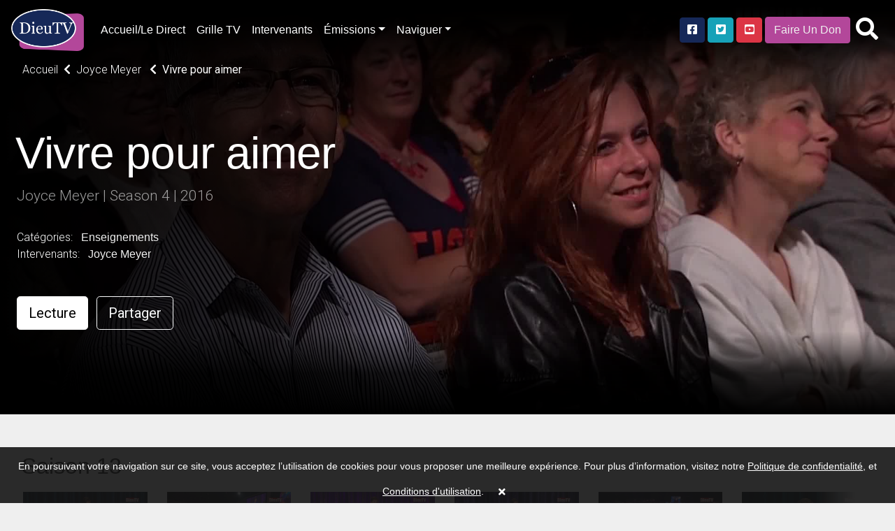

--- FILE ---
content_type: text/html; charset=UTF-8
request_url: https://dieutv.com/series/dieutv/46287-season-joyce-meyer/46296-season-4/37666-vivre-pour-aimer
body_size: 18903
content:
<!DOCTYPE html>
<html lang="en" class="kt-theme-light">
<head>
    <meta itemprop="name" content="Vivre pour aimer">
    <meta itemprop="description" content="DieuTV Vivre pour aimer -  ">
    <meta itemprop="image" content="https://cdn.katapy.io/ktdata/81/lrgimgthumb/62856.jpg">

    <meta name="twitter:card" content="video"/>
    <meta name="twitter:site" content="@katapy"/>
    <meta name="twitter:title" content="Vivre pour aimer"/>
    <meta name="twitter:image" content="https://cdn.katapy.io/ktdata/81/lrgimgthumb/62856.jpg"/>
    <meta name="twitter:description" content="DieuTV Vivre pour aimer -  "/>
    <meta name="twitter:creator" content="@katapy"/>
    <meta name="twitter:url" content="http://dieutv.com/series/dieutv/46287-season-joyce-meyer/46296-season-4/37666-vivre-pour-aimer"/>
    <meta name="twitter:image:src" content="https://cdn.katapy.io/ktdata/81/lrgimgthumb/62856.jpg">

    <meta property="og:url" content="https://cdn.katapy.io/ktdata/81/lrgimgthumb/62856.jpg"/>
    <meta property="og:type" content="image/jpeg"/>
    <meta property="og:title" content="Vivre pour aimer"/>
    <meta property="og:description" content="DieuTV Vivre pour aimer -  "/>
    <meta property="og:image" content="https://cdn.katapy.io/ktdata/81/lrgimgthumb/62856.jpg"/>
    <meta property="og:image:width" content="1920"/>
    <meta property="og:image:height" content="1080"/>
    <meta property="og:site_name" content="DieuTV"/>
    <meta charset="UTF-8">
<meta name="keywords" content="Joyce Meyer"/>
<meta name="description" content="DieuTV Vivre pour aimer -  "/>
    <meta content="CH-GE"
          name="geo.region">    <meta content="Geneva" name="geo.placename">    <meta content="46.2043907, 6.1431577"
          name="geo.position">    <meta content="46.2043907, 6.1431577" name="ICBM"><meta name="robots" content="index, follow">
<meta name="revisit-after" content="7 days">
<meta name="copyright" content="&copy; DieuTV 2026">
<meta name="author" content="Katapy">
<meta name="viewport" content="width=device-width, initial-scale=1.0, maximum-scale=1.0, user-scalable=0">
<meta http-equiv="pragma" CONTENT="private">
<meta http-equiv="cache-control" CONTENT="private, max-age=5400, pre-check=5400">
<meta http-equiv="expires" CONTENT="Mon, 19 Jan 26 18:58:40 +0000">
<!-- <meta http-equiv="Content-Type" content="text/html; charset=iso-8859-1"> -->
<!-- <meta name="apple-itunes-app" content="app-id=1480747569">
<meta name="google-play-app" content="app-id=com.qbc.android.ny2c" > -->
<title>DieuTV | Vivre pour aimer</title>

<!-- Load in core bootstrap -->
<link rel="stylesheet" href="https://stackpath.bootstrapcdn.com/bootstrap/4.2.1/css/bootstrap.min.css" crossorigin="anonymous">
<!-- Load in core font awesome -->
<link rel="stylesheet" href="https://cdnjs.cloudflare.com/ajax/libs/font-awesome/5.15.2/css/all.min.css">
<!-- Load in core Roboto Google Font -->
<link href="https://fonts.googleapis.com/css?family=Roboto:300,400,500" rel="stylesheet">
<!-- Loading Cokesbury's Fonts -->
<!-- <link href="https://cdn.cokesbury.com/assets/WebfontsKit/MyFontsWebfontsKit.css?v=default" rel="stylesheet" type="text/css"> -->
<link rel="stylesheet" href="//dieutv.com/css/v1.1.0_pushy.css"/>
<link rel="stylesheet" href="//dieutv.com/css/owl.carousel.css"/>
<link rel="stylesheet" href="//dieutv.com/css/owl.theme.default.css"/>
<link rel="stylesheet" href="//dieutv.com/css/v1.1.0_katapy.css"/>
<link rel="stylesheet" href="//dieutv.com/css/style.css"/>
<link rel="stylesheet" href="//dieutv.com/css/style2.css"/>

<link rel="apple-touch-icon" sizes="152x152" href="//dieutv.com/img/favicons/apple-touch-icon-152x152.png">
<link rel="apple-touch-icon" sizes="144x144" href="//dieutv.com/img/favicons/apple-touch-icon-144x144.png">
<link rel="apple-touch-icon" sizes="120x120" href="//dieutv.com/img/favicons/apple-touch-icon-120x120.png">
<link rel="apple-touch-icon" sizes="114x114" href="//dieutv.com/img/favicons/apple-touch-icon-114x114.png">
<link rel="apple-touch-icon" sizes="76x76" href="//dieutv.com/img/favicons/apple-touch-icon-76x76.png">
<link rel="apple-touch-icon" sizes="72x72" href="//dieutv.com/img/favicons/apple-touch-icon-72x72.png">
<link rel="apple-touch-icon" sizes="60x60" href="//dieutv.com/img/favicons/apple-touch-icon-60x60.png">
<link rel="apple-touch-icon" sizes="57x57" href="//dieutv.com/img/favicons/apple-touch-icon-57x57.png">
<link rel="icon" type="image/png" sizes="32x32" href="//dieutv.com/img/favicons/favicon-32x32.png">
<link rel="icon" type="image/png" sizes="16x16" href="//dieutv.com/img/favicons/favicon-16x16.png">
<link rel="shortcut icon" href="//dieutv.com/img/favicons/favicon.ico">
<meta name="msapplication-TileColor" content="#603cba"><!--
<meta name="msapplication-config" content="//dieutv.com/img/favicons/browserconfig.xml">-->
<meta name="theme-color" content="#ffffff">

<link rel="canonical" href="http://dieutv.com/"/>
<link rel="shortlink" href="http://dieutv.com/"/>
<script type="application/ld+json">
{
  "@context": "http://schema.org",
  "@type": "Organization",
  "name": "DieuTV",
  "url": "dieutv.com",
  "sameAs": [  ],
  "contactPoint": [
    { "@type": "ContactPoint",
      "telephone": "+1-844-4KATAPY",
      "contactType": "customer service"
    }
  ]
}

</script>
<script crossorigin="anonymous" src="https://polyfill.io/v3/polyfill.min.js"></script>
<!-- HTML5 elements and media queries Support for IE8 : HTML5 shim and Respond.js -->
<!--[if lt IE 9]>
<script src="js/html5shiv.js"></script>
<script src="js/respond.min.js"></script>
<![endif]-->
    <title>Vivre pour aimer</title>
    <link rel="stylesheet" href="//dieutv.com/css/sweetalert2.min.css"/>
    <link rel="stylesheet" type="text/css" href="//dieutv.com/css/jssocials.css"/>
    <link rel="stylesheet" type="text/css" href="//dieutv.com/css/jssocials-theme-plain.css"/><!--
    <link rel="stylesheet" href="//dieutv.com/css/font-awesome.min.css" />-->
    <style type="text/css">
        .kt-hero-wrapper {
            margin-top: -5.3rem;
            padding-top: 5.3rem;
            background: #000000;
            padding-bottom: 0.1rem;
        }

        .kt-lg-heading {
            margin-top: 7rem !important;
        }
    </style>
    </head>

<body class="kt-theme-light kt-series">
<!-- Google Analytics -->
<script>
        var _gaq = _gaq || [];
    _gaq.push(['_setAccount', 'UA-7619452-43']);
    //_gaq.push(['_setAccount', 'UA-84808118-1']); //CMD
    _gaq.push(['_trackPageview']);

    (function () {
        var ga = document.createElement('script');
        ga.type = 'text/javascript';
        ga.async = true;
        ga.src = ('https:' == document.location.protocol ? 'https://ssl' : 'http://www') + '.google-analytics.com/ga.js';
        var s = document.getElementsByTagName('script')[0];
        s.parentNode.insertBefore(ga, s);
    })();
</script>
<!-- End Google Analytics -->
    <div class="nav-wrapper">
        <nav class="navbar navbar-dark navbar-default sticky-top fade" role="navigation">
                            <ul class="nav mr-2 d-xl-none d-lg-none">
                    <li class="nav-item">
                        <a class="nav-link menu-btn" href="#"><i class="fas fa-bars fa-2x"></i></a>
                    </li>
                </ul>
            
            <a class="navbar-brand kt-brand" href="//dieutv.com/home">

                                    <img class="kt-brand-logo" src="//dieutv.com/img/logo.png" alt="DieuTV">
                            </a>
            <ul class="nav col-auto p-0 mr-auto">
                <li class="nav-item">
                    <a class="nav-link d-none d-lg-block" href="//dieutv.com/home">Accueil/Le Direct</a>
                </li>
                <li class="nav-item">
                    <a class="nav-link d-none d-lg-block" href="//dieutv.com/grille-tv">Grille TV</a>
                </li>
                <li class="nav-item">
                    <a class="nav-link d-none d-lg-block" href="//dieutv.com/intervenants">Intervenants</a>
                </li>
                <li class="nav-item dropdown d-none d-lg-block">
                    <a href="#" data-toggle="dropdown" aria-haspopup="true" aria-expanded="false"
                       class="nav-link dropdown-toggle">Émissions</a>
                    <ul class="dropdown-menu dropdown-menu-right font-size-sm"
                         aria-labelledby="dropdown-default-primary" x-placement="bottom-end" style="min-width:210px">
                                                    <!--
                            <li><a class="dropdown-item"
                               href="//dieutv.com/videos/1129-dieutv">DieuTV</a></li>-->
                            <li><a data-toggle="dropdown" aria-haspopup="true" aria-expanded="false" class="dropdown-item" href="#">DieuTV <i class="fa fa-caret-right pull-right fa-sm push-5-t"></i></a>
                                <ul class="submenu dropdown-menu dropdown-menu-right font-size-sm" aria-labelledby="dropdown-default-primary" x-placement="bottom-end" style="min-width:300px">
                                                                    <li><a class="dropdown-item"
                               href="//dieutv.com/series/dieutv/77932-comprendre-pour-vivre">Comprendre pour Vivre</a></li>
                                    <li class="dropdown-divider"></li>
                                                                    <li><a class="dropdown-item"
                               href="//dieutv.com/series/dieutv/40778-clbration">Célébration</a></li>
                                    <li class="dropdown-divider"></li>
                                                                    <li><a class="dropdown-item"
                               href="//dieutv.com/series/dieutv/40730-le-rendez-vous">Le Rendez-Vous</a></li>
                                    <li class="dropdown-divider"></li>
                                                                    <li><a class="dropdown-item"
                               href="//dieutv.com/series/dieutv/41153-intelligence-de-la-foi">Intelligence de la Foi</a></li>
                                    <li class="dropdown-divider"></li>
                                                                    <li><a class="dropdown-item"
                               href="//dieutv.com/series/dieutv/41125-sa-parole-pour-aujourdhui">Sa Parole pour Aujourd'hui</a></li>
                                    <li class="dropdown-divider"></li>
                                                                    <li><a class="dropdown-item"
                               href="//dieutv.com/series/dieutv/40764-en-route-en-isral">En Route en Israël</a></li>
                                    <li class="dropdown-divider"></li>
                                                                    <li><a class="dropdown-item"
                               href="//dieutv.com/series/dieutv/42245-mode-demploi">Mode d'emploi</a></li>
                                    <li class="dropdown-divider"></li>
                                                                    <li><a class="dropdown-item"
                               href="//dieutv.com/series/dieutv/40982-mise-jour">Mise à jour </a></li>
                                    <li class="dropdown-divider"></li>
                                                                    <li><a class="dropdown-item"
                               href="//dieutv.com/series/dieutv/41008-le-jardin-de-dieu">Le jardin de Dieu</a></li>
                                    <li class="dropdown-divider"></li>
                                                                    <li><a class="dropdown-item"
                               href="//dieutv.com/series/dieutv/1143-promo-dieutv">Promo DieuTV</a></li>
                                    <li class="dropdown-divider"></li>
                                                                    <li><a class="dropdown-item" href="//dieutv.com/videos/1129-dieutv">Voir tous</a></li>
                                </ul>
                            
                        <li class="dropdown-divider"></li>                            <!--
                            <li><a class="dropdown-item"
                               href="//dieutv.com/videos/1133-enfants">Enfants</a></li>-->
                            <li><a data-toggle="dropdown" aria-haspopup="true" aria-expanded="false" class="dropdown-item" href="#">Enfants <i class="fa fa-caret-right pull-right fa-sm push-5-t"></i></a>
                                <ul class="submenu dropdown-menu dropdown-menu-right font-size-sm" aria-labelledby="dropdown-default-primary" x-placement="bottom-end" style="min-width:300px">
                                                                    <li><a class="dropdown-item"
                               href="//dieutv.com/series/dieutv/101442-les-enfants-dailleurs">Les Enfants D’ailleurs</a></li>
                                    <li class="dropdown-divider"></li>
                                                                    <li><a class="dropdown-item"
                               href="//dieutv.com/series/dieutv/46060-mlkids-family">MLKids family</a></li>
                                    <li class="dropdown-divider"></li>
                                                                    <li><a class="dropdown-item"
                               href="//dieutv.com/series/dieutv/46055-va-dans-ta-chambre">Va dans ta chambre</a></li>
                                    <li class="dropdown-divider"></li>
                                                                    <li><a class="dropdown-item"
                               href="//dieutv.com/series/dieutv/31210-kids-tv-music-zone">Kids TV Music Zone</a></li>
                                    <li class="dropdown-divider"></li>
                                                                    <li><a class="dropdown-item"
                               href="//dieutv.com/series/dieutv/50019-coco-copains-saison">Coco & Copains Saison  </a></li>
                                    <li class="dropdown-divider"></li>
                                                                    <li><a class="dropdown-item"
                               href="//dieutv.com/series/dieutv/33446-le-superlivre">Le SuperLivre</a></li>
                                    <li class="dropdown-divider"></li>
                                                                    <li><a class="dropdown-item"
                               href="//dieutv.com/series/dieutv/3218-quartier-libre">Quartier Libre</a></li>
                                    <li class="dropdown-divider"></li>
                                                                    <li><a class="dropdown-item"
                               href="//dieutv.com/series/dieutv/8280-king-of-glory">King of Glory</a></li>
                                    <li class="dropdown-divider"></li>
                                                                    <li><a class="dropdown-item"
                               href="//dieutv.com/series/dieutv/3175-petits-bouts-de-bible">Petits bouts de Bible</a></li>
                                    <li class="dropdown-divider"></li>
                                                                    <li><a class="dropdown-item"
                               href="//dieutv.com/series/dieutv/1182-logoscom">Logoscom</a></li>
                                    <li class="dropdown-divider"></li>
                                                                    <li><a class="dropdown-item"
                               href="//dieutv.com/series/dieutv/10854-proverbes">Proverbes</a></li>
                                    <li class="dropdown-divider"></li>
                                                                    <li><a class="dropdown-item" href="//dieutv.com/videos/1133-enfants">Voir tous</a></li>
                                </ul>
                            
                        <li class="dropdown-divider"></li>                            <!--
                            <li><a class="dropdown-item"
                               href="//dieutv.com/videos/1451-talk-shows">Talk Shows</a></li>-->
                            <li><a data-toggle="dropdown" aria-haspopup="true" aria-expanded="false" class="dropdown-item" href="#">Talk Shows <i class="fa fa-caret-right pull-right fa-sm push-5-t"></i></a>
                                <ul class="submenu dropdown-menu dropdown-menu-right font-size-sm" aria-labelledby="dropdown-default-primary" x-placement="bottom-end" style="min-width:300px">
                                                                    <li><a class="dropdown-item"
                               href="//dieutv.com/series/dieutv/102812-femmes-de-foi">Femmes de Foi</a></li>
                                    <li class="dropdown-divider"></li>
                                                                    <li><a class="dropdown-item"
                               href="//dieutv.com/series/dieutv/83172-lets-talk-by-mlk-hommes">Let's talk by MLK Hommes</a></li>
                                    <li class="dropdown-divider"></li>
                                                                    <li><a class="dropdown-item"
                               href="//dieutv.com/series/dieutv/101102-xpression-young">Xpression Young</a></li>
                                    <li class="dropdown-divider"></li>
                                                                    <li><a class="dropdown-item"
                               href="//dieutv.com/series/dieutv/74866-xpression-podcast">Xpression PodCast </a></li>
                                    <li class="dropdown-divider"></li>
                                                                    <li><a class="dropdown-item"
                               href="//dieutv.com/series/dieutv/80118-histoire-de-vie">Histoire de Vie</a></li>
                                    <li class="dropdown-divider"></li>
                                                                    <li><a class="dropdown-item"
                               href="//dieutv.com/series/dieutv/66385-on-sy-retrouve">On s'y retrouve</a></li>
                                    <li class="dropdown-divider"></li>
                                                                    <li><a class="dropdown-item"
                               href="//dieutv.com/series/dieutv/50604-askmeanything">Askmeanything</a></li>
                                    <li class="dropdown-divider"></li>
                                                                    <li><a class="dropdown-item"
                               href="//dieutv.com/series/dieutv/40967-tchat-avec-nath">Tchat avec Nath</a></li>
                                    <li class="dropdown-divider"></li>
                                                                    <li><a class="dropdown-item"
                               href="//dieutv.com/series/dieutv/63922-toute-la-bible">Toute la Bible</a></li>
                                    <li class="dropdown-divider"></li>
                                                                    <li><a class="dropdown-item"
                               href="//dieutv.com/series/dieutv/57435-woman2woman">Woman2Woman</a></li>
                                    <li class="dropdown-divider"></li>
                                                                    <li><a class="dropdown-item"
                               href="//dieutv.com/series/dieutv/1150-vitamine-b">Vitamine B</a></li>
                                    <li class="dropdown-divider"></li>
                                                                    <li><a class="dropdown-item"
                               href="//dieutv.com/series/dieutv/40598-le-club-700-afrique">Le Club 700 Afrique</a></li>
                                    <li class="dropdown-divider"></li>
                                                                    <li><a class="dropdown-item"
                               href="//dieutv.com/series/dieutv/62850-capital-de-vie">Capital de vie</a></li>
                                    <li class="dropdown-divider"></li>
                                                                    <li><a class="dropdown-item"
                               href="//dieutv.com/series/dieutv/56735-pain-de-vie">Pain de vie</a></li>
                                    <li class="dropdown-divider"></li>
                                                                    <li><a class="dropdown-item"
                               href="//dieutv.com/series/dieutv/40639-ciel-mon-info">Ciel! mon info</a></li>
                                    <li class="dropdown-divider"></li>
                                                                    <li><a class="dropdown-item"
                               href="//dieutv.com/series/dieutv/40975-parole-vivante">Parole Vivante </a></li>
                                    <li class="dropdown-divider"></li>
                                                                    <li><a class="dropdown-item"
                               href="//dieutv.com/series/dieutv/49856-la-vrit-vous-rendra-libre">La vérité vous rendra libre</a></li>
                                    <li class="dropdown-divider"></li>
                                                                    <li><a class="dropdown-item"
                               href="//dieutv.com/series/dieutv/40665-on-nira-pas-tous-au-paradis-">On n'ira pas tous au paradis !</a></li>
                                    <li class="dropdown-divider"></li>
                                                                    <li><a class="dropdown-item"
                               href="//dieutv.com/series/dieutv/40672-on-en-parle-sans-tabou">On en parle sans tabou</a></li>
                                    <li class="dropdown-divider"></li>
                                                                    <li><a class="dropdown-item" href="//dieutv.com/videos/1451-talk-shows">Voir tous</a></li>
                                </ul>
                            
                        <li class="dropdown-divider"></li>                            <!--
                            <li><a class="dropdown-item"
                               href="//dieutv.com/videos/2297-musique">Musique</a></li>-->
                            <li><a data-toggle="dropdown" aria-haspopup="true" aria-expanded="false" class="dropdown-item" href="#">Musique <i class="fa fa-caret-right pull-right fa-sm push-5-t"></i></a>
                                <ul class="submenu dropdown-menu dropdown-menu-right font-size-sm" aria-labelledby="dropdown-default-primary" x-placement="bottom-end" style="min-width:300px">
                                                                    <li><a class="dropdown-item"
                               href="//dieutv.com/series/dieutv/41480-musiczone">MusicZone </a></li>
                                    <li class="dropdown-divider"></li>
                                                                    <li><a class="dropdown-item"
                               href="//dieutv.com/series/dieutv/81835-mlk-music">MLK MUSIC</a></li>
                                    <li class="dropdown-divider"></li>
                                                                    <li><a class="dropdown-item"
                               href="//dieutv.com/series/dieutv/2298-plante-gospel">Planète Gospel</a></li>
                                    <li class="dropdown-divider"></li>
                                                                    <li><a class="dropdown-item"
                               href="//dieutv.com/series/dieutv/3540-homecoming-franais">Homecoming - Français</a></li>
                                    <li class="dropdown-divider"></li>
                                                                    <li><a class="dropdown-item" href="//dieutv.com/videos/2297-musique">Voir tous</a></li>
                                </ul>
                            
                        <li class="dropdown-divider"></li>                            <!--
                            <li><a class="dropdown-item"
                               href="//dieutv.com/videos/1439-emissions-tv">Emissions TV</a></li>-->
                            <li><a data-toggle="dropdown" aria-haspopup="true" aria-expanded="false" class="dropdown-item" href="#">Emissions TV <i class="fa fa-caret-right pull-right fa-sm push-5-t"></i></a>
                                <ul class="submenu dropdown-menu dropdown-menu-right font-size-sm" aria-labelledby="dropdown-default-primary" x-placement="bottom-end" style="min-width:300px">
                                                                    <li><a class="dropdown-item"
                               href="//dieutv.com/series/dieutv/100883-dans-lintimit-de-sa-prsence">Dans l'intimité de sa présence</a></li>
                                    <li class="dropdown-divider"></li>
                                                                    <li><a class="dropdown-item"
                               href="//dieutv.com/series/dieutv/100295-plus-fort-que-la-mort">Plus Fort que la Mort</a></li>
                                    <li class="dropdown-divider"></li>
                                                                    <li><a class="dropdown-item"
                               href="//dieutv.com/series/dieutv/88006-10-minutes-thologiques">10 Minutes Théologiques</a></li>
                                    <li class="dropdown-divider"></li>
                                                                    <li><a class="dropdown-item"
                               href="//dieutv.com/series/dieutv/62991-booste-ta-journe">Booste ta journée</a></li>
                                    <li class="dropdown-divider"></li>
                                                                    <li><a class="dropdown-item"
                               href="//dieutv.com/series/dieutv/62986-5-minutes-essentielles">5 Minutes Essentielles</a></li>
                                    <li class="dropdown-divider"></li>
                                                                    <li><a class="dropdown-item"
                               href="//dieutv.com/series/dieutv/41923-plein-cadre">Plein Cadre </a></li>
                                    <li class="dropdown-divider"></li>
                                                                    <li><a class="dropdown-item"
                               href="//dieutv.com/series/dieutv/54362-sandra-dubi">Sandra Dubi</a></li>
                                    <li class="dropdown-divider"></li>
                                                                    <li><a class="dropdown-item"
                               href="//dieutv.com/series/dieutv/44226-revivalistes">Revivalistes</a></li>
                                    <li class="dropdown-divider"></li>
                                                                    <li><a class="dropdown-item"
                               href="//dieutv.com/series/dieutv/1160-heure-de-la-bonne-nouvelle">Heure de la Bonne Nouvelle</a></li>
                                    <li class="dropdown-divider"></li>
                                                                    <li><a class="dropdown-item"
                               href="//dieutv.com/series/dieutv/51800-10-minutes-by-mlk-femmes">10 Minutes by MLK Femmes</a></li>
                                    <li class="dropdown-divider"></li>
                                                                    <li><a class="dropdown-item"
                               href="//dieutv.com/series/dieutv/51805-10-minutes-by-mlk-hommes">10 Minutes by MLK Hommes</a></li>
                                    <li class="dropdown-divider"></li>
                                                                    <li><a class="dropdown-item"
                               href="//dieutv.com/series/dieutv/42033-savoir-chrtien">Savoir Chrétien </a></li>
                                    <li class="dropdown-divider"></li>
                                                                    <li><a class="dropdown-item"
                               href="//dieutv.com/series/dieutv/85369-heure-de-la-bonne-nouvelle">Heure de la Bonne Nouvelle</a></li>
                                    <li class="dropdown-divider"></li>
                                                                    <li><a class="dropdown-item"
                               href="//dieutv.com/series/dieutv/49314-glorieuse-destine"> Glorieuse Destinée</a></li>
                                    <li class="dropdown-divider"></li>
                                                                    <li><a class="dropdown-item"
                               href="//dieutv.com/series/dieutv/45379-impact-live-season">Impact Live Season </a></li>
                                    <li class="dropdown-divider"></li>
                                                                    <li><a class="dropdown-item"
                               href="//dieutv.com/series/dieutv/42038-macasbah">Macasbah</a></li>
                                    <li class="dropdown-divider"></li>
                                                                    <li><a class="dropdown-item"
                               href="//dieutv.com/series/dieutv/9882-rendez-vous-divin-f-alexandre">Rendez-vous divin (F. Alexandre)</a></li>
                                    <li class="dropdown-divider"></li>
                                                                    <li><a class="dropdown-item"
                               href="//dieutv.com/series/dieutv/9881-gospel-clap-f-alexandre">Gospel Clap (F. Alexandre)</a></li>
                                    <li class="dropdown-divider"></li>
                                                                    <li><a class="dropdown-item"
                               href="//dieutv.com/series/dieutv/1169-tas-2-minutes">T'as 2 minutes?</a></li>
                                    <li class="dropdown-divider"></li>
                                                                    <li><a class="dropdown-item"
                               href="//dieutv.com/series/dieutv/10228-ma-foi-cest-comme-a">Ma foi c'est comme ça</a></li>
                                    <li class="dropdown-divider"></li>
                                                                    <li><a class="dropdown-item" href="//dieutv.com/videos/1439-emissions-tv">Voir tous</a></li>
                                </ul>
                            
                        <li class="dropdown-divider"></li>                            <!--
                            <li><a class="dropdown-item"
                               href="//dieutv.com/videos/71450-dieutv-afrique">DieuTV Afrique </a></li>-->
                            <li><a data-toggle="dropdown" aria-haspopup="true" aria-expanded="false" class="dropdown-item" href="#">DieuTV Afrique  <i class="fa fa-caret-right pull-right fa-sm push-5-t"></i></a>
                                <ul class="submenu dropdown-menu dropdown-menu-right font-size-sm" aria-labelledby="dropdown-default-primary" x-placement="bottom-end" style="min-width:300px">
                                                                    <li><a class="dropdown-item"
                               href="//dieutv.com/series/dieutv/40773-en-route-afrique">En Route ! Afrique</a></li>
                                    <li class="dropdown-divider"></li>
                                                                    <li><a class="dropdown-item" href="//dieutv.com/videos/71450-dieutv-afrique">Voir tous</a></li>
                                </ul>
                            
                        <li class="dropdown-divider"></li>                            <!--
                            <li><a class="dropdown-item"
                               href="//dieutv.com/videos/1440-documentaires">Documentaires</a></li>-->
                            <li><a data-toggle="dropdown" aria-haspopup="true" aria-expanded="false" class="dropdown-item" href="#">Documentaires <i class="fa fa-caret-right pull-right fa-sm push-5-t"></i></a>
                                <ul class="submenu dropdown-menu dropdown-menu-right font-size-sm" aria-labelledby="dropdown-default-primary" x-placement="bottom-end" style="min-width:300px">
                                                                    <li><a class="dropdown-item"
                               href="//dieutv.com/series/dieutv/82501-arkeos">Arkeos</a></li>
                                    <li class="dropdown-divider"></li>
                                                                    <li><a class="dropdown-item"
                               href="//dieutv.com/series/dieutv/35994-aujourdhui-plus-que-jamais">Aujourd'hui plus que jamais</a></li>
                                    <li class="dropdown-divider"></li>
                                                                    <li><a class="dropdown-item"
                               href="//dieutv.com/series/dieutv/1183-documentaires">Documentaires</a></li>
                                    <li class="dropdown-divider"></li>
                                                                    <li><a class="dropdown-item"
                               href="//dieutv.com/series/dieutv/42651-hors-des-sentiers-battus">Hors des Sentiers Battus</a></li>
                                    <li class="dropdown-divider"></li>
                                                                    <li><a class="dropdown-item"
                               href="//dieutv.com/series/dieutv/42644-archologie-en-terre-disral">Archéologie en Terre d'Israël</a></li>
                                    <li class="dropdown-divider"></li>
                                                                    <li><a class="dropdown-item"
                               href="//dieutv.com/series/dieutv/42637-hors-cadre">Hors cadre </a></li>
                                    <li class="dropdown-divider"></li>
                                                                    <li><a class="dropdown-item" href="//dieutv.com/videos/1440-documentaires">Voir tous</a></li>
                                </ul>
                            
                        <li class="dropdown-divider"></li>                            <!--
                            <li><a class="dropdown-item"
                               href="//dieutv.com/videos/1126-enseignements">Enseignements</a></li>-->
                            <li><a data-toggle="dropdown" aria-haspopup="true" aria-expanded="false" class="dropdown-item" href="#">Enseignements <i class="fa fa-caret-right pull-right fa-sm push-5-t"></i></a>
                                <ul class="submenu dropdown-menu dropdown-menu-right font-size-sm" aria-labelledby="dropdown-default-primary" x-placement="bottom-end" style="min-width:300px">
                                                                    <li><a class="dropdown-item"
                               href="//dieutv.com/series/dieutv/98199-bread">Bread</a></li>
                                    <li class="dropdown-divider"></li>
                                                                    <li><a class="dropdown-item"
                               href="//dieutv.com/series/dieutv/73587-rponses-avec-bayless-conley">Réponses avec Bayless Conley</a></li>
                                    <li class="dropdown-divider"></li>
                                                                    <li><a class="dropdown-item"
                               href="//dieutv.com/series/dieutv/79507-mlk-clbration">MLK Célébration</a></li>
                                    <li class="dropdown-divider"></li>
                                                                    <li><a class="dropdown-item"
                               href="//dieutv.com/series/dieutv/47402-gospel-center-annecy">Gospel Center Annecy</a></li>
                                    <li class="dropdown-divider"></li>
                                                                    <li><a class="dropdown-item"
                               href="//dieutv.com/series/dieutv/48122-glise-nouvelle-vie">Église Nouvelle Vie</a></li>
                                    <li class="dropdown-divider"></li>
                                                                    <li><a class="dropdown-item"
                               href="//dieutv.com/series/dieutv/42430-eglise-paris-metropole">Eglise Paris Metropole</a></li>
                                    <li class="dropdown-divider"></li>
                                                                    <li><a class="dropdown-item"
                               href="//dieutv.com/series/dieutv/63917-recharge">Recharge</a></li>
                                    <li class="dropdown-divider"></li>
                                                                    <li><a class="dropdown-item"
                               href="//dieutv.com/series/dieutv/44628-rutc">RUTC</a></li>
                                    <li class="dropdown-divider"></li>
                                                                    <li><a class="dropdown-item"
                               href="//dieutv.com/series/dieutv/46287-joyce-meyer">Joyce Meyer </a></li>
                                    <li class="dropdown-divider"></li>
                                                                    <li><a class="dropdown-item"
                               href="//dieutv.com/series/dieutv/42830-theomedia">Theomedia</a></li>
                                    <li class="dropdown-divider"></li>
                                                                    <li><a class="dropdown-item"
                               href="//dieutv.com/series/dieutv/69017-puissance-dans-le-nom-de-jsus">Puissance dans le Nom de Jésus</a></li>
                                    <li class="dropdown-divider"></li>
                                                                    <li><a class="dropdown-item"
                               href="//dieutv.com/series/dieutv/40682-vivez-votre-foi-avec-keith-butler">Vivez votre foi avec Keith Butler</a></li>
                                    <li class="dropdown-divider"></li>
                                                                    <li><a class="dropdown-item"
                               href="//dieutv.com/series/dieutv/46690-eglise-vanglique-de-rveil"> Eglise évangélique de Réveil</a></li>
                                    <li class="dropdown-divider"></li>
                                                                    <li><a class="dropdown-item"
                               href="//dieutv.com/series/dieutv/50837-27mn-avec-le-pasteur-sanogo">27mn avec le Pasteur Sanogo</a></li>
                                    <li class="dropdown-divider"></li>
                                                                    <li><a class="dropdown-item"
                               href="//dieutv.com/series/dieutv/45862-mamadou-karambiri">Mamadou Karambiri</a></li>
                                    <li class="dropdown-divider"></li>
                                                                    <li><a class="dropdown-item"
                               href="//dieutv.com/series/dieutv/44857-season-onetalk">Season One'TALK</a></li>
                                    <li class="dropdown-divider"></li>
                                                                    <li><a class="dropdown-item"
                               href="//dieutv.com/series/dieutv/44867-roger-liebi">Roger Liebi</a></li>
                                    <li class="dropdown-divider"></li>
                                                                    <li><a class="dropdown-item"
                               href="//dieutv.com/series/dieutv/44881-ctmi">CTMI</a></li>
                                    <li class="dropdown-divider"></li>
                                                                    <li><a class="dropdown-item"
                               href="//dieutv.com/series/dieutv/46641-porte-ouverte-chrtienne"> Porte Ouverte Chrétienne</a></li>
                                    <li class="dropdown-divider"></li>
                                                                    <li><a class="dropdown-item"
                               href="//dieutv.com/series/dieutv/45773-montrer-le-chemin">Montrer le chemin</a></li>
                                    <li class="dropdown-divider"></li>
                                                                    <li><a class="dropdown-item"
                               href="//dieutv.com/series/dieutv/46682-moneglisenet"> MonEglise.net</a></li>
                                    <li class="dropdown-divider"></li>
                                                                    <li><a class="dropdown-item"
                               href="//dieutv.com/series/dieutv/2387-centre-rveil-international">Centre Réveil International</a></li>
                                    <li class="dropdown-divider"></li>
                                                                    <li><a class="dropdown-item"
                               href="//dieutv.com/series/dieutv/11550-mieux-vivre-deux">Mieux vivre à deux</a></li>
                                    <li class="dropdown-divider"></li>
                                                                    <li><a class="dropdown-item" href="//dieutv.com/videos/1126-enseignements">Voir tous</a></li>
                                </ul>
                            
                        <li class="dropdown-divider"></li>                            <!--
                            <li><a class="dropdown-item"
                               href="//dieutv.com/videos/1454-la-selection">La selection</a></li>-->
                            <li><a data-toggle="dropdown" aria-haspopup="true" aria-expanded="false" class="dropdown-item" href="#">La selection <i class="fa fa-caret-right pull-right fa-sm push-5-t"></i></a>
                                <ul class="submenu dropdown-menu dropdown-menu-right font-size-sm" aria-labelledby="dropdown-default-primary" x-placement="bottom-end" style="min-width:300px">
                                                                    <li><a class="dropdown-item"
                               href="//dieutv.com/series/dieutv/1192-eem-dr-job-mukadi">EEM - Dr Job Mukadi</a></li>
                                    <li class="dropdown-divider"></li>
                                                                    <li><a class="dropdown-item"
                               href="//dieutv.com/series/dieutv/3343-mystory">MyStory</a></li>
                                    <li class="dropdown-divider"></li>
                                                                    <li><a class="dropdown-item"
                               href="//dieutv.com/series/dieutv/1783-40-jours">40 jours...</a></li>
                                    <li class="dropdown-divider"></li>
                                                                    <li><a class="dropdown-item"
                               href="//dieutv.com/series/dieutv/1784-365-histoires">365 histoires</a></li>
                                    <li class="dropdown-divider"></li>
                                                                    <li><a class="dropdown-item" href="//dieutv.com/videos/1454-la-selection">Voir tous</a></li>
                                </ul>
                            
                        <li class="dropdown-divider"></li>                            <!--
                            <li><a class="dropdown-item"
                               href="//dieutv.com/videos/1452-films-et-spectacles">Films et spectacles</a></li>-->
                            <li><a data-toggle="dropdown" aria-haspopup="true" aria-expanded="false" class="dropdown-item" href="#">Films et spectacles <i class="fa fa-caret-right pull-right fa-sm push-5-t"></i></a>
                                <ul class="submenu dropdown-menu dropdown-menu-right font-size-sm" aria-labelledby="dropdown-default-primary" x-placement="bottom-end" style="min-width:300px">
                                                                    <li><a class="dropdown-item"
                               href="//dieutv.com/series/dieutv/2348-film">Film</a></li>
                                    <li class="dropdown-divider"></li>
                                                                    <li><a class="dropdown-item"
                               href="//dieutv.com/series/dieutv/1172-spectacles-et-pices-de-thtre">Spectacles et Pièces de Théâtre</a></li>
                                    <li class="dropdown-divider"></li>
                                                                    <li><a class="dropdown-item"
                               href="//dieutv.com/series/dieutv/2349-court-mtrages">Court Métrages</a></li>
                                    <li class="dropdown-divider"></li>
                                                                    <li><a class="dropdown-item"
                               href="//dieutv.com/series/dieutv/1782-dieu-pourvoit">Dieu pourvoit</a></li>
                                    <li class="dropdown-divider"></li>
                                                                    <li><a class="dropdown-item"
                               href="//dieutv.com/series/dieutv/1276-calvin">Calvin</a></li>
                                    <li class="dropdown-divider"></li>
                                                                    <li><a class="dropdown-item"
                               href="//dieutv.com/series/dieutv/41886-58-le-film">58: Le Film</a></li>
                                    <li class="dropdown-divider"></li>
                                                                    <li><a class="dropdown-item" href="//dieutv.com/videos/1452-films-et-spectacles">Voir tous</a></li>
                                </ul>
                            
                                            </ul>
                </li>
                <li class="nav-item dropdown d-none d-lg-block">
                    <a href="#" data-toggle="dropdown" aria-haspopup="true" aria-expanded="false"
                       class="nav-link dropdown-toggle">Naviguer</a>
                    <!--                       class="nav-link dropdown-toggle">--><!--</a>-->
<!--                    TODO MAKE BETTER!!! $lang_data && $lang_set should be in en.json-->
                    <ul class="dropdown-menu dropdown-menu-right font-size-sm"
                         aria-labelledby="dropdown-default-primary" x-placement="bottom-end">
                        <li><a class="dropdown-item" href="//dieutv.com/replay">Replay</a></li>
                        <li class="dropdown-divider"></li>
                        <li><a class="dropdown-item" href="//dieutv.com/news">News</a></li>
                        <li class="dropdown-divider"></li>
                        <li><a class="dropdown-item" href="//dieutv.com/enroute">Enroute</a></li>
                        <li class="dropdown-divider"></li>
                        <li><a class="dropdown-item" href="//dieutv.com/page/83785-triniti">Triniti</a></li>
                        <li class="dropdown-divider"></li>
                        <li><a class="dropdown-item" href="https://www.rdf.ch/" target="_blank">Shop</a></li><!--
                        <li class="dropdown-divider"></li>
                        <li><a data-toggle="dropdown" aria-haspopup="true" aria-expanded="false"
                       class="dropdown-item" href="#">Test <i class="fa fa-caret-right pull-right fa-sm push-5-t"></i></a>
                        <ul class="submenu dropdown-menu dropdown-menu-right font-size-sm"
                         aria-labelledby="dropdown-default-primary" x-placement="bottom-end">
                            <li><a class="dropdown-item" href="//dieutv.com/replay">Replay</a></li>
                            <li class="dropdown-divider"></li>
                            <li><a class="dropdown-item" href="//dieutv.com/news">News</a></li>
                        </ul></li>-->
                    </ul>
                </li>
            </ul>
            <ul class="nav col-auto p-0">
                <li class="nav-item search-hide d-flex align-items-center">
                    <a class="d-block btn btn-primary text-white" href="https://www.facebook.com/dieutv" target="_blank"
                       style="padding:.3rem .65rem"><i class="fab fa-facebook-square"></i></a>
                </li>
                <li class="nav-item search-hide d-flex align-items-center ml-1">
                    <a class="d-block btn btn-info text-white" href="https://twitter.com/dieutv" target="_blank"
                       style="padding:.3rem .65rem"><i class="fab fa-twitter-square"></i></a>
                </li>
                <li class="nav-item search-hide d-flex align-items-center ml-1">
                    <a class="d-block btn btn-danger text-white" href="https://www.youtube.com/user/dieutv"
                       target="_blank" style="padding:.3rem .65rem"><i class="fab fa-youtube-square"></i></a>
                </li>
                <li class="nav-item search-hide d-flex align-items-center ml-1">
                    <a class="d-none d-lg-block btn btn-secondary" href="//dieutv.com/dons">Faire Un Don</a>
                </li>
                <ul class="nav col-auto p-0">
                                            <li class="nav-item">
                            <span class="nav-link d-none d-lg-block" id="searchIcon"
                                  onclick="javascript:AppUIActivity.toggleSearch()"><i
                                        class="fa fa-search fa-2x"></i></span>
                        </li>
                        <li class="nav-item hidden">
                            <div class="kt-search-bar">
                                <form action="//dieutv.com/search" class="search-form" method="post"
                                      name="embedded-search-form" id="embedded-search-form"
                                      onsubmit="javascript:App.loader('show');">
                                    <input type="text" class="kt-search-input"
                                           placeholder="Rechercher..." name="q"
                                           id="q">
                                    <a class="kt-search-action"
                                       href="javascript:$('#embedded-search-form').submit();"><i
                                                class="fa fa-search fa-2x"></i></a>
                                </form>
                            </div>
                        </li>
                                                                            </ul>
        </nav>
    </div>

            <!-- Pushy Menu -->
        <nav class="pushy pushy-left kt-slide-nav">
            <div class="pushy-content">
                <ul>
                    <li class="pushy-link"><a href="javascript:void(0);"><i class="fas fa-2x fa-times"></i></a></li>
                    <li class="pushy-link"><a href="//dieutv.com/home">Accueil/Le Direct</a></li>
                    <li class="pushy-link"><a href="//dieutv.com/tv-guide">Grille TV</a></li>
                    <li class="pushy-link"><a href="//dieutv.com/speakers">Intervenants</a></li>

                    <li class="pushy-submenu pushy-submenu-closed">
                        <button>Émissions</button>
                        <ul>
                                                                <li class="pushy-submenu pushy-submenu-closed"><button onclick="javascript:AppUIActivity.showMobileSubnav('dieutv');" data-url="//dieutv.com/videos/1129-dieutv">DieuTV</button>
                                    </li>
                                                                <li class="pushy-submenu pushy-submenu-closed"><button onclick="javascript:AppUIActivity.showMobileSubnav('enfants');" data-url="//dieutv.com/videos/1133-enfants">Enfants</button>
                                    </li>
                                                                <li class="pushy-submenu pushy-submenu-closed"><button onclick="javascript:AppUIActivity.showMobileSubnav('talkshow');" data-url="//dieutv.com/videos/1451-talk-shows">Talk Shows</button>
                                    </li>
                                                                <li class="pushy-submenu pushy-submenu-closed"><button onclick="javascript:AppUIActivity.showMobileSubnav('musique');" data-url="//dieutv.com/videos/2297-musique">Musique</button>
                                    </li>
                                                                <li class="pushy-submenu pushy-submenu-closed"><button onclick="javascript:AppUIActivity.showMobileSubnav('emissionsexternes');" data-url="//dieutv.com/videos/1439-emissions-tv">Emissions TV</button>
                                    </li>
                                                                <li class="pushy-submenu pushy-submenu-closed"><button onclick="javascript:AppUIActivity.showMobileSubnav('dieutvafrique');" data-url="//dieutv.com/videos/71450-dieutv-afrique">DieuTV Afrique </button>
                                    </li>
                                                                <li class="pushy-submenu pushy-submenu-closed"><button onclick="javascript:AppUIActivity.showMobileSubnav('documentaires');" data-url="//dieutv.com/videos/1440-documentaires">Documentaires</button>
                                    </li>
                                                                <li class="pushy-submenu pushy-submenu-closed"><button onclick="javascript:AppUIActivity.showMobileSubnav('enseignements');" data-url="//dieutv.com/videos/1126-enseignements">Enseignements</button>
                                    </li>
                                                                <li class="pushy-submenu pushy-submenu-closed"><button onclick="javascript:AppUIActivity.showMobileSubnav('clients');" data-url="//dieutv.com/videos/1454-la-selection">La selection</button>
                                    </li>
                                                                <li class="pushy-submenu pushy-submenu-closed"><button onclick="javascript:AppUIActivity.showMobileSubnav('filmetspectacles');" data-url="//dieutv.com/videos/1452-films-et-spectacles">Films et spectacles</button>
                                    </li>
                                                    </ul>
                    </li>

                    <li class="pushy-submenu pushy-submenu-closed">
                        <button>Naviguer</button>
                        <ul>
                            <li class="pushy-link"><a href="//dieutv.com/replay">Replay</a></li>
                            <li class="pushy-link"><a href="//dieutv.com/news">News</a></li>
                            <li class="pushy-link"><a href="//dieutv.com/tribute">Enroute</a></li>
                            <li class="pushy-link"><a href="https://www.rdf.ch/" target="_blank">Shop</a></li>
                        </ul>
                    </li>
                    <li class="pushy-link"><a href="//dieutv.com/dons">Faire Un Don</a></li>
                    <li class="pushy-link"><a href="//dieutv.com/search">Search</a></li>
                </ul>
            </div>
        </nav>
        <div class="pushy-overlay hidden">
            <ul> 
                <li class="pushy-submenu pushy-submenu-closed"><button onclick="javascript:AppUIActivity.hideMobileSubnav();">Back</button></li><!--
                <li class="pushy-link"><a href="//dieutv.com/home">Option 1</a></li>
                <li class="pushy-link"><a href="//dieutv.com/home">Option 2</a></li>-->
                                    <li class="pushy-link folder-dieutv"><a href="//dieutv.com/series/dieutv/77932-comprendre-pour-vivre">Comprendre pour Vivre</a></li>
                                    <li class="pushy-link folder-enseignements"><a href="//dieutv.com/series/dieutv/98199-bread">Bread</a></li>
                                    <li class="pushy-link folder-emissionsexternes"><a href="//dieutv.com/series/dieutv/100883-dans-lintimit-de-sa-prsence">Dans l'intimité de sa présence</a></li>
                                    <li class="pushy-link folder-dieutvafrique"><a href="//dieutv.com/series/dieutv/40773-en-route-afrique">En Route ! Afrique</a></li>
                                    <li class="pushy-link folder-musique"><a href="//dieutv.com/series/dieutv/41480-musiczone">MusicZone </a></li>
                                    <li class="pushy-link folder-filmetspectacles"><a href="//dieutv.com/series/dieutv/2348-film">Film</a></li>
                                    <li class="pushy-link folder-documentaires"><a href="//dieutv.com/series/dieutv/82501-arkeos">Arkeos</a></li>
                                    <li class="pushy-link folder-enfants"><a href="//dieutv.com/series/dieutv/101442-les-enfants-dailleurs">Les Enfants D’ailleurs</a></li>
                                    <li class="pushy-link folder-talkshow"><a href="//dieutv.com/series/dieutv/102812-femmes-de-foi">Femmes de Foi</a></li>
                                    <li class="pushy-link folder-clients"><a href="//dieutv.com/series/dieutv/1192-eem-dr-job-mukadi">EEM - Dr Job Mukadi</a></li>
                                    <li class="pushy-link folder-enfants"><a href="//dieutv.com/series/dieutv/46060-mlkids-family">MLKids family</a></li>
                                    <li class="pushy-link folder-enseignements"><a href="//dieutv.com/series/dieutv/73587-rponses-avec-bayless-conley">Réponses avec Bayless Conley</a></li>
                                    <li class="pushy-link folder-emissionsexternes"><a href="//dieutv.com/series/dieutv/100295-plus-fort-que-la-mort">Plus Fort que la Mort</a></li>
                                    <li class="pushy-link folder-documentaires"><a href="//dieutv.com/series/dieutv/35994-aujourdhui-plus-que-jamais">Aujourd'hui plus que jamais</a></li>
                                    <li class="pushy-link folder-filmetspectacles"><a href="//dieutv.com/series/dieutv/1172-spectacles-et-pices-de-thtre">Spectacles et Pièces de Théâtre</a></li>
                                    <li class="pushy-link folder-musique"><a href="//dieutv.com/series/dieutv/81835-mlk-music">MLK MUSIC</a></li>
                                    <li class="pushy-link folder-dieutv"><a href="//dieutv.com/series/dieutv/40778-clbration">Célébration</a></li>
                                    <li class="pushy-link folder-talkshow"><a href="//dieutv.com/series/dieutv/83172-lets-talk-by-mlk-hommes">Let's talk by MLK Hommes</a></li>
                                    <li class="pushy-link folder-emissionsexternes"><a href="//dieutv.com/series/dieutv/88006-10-minutes-thologiques">10 Minutes Théologiques</a></li>
                                    <li class="pushy-link folder-clients"><a href="//dieutv.com/series/dieutv/3343-mystory">MyStory</a></li>
                                    <li class="pushy-link folder-dieutv"><a href="//dieutv.com/series/dieutv/40730-le-rendez-vous">Le Rendez-Vous</a></li>
                                    <li class="pushy-link folder-enseignements"><a href="//dieutv.com/series/dieutv/79507-mlk-clbration">MLK Célébration</a></li>
                                    <li class="pushy-link folder-musique"><a href="//dieutv.com/series/dieutv/2298-plante-gospel">Planète Gospel</a></li>
                                    <li class="pushy-link folder-talkshow"><a href="//dieutv.com/series/dieutv/101102-xpression-young">Xpression Young</a></li>
                                    <li class="pushy-link folder-documentaires"><a href="//dieutv.com/series/dieutv/1183-documentaires">Documentaires</a></li>
                                    <li class="pushy-link folder-filmetspectacles"><a href="//dieutv.com/series/dieutv/2349-court-mtrages">Court Métrages</a></li>
                                    <li class="pushy-link folder-enfants"><a href="//dieutv.com/series/dieutv/46055-va-dans-ta-chambre">Va dans ta chambre</a></li>
                                    <li class="pushy-link folder-talkshow"><a href="//dieutv.com/series/dieutv/74866-xpression-podcast">Xpression PodCast </a></li>
                                    <li class="pushy-link folder-filmetspectacles"><a href="//dieutv.com/series/dieutv/1782-dieu-pourvoit">Dieu pourvoit</a></li>
                                    <li class="pushy-link folder-clients"><a href="//dieutv.com/series/dieutv/1783-40-jours">40 jours...</a></li>
                                    <li class="pushy-link folder-enfants"><a href="//dieutv.com/series/dieutv/31210-kids-tv-music-zone">Kids TV Music Zone</a></li>
                                    <li class="pushy-link folder-emissionsexternes"><a href="//dieutv.com/series/dieutv/62991-booste-ta-journe">Booste ta journée</a></li>
                                    <li class="pushy-link folder-musique"><a href="//dieutv.com/series/dieutv/3540-homecoming-franais">Homecoming - Français</a></li>
                                    <li class="pushy-link folder-dieutv"><a href="//dieutv.com/series/dieutv/41153-intelligence-de-la-foi">Intelligence de la Foi</a></li>
                                    <li class="pushy-link folder-documentaires"><a href="//dieutv.com/series/dieutv/42651-hors-des-sentiers-battus">Hors des Sentiers Battus</a></li>
                                    <li class="pushy-link folder-enseignements"><a href="//dieutv.com/series/dieutv/47402-gospel-center-annecy">Gospel Center Annecy</a></li>
                                    <li class="pushy-link folder-filmetspectacles"><a href="//dieutv.com/series/dieutv/1276-calvin">Calvin</a></li>
                                    <li class="pushy-link folder-enfants"><a href="//dieutv.com/series/dieutv/50019-coco-copains-saison">Coco & Copains Saison  </a></li>
                                    <li class="pushy-link folder-emissionsexternes"><a href="//dieutv.com/series/dieutv/62986-5-minutes-essentielles">5 Minutes Essentielles</a></li>
                                    <li class="pushy-link folder-dieutv"><a href="//dieutv.com/series/dieutv/41125-sa-parole-pour-aujourdhui">Sa Parole pour Aujourd'hui</a></li>
                                    <li class="pushy-link folder-clients"><a href="//dieutv.com/series/dieutv/1784-365-histoires">365 histoires</a></li>
                                    <li class="pushy-link folder-documentaires"><a href="//dieutv.com/series/dieutv/42644-archologie-en-terre-disral">Archéologie en Terre d'Israël</a></li>
                                    <li class="pushy-link folder-talkshow"><a href="//dieutv.com/series/dieutv/80118-histoire-de-vie">Histoire de Vie</a></li>
                                    <li class="pushy-link folder-enseignements"><a href="//dieutv.com/series/dieutv/48122-glise-nouvelle-vie">Église Nouvelle Vie</a></li>
                                    <li class="pushy-link folder-enseignements"><a href="//dieutv.com/series/dieutv/42430-eglise-paris-metropole">Eglise Paris Metropole</a></li>
                                    <li class="pushy-link folder-documentaires"><a href="//dieutv.com/series/dieutv/42637-hors-cadre">Hors cadre </a></li>
                                    <li class="pushy-link folder-filmetspectacles"><a href="//dieutv.com/series/dieutv/41886-58-le-film">58: Le Film</a></li>
                                    <li class="pushy-link folder-dieutv"><a href="//dieutv.com/series/dieutv/40764-en-route-en-isral">En Route en Israël</a></li>
                                    <li class="pushy-link folder-enfants"><a href="//dieutv.com/series/dieutv/33446-le-superlivre">Le SuperLivre</a></li>
                                    <li class="pushy-link folder-emissionsexternes"><a href="//dieutv.com/series/dieutv/41923-plein-cadre">Plein Cadre </a></li>
                                    <li class="pushy-link folder-talkshow"><a href="//dieutv.com/series/dieutv/66385-on-sy-retrouve">On s'y retrouve</a></li>
                                    <li class="pushy-link folder-dieutv"><a href="//dieutv.com/series/dieutv/42245-mode-demploi">Mode d'emploi</a></li>
                                    <li class="pushy-link folder-enfants"><a href="//dieutv.com/series/dieutv/3218-quartier-libre">Quartier Libre</a></li>
                                    <li class="pushy-link folder-talkshow"><a href="//dieutv.com/series/dieutv/50604-askmeanything">Askmeanything</a></li>
                                    <li class="pushy-link folder-enseignements"><a href="//dieutv.com/series/dieutv/63917-recharge">Recharge</a></li>
                                    <li class="pushy-link folder-emissionsexternes"><a href="//dieutv.com/series/dieutv/54362-sandra-dubi">Sandra Dubi</a></li>
                                    <li class="pushy-link folder-enseignements"><a href="//dieutv.com/series/dieutv/44628-rutc">RUTC</a></li>
                                    <li class="pushy-link folder-dieutv"><a href="//dieutv.com/series/dieutv/40982-mise-jour">Mise à jour </a></li>
                                    <li class="pushy-link folder-enfants"><a href="//dieutv.com/series/dieutv/8280-king-of-glory">King of Glory</a></li>
                                    <li class="pushy-link folder-talkshow"><a href="//dieutv.com/series/dieutv/40967-tchat-avec-nath">Tchat avec Nath</a></li>
                                    <li class="pushy-link folder-emissionsexternes"><a href="//dieutv.com/series/dieutv/44226-revivalistes">Revivalistes</a></li>
                                    <li class="pushy-link folder-enfants"><a href="//dieutv.com/series/dieutv/3175-petits-bouts-de-bible">Petits bouts de Bible</a></li>
                                    <li class="pushy-link folder-enseignements"><a href="//dieutv.com/series/dieutv/46287-joyce-meyer">Joyce Meyer </a></li>
                                    <li class="pushy-link folder-dieutv"><a href="//dieutv.com/series/dieutv/41008-le-jardin-de-dieu">Le jardin de Dieu</a></li>
                                    <li class="pushy-link folder-emissionsexternes"><a href="//dieutv.com/series/dieutv/1160-heure-de-la-bonne-nouvelle">Heure de la Bonne Nouvelle</a></li>
                                    <li class="pushy-link folder-talkshow"><a href="//dieutv.com/series/dieutv/63922-toute-la-bible">Toute la Bible</a></li>
                                    <li class="pushy-link folder-talkshow"><a href="//dieutv.com/series/dieutv/57435-woman2woman">Woman2Woman</a></li>
                                    <li class="pushy-link folder-dieutv"><a href="//dieutv.com/series/dieutv/1143-promo-dieutv">Promo DieuTV</a></li>
                                    <li class="pushy-link folder-emissionsexternes"><a href="//dieutv.com/series/dieutv/51800-10-minutes-by-mlk-femmes">10 Minutes by MLK Femmes</a></li>
                                    <li class="pushy-link folder-enfants"><a href="//dieutv.com/series/dieutv/1182-logoscom">Logoscom</a></li>
                                    <li class="pushy-link folder-enseignements"><a href="//dieutv.com/series/dieutv/42830-theomedia">Theomedia</a></li>
                                    <li class="pushy-link folder-talkshow"><a href="//dieutv.com/series/dieutv/1150-vitamine-b">Vitamine B</a></li>
                                    <li class="pushy-link folder-emissionsexternes"><a href="//dieutv.com/series/dieutv/51805-10-minutes-by-mlk-hommes">10 Minutes by MLK Hommes</a></li>
                                    <li class="pushy-link folder-enseignements"><a href="//dieutv.com/series/dieutv/69017-puissance-dans-le-nom-de-jsus">Puissance dans le Nom de Jésus</a></li>
                                    <li class="pushy-link folder-enseignements"><a href="//dieutv.com/series/dieutv/40682-vivez-votre-foi-avec-keith-butler">Vivez votre foi avec Keith Butler</a></li>
                                    <li class="pushy-link folder-talkshow"><a href="//dieutv.com/series/dieutv/40598-le-club-700-afrique">Le Club 700 Afrique</a></li>
                                    <li class="pushy-link folder-emissionsexternes"><a href="//dieutv.com/series/dieutv/42033-savoir-chrtien">Savoir Chrétien </a></li>
                                    <li class="pushy-link folder-emissionsexternes"><a href="//dieutv.com/series/dieutv/85369-heure-de-la-bonne-nouvelle">Heure de la Bonne Nouvelle</a></li>
                                    <li class="pushy-link folder-enfants"><a href="//dieutv.com/series/dieutv/10854-proverbes">Proverbes</a></li>
                                    <li class="pushy-link folder-talkshow"><a href="//dieutv.com/series/dieutv/62850-capital-de-vie">Capital de vie</a></li>
                                    <li class="pushy-link folder-enseignements"><a href="//dieutv.com/series/dieutv/46690-eglise-vanglique-de-rveil"> Eglise évangélique de Réveil</a></li>
                                    <li class="pushy-link folder-enseignements"><a href="//dieutv.com/series/dieutv/50837-27mn-avec-le-pasteur-sanogo">27mn avec le Pasteur Sanogo</a></li>
                                    <li class="pushy-link folder-emissionsexternes"><a href="//dieutv.com/series/dieutv/49314-glorieuse-destine"> Glorieuse Destinée</a></li>
                                    <li class="pushy-link folder-talkshow"><a href="//dieutv.com/series/dieutv/56735-pain-de-vie">Pain de vie</a></li>
                                    <li class="pushy-link folder-emissionsexternes"><a href="//dieutv.com/series/dieutv/45379-impact-live-season">Impact Live Season </a></li>
                                    <li class="pushy-link folder-enseignements"><a href="//dieutv.com/series/dieutv/45862-mamadou-karambiri">Mamadou Karambiri</a></li>
                                    <li class="pushy-link folder-talkshow"><a href="//dieutv.com/series/dieutv/40639-ciel-mon-info">Ciel! mon info</a></li>
                                    <li class="pushy-link folder-talkshow"><a href="//dieutv.com/series/dieutv/40975-parole-vivante">Parole Vivante </a></li>
                                    <li class="pushy-link folder-emissionsexternes"><a href="//dieutv.com/series/dieutv/42038-macasbah">Macasbah</a></li>
                                    <li class="pushy-link folder-enseignements"><a href="//dieutv.com/series/dieutv/44857-season-onetalk">Season One'TALK</a></li>
                                    <li class="pushy-link folder-talkshow"><a href="//dieutv.com/series/dieutv/49856-la-vrit-vous-rendra-libre">La vérité vous rendra libre</a></li>
                                    <li class="pushy-link folder-enseignements"><a href="//dieutv.com/series/dieutv/44867-roger-liebi">Roger Liebi</a></li>
                                    <li class="pushy-link folder-emissionsexternes"><a href="//dieutv.com/series/dieutv/9882-rendez-vous-divin-f-alexandre">Rendez-vous divin (F. Alexandre)</a></li>
                                    <li class="pushy-link folder-talkshow"><a href="//dieutv.com/series/dieutv/40665-on-nira-pas-tous-au-paradis-">On n'ira pas tous au paradis !</a></li>
                                    <li class="pushy-link folder-enseignements"><a href="//dieutv.com/series/dieutv/44881-ctmi">CTMI</a></li>
                                    <li class="pushy-link folder-emissionsexternes"><a href="//dieutv.com/series/dieutv/9881-gospel-clap-f-alexandre">Gospel Clap (F. Alexandre)</a></li>
                                    <li class="pushy-link folder-talkshow"><a href="//dieutv.com/series/dieutv/40672-on-en-parle-sans-tabou">On en parle sans tabou</a></li>
                                    <li class="pushy-link folder-enseignements"><a href="//dieutv.com/series/dieutv/46641-porte-ouverte-chrtienne"> Porte Ouverte Chrétienne</a></li>
                                    <li class="pushy-link folder-emissionsexternes"><a href="//dieutv.com/series/dieutv/1169-tas-2-minutes">T'as 2 minutes?</a></li>
                                    <li class="pushy-link folder-enseignements"><a href="//dieutv.com/series/dieutv/45773-montrer-le-chemin">Montrer le chemin</a></li>
                                    <li class="pushy-link folder-emissionsexternes"><a href="//dieutv.com/series/dieutv/10228-ma-foi-cest-comme-a">Ma foi c'est comme ça</a></li>
                                    <li class="pushy-link folder-enseignements"><a href="//dieutv.com/series/dieutv/46682-moneglisenet"> MonEglise.net</a></li>
                                    <li class="pushy-link folder-enseignements"><a href="//dieutv.com/series/dieutv/2387-centre-rveil-international">Centre Réveil International</a></li>
                                    <li class="pushy-link folder-enseignements"><a href="//dieutv.com/series/dieutv/11550-mieux-vivre-deux">Mieux vivre à deux</a></li>
                                                    <li class="pushy-link folder-dieutv"><a href="//dieutv.com/videos/1129-dieutv">Voir Tous</a></li>
                                    <li class="pushy-link folder-enfants"><a href="//dieutv.com/videos/1133-enfants">Voir Tous</a></li>
                                    <li class="pushy-link folder-talkshow"><a href="//dieutv.com/videos/1451-talk-shows">Voir Tous</a></li>
                                    <li class="pushy-link folder-musique"><a href="//dieutv.com/videos/2297-musique">Voir Tous</a></li>
                                    <li class="pushy-link folder-emissionsexternes"><a href="//dieutv.com/videos/1439-emissions-tv">Voir Tous</a></li>
                                    <li class="pushy-link folder-dieutvafrique"><a href="//dieutv.com/videos/71450-dieutv-afrique">Voir Tous</a></li>
                                    <li class="pushy-link folder-documentaires"><a href="//dieutv.com/videos/1440-documentaires">Voir Tous</a></li>
                                    <li class="pushy-link folder-enseignements"><a href="//dieutv.com/videos/1126-enseignements">Voir Tous</a></li>
                                    <li class="pushy-link folder-clients"><a href="//dieutv.com/videos/1454-la-selection">Voir Tous</a></li>
                                    <li class="pushy-link folder-filmetspectacles"><a href="//dieutv.com/videos/1452-films-et-spectacles">Voir Tous</a></li>
                            </ul>
        </div>
        <!-- Site Overlay -->
    <div class="site-overlay"></div>

        <h1 class="vis-hid" id="page-heading" data-gallery-id="46287">DieuTV</h1>
<!--<div class="kt-btn-back kt-hand" style="top:0"><a href="javascript:AppActions.loadPage('home');"><i class="fa fa-chevron-left mr-2"></i><span>Back</span></a></div>-->
<div class="kt-top-img">
    <div class="kt-img" style="background-image:url('https://cdn.katapy.io/ktdata/81/37666.JPG');"></div>
    <div class="kt-shadow"></div>
</div>
<div class="kt-hero-wrapper">
            <div class="kt-btn-back"><a class="link-effect"
                                    href="javascript:AppActions.loadPage('home');"><span>Accueil</span></a><i
                    class="fa fa-chevron-left mr-2 ml-2"></i><a class="link-effect"
                                                                href="javascript:AppActions.loadPage('series/dieutv/46287-joyce-meyer');"><span
                        class="last">Joyce Meyer </span></a><i
                    class="fa fa-chevron-left mr-2 ml-2"></i><span
                    class="last">Vivre pour aimer</span></div>
            <div class="kt-hero fade">

        <div class="kt-img-overlay pl-3 pl-md-4">
            <div class="kt-img-overlay_content">
                <h1 class="kt-lg-heading two-lines">Vivre pour aimer</h1>
                <!--title="Joyce Meyer " data-toggle="tooltip" data-placement="bottom"-->
                <p class="kt-hero-details three-lines">Joyce Meyer  | Season 4  | 2016</p>
                <p class="kt-lg-info four-lines">
</p>
                
                <div class="mb-3">

                                            <p class="kt-keywords">Catégories:
                            <a class="kt-keyword link-effect" href="//dieutv.com/videos/1126-enseignements">Enseignements</a>                        </p>
                    
                                            <p class="kt-keywords">Intervenants:
                            <a class="kt-keyword link-effect" href="//dieutv.com/intervenants/1-Joyce+Meyer">Joyce Meyer</a>                        </p>
                    
                </div>
                                                <div class="kt-btn-list-x mt-5">
                                                <button class="btn btn-light btn-lg"
                                    onclick="javascript:location.href='//dieutv.com/video/dieutv/46287-joyce-meyer/46296-season-4/37666-vivre-pour-aimer';"
                                    >Lecture</button>
                                                                                            <button class="btn btn-outline-light btn-lg kt-share-btn"
                            data-toggle="dropdown">Partager</button>
                    <br><br><br>
                    <div class="kt-dropdown-share d-none">
                                                <div class="share-container" data-subject='DIEUTV+-+Vivre+pour+aimer'
                             data-description='%0A'
                             data-url='https%3A%2F%2Fdieutv.com%2Fseries%2Fdieutv%2F46287-joyce-meyer%2F46296-season-4%2F37666-vivre-pour-aimer'></div>
                    </div>

                                        <br clear="all">
                </div>
                <!--
          <div class="kt-btn-icons-list row">
             <div class="col-3 col-md-auto">
                <a class="btn kt-btn-icon" href="https://www.google.com/maps/dir/?api=1&destination=" target="_blank"><i class="fas fa-directions"></i><span>Directions</span></a>
            </div> 
             <div class="col-3 col-md-auto kt-addto-btn">
                <a class="btn kt-btn-icon"><i class="fas fa-plus"></i><span>Ajouter à...</span></a>
            </div> 
            <div class="col-3 col-md-auto kt-share-btn">
                <a class="btn kt-btn-icon"><i class="fas fa-share"></i><span>Partager</span></a>
            </div> 
            <div class="col-3 col-md-auto">
                <a href="http://google.com/search?q=" target="_blank" class="btn kt-btn-icon"><i class="fas fa-store-alt"></i><span>More Info</span></a>
            </div>
          </div> -->
                                <div class="kt-dropdown"><!--
              <div class="kt-dropdown-addto d-none">
                <a href="" class="d-block my-1" download>Ajouter à iCal / Outlook Calendar</a>
                <a href="javascript:window.open('');" class="d-block my-1">Ajouter au Google Agenda</a>
              </div>-->

                </div>

                
            </div>
        </div>
        <br clear="all">
    </div>
</div>

    <div class="container-fluid" style="margin-top: 2rem;background:#EFEFEF;position: absolute;padding-top: 2rem">
                    <div class="kt-slider kt-theme-light 
  kt-hover-border
  kt-hover-zoom
  kt-slider-button-shadow
  kt-timestamp-show
  kt-tag-show
 fade" style="padding-top: 0rem">
    <div class="kt-slider-inner">
        <div class="col-md-12 d-flex align-items-center kt-title-row">
            <h2 class="kt-slider-title">Saison 13 </h2>
                    </div>
        <div class="kt-slider-stage" data-slider-view-amount="6"><a href="//dieutv.com/series/dieutv/46287-joyce-meyer/59547-saison-13/130869-philippiens-partie-1" class="kt-slider-content">
    <div class="kt-slider-image-wrapper">
        <div class="kt-slider-image " style="background-image: url(https://cdn.katapy.io/ktdata/81/lrgimgthumb/143314.jpg)");"></div>
        <div class="kt-slider-play-icon-wrapper">
            <!-- <i class="kt-slider-play-icon-shadow fas"></i> -->
            <i class="kt-slider-play-icon fas"></i>
        </div>
        <span class="kt-slider-timestamp">23 min</span>
    </div>
    <div class="kt-slider-thumb-text">
        <h3 class="kt-slider-thumb-title two-lines">Philippiens partie 1</h3>
        <h4 class="kt-slider-thumb-description two-lines"></h4>
                    <h5 class="kt-slider-thumb-info">
                <span class="kt-slider-thumb-info">Joyce Meyer</span>
            </h5>
            </div>
</a><a href="//dieutv.com/series/dieutv/46287-joyce-meyer/59547-saison-13/130867-la-confiance-inbranlable-2" class="kt-slider-content">
    <div class="kt-slider-image-wrapper">
        <div class="kt-slider-image " style="background-image: url(https://cdn.katapy.io/ktdata/81/lrgimgthumb/143223.jpg)");"></div>
        <div class="kt-slider-play-icon-wrapper">
            <!-- <i class="kt-slider-play-icon-shadow fas"></i> -->
            <i class="kt-slider-play-icon fas"></i>
        </div>
        <span class="kt-slider-timestamp">24 min</span>
    </div>
    <div class="kt-slider-thumb-text">
        <h3 class="kt-slider-thumb-title two-lines">La confiance in&eacute;branlable - 2 </h3>
        <h4 class="kt-slider-thumb-description two-lines"></h4>
                    <h5 class="kt-slider-thumb-info">
                <span class="kt-slider-thumb-info">Joyce Meyer</span>
            </h5>
            </div>
</a><a href="//dieutv.com/series/dieutv/46287-joyce-meyer/59547-saison-13/130868-une-confiance-inbranlable" class="kt-slider-content">
    <div class="kt-slider-image-wrapper">
        <div class="kt-slider-image " style="background-image: url(https://cdn.katapy.io/ktdata/81/lrgimgthumb/143320.jpg)");"></div>
        <div class="kt-slider-play-icon-wrapper">
            <!-- <i class="kt-slider-play-icon-shadow fas"></i> -->
            <i class="kt-slider-play-icon fas"></i>
        </div>
        <span class="kt-slider-timestamp">24 min</span>
    </div>
    <div class="kt-slider-thumb-text">
        <h3 class="kt-slider-thumb-title two-lines">Une confiance in&eacute;branlable </h3>
        <h4 class="kt-slider-thumb-description two-lines"></h4>
                    <h5 class="kt-slider-thumb-info">
                <span class="kt-slider-thumb-info">Joyce Meyer</span>
            </h5>
            </div>
</a><a href="//dieutv.com/series/dieutv/46287-joyce-meyer/59547-saison-13/130866-prenez-garde-vos-paroles-2" class="kt-slider-content">
    <div class="kt-slider-image-wrapper">
        <div class="kt-slider-image " style="background-image: url(https://cdn.katapy.io/ktdata/81/lrgimgthumb/143319.jpg)");"></div>
        <div class="kt-slider-play-icon-wrapper">
            <!-- <i class="kt-slider-play-icon-shadow fas"></i> -->
            <i class="kt-slider-play-icon fas"></i>
        </div>
        <span class="kt-slider-timestamp">25 min</span>
    </div>
    <div class="kt-slider-thumb-text">
        <h3 class="kt-slider-thumb-title two-lines">Prenez garde &agrave; vos paroles - 2 </h3>
        <h4 class="kt-slider-thumb-description two-lines"></h4>
                    <h5 class="kt-slider-thumb-info">
                <span class="kt-slider-thumb-info">Joyce Meyer</span>
            </h5>
            </div>
</a><a href="//dieutv.com/series/dieutv/46287-joyce-meyer/59547-saison-13/130865-cessez-de-vous-plaindre" class="kt-slider-content">
    <div class="kt-slider-image-wrapper">
        <div class="kt-slider-image " style="background-image: url(https://cdn.katapy.io/ktdata/81/lrgimgthumb/143221.jpg)");"></div>
        <div class="kt-slider-play-icon-wrapper">
            <!-- <i class="kt-slider-play-icon-shadow fas"></i> -->
            <i class="kt-slider-play-icon fas"></i>
        </div>
        <span class="kt-slider-timestamp">24 min</span>
    </div>
    <div class="kt-slider-thumb-text">
        <h3 class="kt-slider-thumb-title two-lines">Cessez de vous plaindre </h3>
        <h4 class="kt-slider-thumb-description two-lines"></h4>
                    <h5 class="kt-slider-thumb-info">
                <span class="kt-slider-thumb-info">Joyce Meyer</span>
            </h5>
            </div>
</a><a href="//dieutv.com/series/dieutv/46287-joyce-meyer/59547-saison-13/130851-galates-2me-partie" class="kt-slider-content">
    <div class="kt-slider-image-wrapper">
        <div class="kt-slider-image " style="background-image: url(https://cdn.katapy.io/ktdata/81/lrgimgthumb/143318.jpg)");"></div>
        <div class="kt-slider-play-icon-wrapper">
            <!-- <i class="kt-slider-play-icon-shadow fas"></i> -->
            <i class="kt-slider-play-icon fas"></i>
        </div>
        <span class="kt-slider-timestamp">25 min</span>
    </div>
    <div class="kt-slider-thumb-text">
        <h3 class="kt-slider-thumb-title two-lines">Galates - 2&egrave;me partie </h3>
        <h4 class="kt-slider-thumb-description two-lines"></h4>
                    <h5 class="kt-slider-thumb-info">
                <span class="kt-slider-thumb-info">Joyce Meyer</span>
            </h5>
            </div>
</a><a href="//dieutv.com/series/dieutv/46287-joyce-meyer/59547-saison-13/130850-attention-vos-paroles-1" class="kt-slider-content">
    <div class="kt-slider-image-wrapper">
        <div class="kt-slider-image " style="background-image: url(https://cdn.katapy.io/ktdata/81/lrgimgthumb/143317.jpg)");"></div>
        <div class="kt-slider-play-icon-wrapper">
            <!-- <i class="kt-slider-play-icon-shadow fas"></i> -->
            <i class="kt-slider-play-icon fas"></i>
        </div>
        <span class="kt-slider-timestamp">26 min</span>
    </div>
    <div class="kt-slider-thumb-text">
        <h3 class="kt-slider-thumb-title two-lines">Attention &agrave; vos paroles - 1 </h3>
        <h4 class="kt-slider-thumb-description two-lines"></h4>
                    <h5 class="kt-slider-thumb-info">
                <span class="kt-slider-thumb-info">Joyce Meyer</span>
            </h5>
            </div>
</a><a href="//dieutv.com/series/dieutv/46287-joyce-meyer/59547-saison-13/130943-philippiens-partie-1-2" class="kt-slider-content">
    <div class="kt-slider-image-wrapper">
        <div class="kt-slider-image " style="background-image: url(https://cdn.katapy.io/ktdata/81/lrgimgthumb/143315.jpg)");"></div>
        <div class="kt-slider-play-icon-wrapper">
            <!-- <i class="kt-slider-play-icon-shadow fas"></i> -->
            <i class="kt-slider-play-icon fas"></i>
        </div>
        <span class="kt-slider-timestamp">24 min</span>
    </div>
    <div class="kt-slider-thumb-text">
        <h3 class="kt-slider-thumb-title two-lines">Philippiens partie 1 - 2 </h3>
        <h4 class="kt-slider-thumb-description two-lines"></h4>
                    <h5 class="kt-slider-thumb-info">
                <span class="kt-slider-thumb-info">Joyce Meyer</span>
            </h5>
            </div>
</a><a href="//dieutv.com/series/dieutv/46287-joyce-meyer/59547-saison-13/131949-le-changement-de-saisons-dans-nos-vies" class="kt-slider-content">
    <div class="kt-slider-image-wrapper">
        <div class="kt-slider-image " style="background-image: url(https://cdn.katapy.io/ktdata/81/lrgimgthumb/144625.jpg)");"></div>
        <div class="kt-slider-play-icon-wrapper">
            <!-- <i class="kt-slider-play-icon-shadow fas"></i> -->
            <i class="kt-slider-play-icon fas"></i>
        </div>
        <span class="kt-slider-timestamp">24 min</span>
    </div>
    <div class="kt-slider-thumb-text">
        <h3 class="kt-slider-thumb-title two-lines">Le changement de saisons dans nos vies </h3>
        <h4 class="kt-slider-thumb-description two-lines"></h4>
                    <h5 class="kt-slider-thumb-info">
                <span class="kt-slider-thumb-info">Joyce Meyer</span>
            </h5>
            </div>
</a><a href="//dieutv.com/series/dieutv/46287-joyce-meyer/59547-saison-13/131950-7-faons-dont-le-diable-essaie-de-tromper-les-gens" class="kt-slider-content">
    <div class="kt-slider-image-wrapper">
        <div class="kt-slider-image " style="background-image: url(https://cdn.katapy.io/ktdata/81/lrgimgthumb/144624.jpg)");"></div>
        <div class="kt-slider-play-icon-wrapper">
            <!-- <i class="kt-slider-play-icon-shadow fas"></i> -->
            <i class="kt-slider-play-icon fas"></i>
        </div>
        <span class="kt-slider-timestamp">23 min</span>
    </div>
    <div class="kt-slider-thumb-text">
        <h3 class="kt-slider-thumb-title two-lines">7 fa&ccedil;ons dont le diable essaie de tromper les gens </h3>
        <h4 class="kt-slider-thumb-description two-lines"></h4>
                    <h5 class="kt-slider-thumb-info">
                <span class="kt-slider-thumb-info">Joyce Meyer</span>
            </h5>
            </div>
</a><a href="//dieutv.com/series/dieutv/46287-joyce-meyer/59547-saison-13/131951-avez-vous-un-murmure-au-coeur-" class="kt-slider-content">
    <div class="kt-slider-image-wrapper">
        <div class="kt-slider-image " style="background-image: url(https://cdn.katapy.io/ktdata/81/lrgimgthumb/144623.jpg)");"></div>
        <div class="kt-slider-play-icon-wrapper">
            <!-- <i class="kt-slider-play-icon-shadow fas"></i> -->
            <i class="kt-slider-play-icon fas"></i>
        </div>
        <span class="kt-slider-timestamp">25 min</span>
    </div>
    <div class="kt-slider-thumb-text">
        <h3 class="kt-slider-thumb-title two-lines">Avez-vous un murmure au coeur ? </h3>
        <h4 class="kt-slider-thumb-description two-lines"></h4>
                    <h5 class="kt-slider-thumb-info">
                <span class="kt-slider-thumb-info">Joyce Meyer</span>
            </h5>
            </div>
</a></div>
<br clear="all"/>
<div class="kt-slider-bottom-mask"></div>
</div>
</div>                    <div class="kt-slider kt-theme-light 
  kt-hover-border
  kt-hover-zoom
  kt-slider-button-shadow
  kt-timestamp-show
  kt-tag-show
 fade" style="padding-top: 0rem">
    <div class="kt-slider-inner">
        <div class="col-md-12 d-flex align-items-center kt-title-row">
            <h2 class="kt-slider-title">Saison 12 </h2>
                    </div>
        <div class="kt-slider-stage" data-slider-view-amount="6"><a href="//dieutv.com/series/dieutv/46287-joyce-meyer/58536-saison-12/130283-vivre-une-vie-trs-productive-1" class="kt-slider-content">
    <div class="kt-slider-image-wrapper">
        <div class="kt-slider-image " style="background-image: url(https://cdn.katapy.io/ktdata/81/lrgimgthumb/142559.jpg)");"></div>
        <div class="kt-slider-play-icon-wrapper">
            <!-- <i class="kt-slider-play-icon-shadow fas"></i> -->
            <i class="kt-slider-play-icon fas"></i>
        </div>
        <span class="kt-slider-timestamp">25 min</span>
    </div>
    <div class="kt-slider-thumb-text">
        <h3 class="kt-slider-thumb-title two-lines">Vivre une vie tr&egrave;s productive - 1 </h3>
        <h4 class="kt-slider-thumb-description two-lines"></h4>
                    <h5 class="kt-slider-thumb-info">
                <span class="kt-slider-thumb-info">Joyce Meyer</span>
            </h5>
            </div>
</a><a href="//dieutv.com/series/dieutv/46287-joyce-meyer/58536-saison-12/130284-vivre-un-vie-productive-2" class="kt-slider-content">
    <div class="kt-slider-image-wrapper">
        <div class="kt-slider-image " style="background-image: url(https://cdn.katapy.io/ktdata/81/lrgimgthumb/142557.jpg)");"></div>
        <div class="kt-slider-play-icon-wrapper">
            <!-- <i class="kt-slider-play-icon-shadow fas"></i> -->
            <i class="kt-slider-play-icon fas"></i>
        </div>
        <span class="kt-slider-timestamp">25 min</span>
    </div>
    <div class="kt-slider-thumb-text">
        <h3 class="kt-slider-thumb-title two-lines">VIvre un vie productive - 2 </h3>
        <h4 class="kt-slider-thumb-description two-lines"></h4>
                    <h5 class="kt-slider-thumb-info">
                <span class="kt-slider-thumb-info">Joyce Meyer</span>
            </h5>
            </div>
</a><a href="//dieutv.com/series/dieutv/46287-joyce-meyer/58536-saison-12/130310-porter-du-fruit-dans-les-moments-dificiles-1" class="kt-slider-content">
    <div class="kt-slider-image-wrapper">
        <div class="kt-slider-image " style="background-image: url(https://cdn.katapy.io/ktdata/81/lrgimgthumb/142297.jpg)");"></div>
        <div class="kt-slider-play-icon-wrapper">
            <!-- <i class="kt-slider-play-icon-shadow fas"></i> -->
            <i class="kt-slider-play-icon fas"></i>
        </div>
        <span class="kt-slider-timestamp">25 min</span>
    </div>
    <div class="kt-slider-thumb-text">
        <h3 class="kt-slider-thumb-title two-lines">Porter du fruit dans les moments dificiles - 1 </h3>
        <h4 class="kt-slider-thumb-description two-lines"></h4>
                    <h5 class="kt-slider-thumb-info">
                <span class="kt-slider-thumb-info">Joyce Meyer</span>
            </h5>
            </div>
</a><a href="//dieutv.com/series/dieutv/46287-joyce-meyer/58536-saison-12/130309-porter-du-fruit-dans-les-temps-difficiles-2" class="kt-slider-content">
    <div class="kt-slider-image-wrapper">
        <div class="kt-slider-image " style="background-image: url(https://cdn.katapy.io/ktdata/81/lrgimgthumb/142479.jpg)");"></div>
        <div class="kt-slider-play-icon-wrapper">
            <!-- <i class="kt-slider-play-icon-shadow fas"></i> -->
            <i class="kt-slider-play-icon fas"></i>
        </div>
        <span class="kt-slider-timestamp">25 min</span>
    </div>
    <div class="kt-slider-thumb-text">
        <h3 class="kt-slider-thumb-title two-lines">Porter du fruit dans les temps difficiles - 2 </h3>
        <h4 class="kt-slider-thumb-description two-lines"></h4>
                    <h5 class="kt-slider-thumb-info">
                <span class="kt-slider-thumb-info">Joyce Meyer</span>
            </h5>
            </div>
</a><a href="//dieutv.com/series/dieutv/46287-joyce-meyer/58536-saison-12/130311-les-faons-dont-nous-perdons-notre-temps" class="kt-slider-content">
    <div class="kt-slider-image-wrapper">
        <div class="kt-slider-image " style="background-image: url(https://cdn.katapy.io/ktdata/81/lrgimgthumb/142300.jpg)");"></div>
        <div class="kt-slider-play-icon-wrapper">
            <!-- <i class="kt-slider-play-icon-shadow fas"></i> -->
            <i class="kt-slider-play-icon fas"></i>
        </div>
        <span class="kt-slider-timestamp">25 min</span>
    </div>
    <div class="kt-slider-thumb-text">
        <h3 class="kt-slider-thumb-title two-lines">Les fa&ccedil;ons dont nous perdons notre temps </h3>
        <h4 class="kt-slider-thumb-description two-lines"></h4>
                    <h5 class="kt-slider-thumb-info">
                <span class="kt-slider-thumb-info">Joyce Meyer</span>
            </h5>
            </div>
</a><a href="//dieutv.com/series/dieutv/46287-joyce-meyer/58536-saison-12/130312-le-danger-dans-le-chemin-sans-douleur-1" class="kt-slider-content">
    <div class="kt-slider-image-wrapper">
        <div class="kt-slider-image " style="background-image: url(https://cdn.katapy.io/ktdata/81/lrgimgthumb/142478.jpg)");"></div>
        <div class="kt-slider-play-icon-wrapper">
            <!-- <i class="kt-slider-play-icon-shadow fas"></i> -->
            <i class="kt-slider-play-icon fas"></i>
        </div>
        <span class="kt-slider-timestamp">25 min</span>
    </div>
    <div class="kt-slider-thumb-text">
        <h3 class="kt-slider-thumb-title two-lines">Le danger dans le chemin sans douleur - 1 </h3>
        <h4 class="kt-slider-thumb-description two-lines"></h4>
                    <h5 class="kt-slider-thumb-info">
                <span class="kt-slider-thumb-info">Joyce Meyer</span>
            </h5>
            </div>
</a><a href="//dieutv.com/series/dieutv/46287-joyce-meyer/58536-saison-12/130323-le-danger-dans-le-chemin-sans-douleur-2" class="kt-slider-content">
    <div class="kt-slider-image-wrapper">
        <div class="kt-slider-image " style="background-image: url(https://cdn.katapy.io/ktdata/81/lrgimgthumb/142558.jpg)");"></div>
        <div class="kt-slider-play-icon-wrapper">
            <!-- <i class="kt-slider-play-icon-shadow fas"></i> -->
            <i class="kt-slider-play-icon fas"></i>
        </div>
        <span class="kt-slider-timestamp">26 min</span>
    </div>
    <div class="kt-slider-thumb-text">
        <h3 class="kt-slider-thumb-title two-lines">Le danger dans le chemin sans douleur - 2 </h3>
        <h4 class="kt-slider-thumb-description two-lines"></h4>
                    <h5 class="kt-slider-thumb-info">
                <span class="kt-slider-thumb-info">Joyce Meyer</span>
            </h5>
            </div>
</a><a href="//dieutv.com/series/dieutv/46287-joyce-meyer/58536-saison-12/130313-hors-de-contrle-et-jaime-cela" class="kt-slider-content">
    <div class="kt-slider-image-wrapper">
        <div class="kt-slider-image " style="background-image: url(https://cdn.katapy.io/ktdata/81/lrgimgthumb/142476.jpg)");"></div>
        <div class="kt-slider-play-icon-wrapper">
            <!-- <i class="kt-slider-play-icon-shadow fas"></i> -->
            <i class="kt-slider-play-icon fas"></i>
        </div>
        <span class="kt-slider-timestamp">25 min</span>
    </div>
    <div class="kt-slider-thumb-text">
        <h3 class="kt-slider-thumb-title two-lines">Hors de contr&ocirc;le et j'aime cela! </h3>
        <h4 class="kt-slider-thumb-description two-lines"></h4>
                    <h5 class="kt-slider-thumb-info">
                <span class="kt-slider-thumb-info">Joyce Meyer</span>
            </h5>
            </div>
</a><a href="//dieutv.com/series/dieutv/46287-joyce-meyer/58536-saison-12/130315-hors-de-contrle-et-aimant-cela" class="kt-slider-content">
    <div class="kt-slider-image-wrapper">
        <div class="kt-slider-image " style="background-image: url(https://cdn.katapy.io/ktdata/81/lrgimgthumb/142475.jpg)");"></div>
        <div class="kt-slider-play-icon-wrapper">
            <!-- <i class="kt-slider-play-icon-shadow fas"></i> -->
            <i class="kt-slider-play-icon fas"></i>
        </div>
        <span class="kt-slider-timestamp">24 min</span>
    </div>
    <div class="kt-slider-thumb-text">
        <h3 class="kt-slider-thumb-title two-lines">Hors de contr&ocirc;le et aimant cela! </h3>
        <h4 class="kt-slider-thumb-description two-lines"></h4>
                    <h5 class="kt-slider-thumb-info">
                <span class="kt-slider-thumb-info">Joyce Meyer</span>
            </h5>
            </div>
</a><a href="//dieutv.com/series/dieutv/46287-joyce-meyer/58536-saison-12/130314-interrompu-par-dieu" class="kt-slider-content">
    <div class="kt-slider-image-wrapper">
        <div class="kt-slider-image " style="background-image: url(https://cdn.katapy.io/ktdata/81/lrgimgthumb/142352.jpg)");"></div>
        <div class="kt-slider-play-icon-wrapper">
            <!-- <i class="kt-slider-play-icon-shadow fas"></i> -->
            <i class="kt-slider-play-icon fas"></i>
        </div>
        <span class="kt-slider-timestamp">24 min</span>
    </div>
    <div class="kt-slider-thumb-text">
        <h3 class="kt-slider-thumb-title two-lines">Interrompu par Dieu</h3>
        <h4 class="kt-slider-thumb-description two-lines"></h4>
                    <h5 class="kt-slider-thumb-info">
                <span class="kt-slider-thumb-info">Joyce Meyer</span>
            </h5>
            </div>
</a><a href="//dieutv.com/series/dieutv/46287-joyce-meyer/58536-saison-12/130316-galates-1re-partie" class="kt-slider-content">
    <div class="kt-slider-image-wrapper">
        <div class="kt-slider-image " style="background-image: url(https://cdn.katapy.io/ktdata/81/lrgimgthumb/142351.jpg)");"></div>
        <div class="kt-slider-play-icon-wrapper">
            <!-- <i class="kt-slider-play-icon-shadow fas"></i> -->
            <i class="kt-slider-play-icon fas"></i>
        </div>
        <span class="kt-slider-timestamp">25 min</span>
    </div>
    <div class="kt-slider-thumb-text">
        <h3 class="kt-slider-thumb-title two-lines">Galates - 1&egrave;re partie </h3>
        <h4 class="kt-slider-thumb-description two-lines"></h4>
                    <h5 class="kt-slider-thumb-info">
                <span class="kt-slider-thumb-info">Joyce Meyer</span>
            </h5>
            </div>
</a></div>
<br clear="all"/>
<div class="kt-slider-bottom-mask"></div>
</div>
</div>                    <div class="kt-slider kt-theme-light 
  kt-hover-border
  kt-hover-zoom
  kt-slider-button-shadow
  kt-timestamp-show
  kt-tag-show
 fade" style="padding-top: 0rem">
    <div class="kt-slider-inner">
        <div class="col-md-12 d-flex align-items-center kt-title-row">
            <h2 class="kt-slider-title">Season 11</h2>
                    </div>
        <div class="kt-slider-stage" data-slider-view-amount="6"><a href="//dieutv.com/series/dieutv/46287-joyce-meyer/56813-season-11/129281-la-direction" class="kt-slider-content">
    <div class="kt-slider-image-wrapper">
        <div class="kt-slider-image " style="background-image: url(https://cdn.katapy.io/ktdata/81/lrgimgthumb/140920.jpg)");"></div>
        <div class="kt-slider-play-icon-wrapper">
            <!-- <i class="kt-slider-play-icon-shadow fas"></i> -->
            <i class="kt-slider-play-icon fas"></i>
        </div>
        <span class="kt-slider-timestamp">25 min</span>
    </div>
    <div class="kt-slider-thumb-text">
        <h3 class="kt-slider-thumb-title two-lines">La direction </h3>
        <h4 class="kt-slider-thumb-description two-lines"></h4>
                    <h5 class="kt-slider-thumb-info">
                <span class="kt-slider-thumb-info">Joyce Meyer</span>
            </h5>
            </div>
</a><a href="//dieutv.com/series/dieutv/46287-joyce-meyer/56813-season-11/129283-la-direction-divine-2" class="kt-slider-content">
    <div class="kt-slider-image-wrapper">
        <div class="kt-slider-image " style="background-image: url(https://cdn.katapy.io/ktdata/81/lrgimgthumb/140921.jpg)");"></div>
        <div class="kt-slider-play-icon-wrapper">
            <!-- <i class="kt-slider-play-icon-shadow fas"></i> -->
            <i class="kt-slider-play-icon fas"></i>
        </div>
        <span class="kt-slider-timestamp">25 min</span>
    </div>
    <div class="kt-slider-thumb-text">
        <h3 class="kt-slider-thumb-title two-lines">La direction divine - 2 </h3>
        <h4 class="kt-slider-thumb-description two-lines"></h4>
                    <h5 class="kt-slider-thumb-info">
                <span class="kt-slider-thumb-info">Joyce Meyer</span>
            </h5>
            </div>
</a><a href="//dieutv.com/series/dieutv/46287-joyce-meyer/56813-season-11/129282-entedre-dieu-1" class="kt-slider-content">
    <div class="kt-slider-image-wrapper">
        <div class="kt-slider-image " style="background-image: url(https://cdn.katapy.io/ktdata/81/lrgimgthumb/140917.jpg)");"></div>
        <div class="kt-slider-play-icon-wrapper">
            <!-- <i class="kt-slider-play-icon-shadow fas"></i> -->
            <i class="kt-slider-play-icon fas"></i>
        </div>
        <span class="kt-slider-timestamp">25 min</span>
    </div>
    <div class="kt-slider-thumb-text">
        <h3 class="kt-slider-thumb-title two-lines">Entedre Dieu - 1</h3>
        <h4 class="kt-slider-thumb-description two-lines"></h4>
                    <h5 class="kt-slider-thumb-info">
                <span class="kt-slider-thumb-info">Joyce Meyer</span>
            </h5>
            </div>
</a><a href="//dieutv.com/series/dieutv/46287-joyce-meyer/56813-season-11/129321-entendre-dieu-2" class="kt-slider-content">
    <div class="kt-slider-image-wrapper">
        <div class="kt-slider-image " style="background-image: url(https://cdn.katapy.io/ktdata/81/lrgimgthumb/141659.jpg)");"></div>
        <div class="kt-slider-play-icon-wrapper">
            <!-- <i class="kt-slider-play-icon-shadow fas"></i> -->
            <i class="kt-slider-play-icon fas"></i>
        </div>
        <span class="kt-slider-timestamp">26 min</span>
    </div>
    <div class="kt-slider-thumb-text">
        <h3 class="kt-slider-thumb-title two-lines">Entendre Dieu - 2</h3>
        <h4 class="kt-slider-thumb-description two-lines"></h4>
                    <h5 class="kt-slider-thumb-info">
                <span class="kt-slider-thumb-info">Joyce Meyer</span>
            </h5>
            </div>
</a><a href="//dieutv.com/series/dieutv/46287-joyce-meyer/56813-season-11/129322-la-bataille-appartient-au-seigneur-1" class="kt-slider-content">
    <div class="kt-slider-image-wrapper">
        <div class="kt-slider-image " style="background-image: url(https://cdn.katapy.io/ktdata/81/lrgimgthumb/141667.jpg)");"></div>
        <div class="kt-slider-play-icon-wrapper">
            <!-- <i class="kt-slider-play-icon-shadow fas"></i> -->
            <i class="kt-slider-play-icon fas"></i>
        </div>
        <span class="kt-slider-timestamp">24 min</span>
    </div>
    <div class="kt-slider-thumb-text">
        <h3 class="kt-slider-thumb-title two-lines">La bataille appartient au Seigneur - 1 </h3>
        <h4 class="kt-slider-thumb-description two-lines"></h4>
                    <h5 class="kt-slider-thumb-info">
                <span class="kt-slider-thumb-info">Joyce Meyer</span>
            </h5>
            </div>
</a><a href="//dieutv.com/series/dieutv/46287-joyce-meyer/56813-season-11/129323-la-bataille-appartient-au-seigneur-2" class="kt-slider-content">
    <div class="kt-slider-image-wrapper">
        <div class="kt-slider-image " style="background-image: url(https://cdn.katapy.io/ktdata/81/lrgimgthumb/140912.jpg)");"></div>
        <div class="kt-slider-play-icon-wrapper">
            <!-- <i class="kt-slider-play-icon-shadow fas"></i> -->
            <i class="kt-slider-play-icon fas"></i>
        </div>
        <span class="kt-slider-timestamp">25 min</span>
    </div>
    <div class="kt-slider-thumb-text">
        <h3 class="kt-slider-thumb-title two-lines">La bataille appartient au Seigneur - 2 </h3>
        <h4 class="kt-slider-thumb-description two-lines"></h4>
                    <h5 class="kt-slider-thumb-info">
                <span class="kt-slider-thumb-info">Joyce Meyer</span>
            </h5>
            </div>
</a><a href="//dieutv.com/series/dieutv/46287-joyce-meyer/56813-season-11/129324-seigneur-que-veux-tu-que-je-fasse-2" class="kt-slider-content">
    <div class="kt-slider-image-wrapper">
        <div class="kt-slider-image " style="background-image: url(https://cdn.katapy.io/ktdata/81/lrgimgthumb/140911.jpg)");"></div>
        <div class="kt-slider-play-icon-wrapper">
            <!-- <i class="kt-slider-play-icon-shadow fas"></i> -->
            <i class="kt-slider-play-icon fas"></i>
        </div>
        <span class="kt-slider-timestamp">25 min</span>
    </div>
    <div class="kt-slider-thumb-text">
        <h3 class="kt-slider-thumb-title two-lines">Seigneur, que veux-tu que je fasse ? - 2 </h3>
        <h4 class="kt-slider-thumb-description two-lines"></h4>
                    <h5 class="kt-slider-thumb-info">
                <span class="kt-slider-thumb-info">Joyce Meyer</span>
            </h5>
            </div>
</a><a href="//dieutv.com/series/dieutv/46287-joyce-meyer/56813-season-11/129325-blesss-mais-pas-amers-1" class="kt-slider-content">
    <div class="kt-slider-image-wrapper">
        <div class="kt-slider-image " style="background-image: url(https://cdn.katapy.io/ktdata/81/lrgimgthumb/140925.jpg)");"></div>
        <div class="kt-slider-play-icon-wrapper">
            <!-- <i class="kt-slider-play-icon-shadow fas"></i> -->
            <i class="kt-slider-play-icon fas"></i>
        </div>
        <span class="kt-slider-timestamp">25 min</span>
    </div>
    <div class="kt-slider-thumb-text">
        <h3 class="kt-slider-thumb-title two-lines">Bless&eacute;s mais pas amers - 1 </h3>
        <h4 class="kt-slider-thumb-description two-lines"></h4>
                    <h5 class="kt-slider-thumb-info">
                <span class="kt-slider-thumb-info">Joyce Meyer</span>
            </h5>
            </div>
</a><a href="//dieutv.com/series/dieutv/46287-joyce-meyer/56813-season-11/129327-blesss-mais-pas-amers-2" class="kt-slider-content">
    <div class="kt-slider-image-wrapper">
        <div class="kt-slider-image " style="background-image: url(https://cdn.katapy.io/ktdata/81/lrgimgthumb/140909.jpg)");"></div>
        <div class="kt-slider-play-icon-wrapper">
            <!-- <i class="kt-slider-play-icon-shadow fas"></i> -->
            <i class="kt-slider-play-icon fas"></i>
        </div>
        <span class="kt-slider-timestamp">25 min</span>
    </div>
    <div class="kt-slider-thumb-text">
        <h3 class="kt-slider-thumb-title two-lines">Bless&eacute;s mais pas amers - 2 </h3>
        <h4 class="kt-slider-thumb-description two-lines"></h4>
                    <h5 class="kt-slider-thumb-info">
                <span class="kt-slider-thumb-info">Joyce Meyer</span>
            </h5>
            </div>
</a><a href="//dieutv.com/series/dieutv/46287-joyce-meyer/56813-season-11/129326-ne-gaspillez-pas-votre-souffrance-1" class="kt-slider-content">
    <div class="kt-slider-image-wrapper">
        <div class="kt-slider-image " style="background-image: url(https://cdn.katapy.io/ktdata/81/lrgimgthumb/140926.jpg)");"></div>
        <div class="kt-slider-play-icon-wrapper">
            <!-- <i class="kt-slider-play-icon-shadow fas"></i> -->
            <i class="kt-slider-play-icon fas"></i>
        </div>
        <span class="kt-slider-timestamp">24 min</span>
    </div>
    <div class="kt-slider-thumb-text">
        <h3 class="kt-slider-thumb-title two-lines">Ne gaspillez pas votre souffrance - 1</h3>
        <h4 class="kt-slider-thumb-description two-lines"></h4>
                    <h5 class="kt-slider-thumb-info">
                <span class="kt-slider-thumb-info">Joyce Meyer</span>
            </h5>
            </div>
</a><a href="//dieutv.com/series/dieutv/46287-joyce-meyer/56813-season-11/129328-ne-gaspillez-pas-votre-souffrance-2" class="kt-slider-content">
    <div class="kt-slider-image-wrapper">
        <div class="kt-slider-image " style="background-image: url(https://cdn.katapy.io/ktdata/81/lrgimgthumb/140907.jpg)");"></div>
        <div class="kt-slider-play-icon-wrapper">
            <!-- <i class="kt-slider-play-icon-shadow fas"></i> -->
            <i class="kt-slider-play-icon fas"></i>
        </div>
        <span class="kt-slider-timestamp">25 min</span>
    </div>
    <div class="kt-slider-thumb-text">
        <h3 class="kt-slider-thumb-title two-lines">Ne gaspillez pas votre souffrance - 2 </h3>
        <h4 class="kt-slider-thumb-description two-lines"></h4>
                    <h5 class="kt-slider-thumb-info">
                <span class="kt-slider-thumb-info">Joyce Meyer</span>
            </h5>
            </div>
</a><a href="//dieutv.com/series/dieutv/46287-joyce-meyer/56813-season-11/129329-les-paraboles-de-jesus-mon-image-de-moi-1" class="kt-slider-content">
    <div class="kt-slider-image-wrapper">
        <div class="kt-slider-image " style="background-image: url(https://cdn.katapy.io/ktdata/81/lrgimgthumb/140906.jpg)");"></div>
        <div class="kt-slider-play-icon-wrapper">
            <!-- <i class="kt-slider-play-icon-shadow fas"></i> -->
            <i class="kt-slider-play-icon fas"></i>
        </div>
        <span class="kt-slider-timestamp">26 min</span>
    </div>
    <div class="kt-slider-thumb-text">
        <h3 class="kt-slider-thumb-title two-lines">Les paraboles de Jesus - mon image de moi 1 </h3>
        <h4 class="kt-slider-thumb-description two-lines"></h4>
                    <h5 class="kt-slider-thumb-info">
                <span class="kt-slider-thumb-info">Joyce Meyer</span>
            </h5>
            </div>
</a></div>
<br clear="all"/>
<div class="kt-slider-bottom-mask"></div>
</div>
</div>                    <div class="kt-slider kt-theme-light 
  kt-hover-border
  kt-hover-zoom
  kt-slider-button-shadow
  kt-timestamp-show
  kt-tag-show
 fade" style="padding-top: 0rem">
    <div class="kt-slider-inner">
        <div class="col-md-12 d-flex align-items-center kt-title-row">
            <h2 class="kt-slider-title">Season 10</h2>
                    </div>
        <div class="kt-slider-stage" data-slider-view-amount="6"><a href="//dieutv.com/series/dieutv/46287-joyce-meyer/53111-season-10/129082-vivre-dans-le-repos-surnaturel-de-dieu" class="kt-slider-content">
    <div class="kt-slider-image-wrapper">
        <div class="kt-slider-image " style="background-image: url(https://cdn.katapy.io/ktdata/81/lrgimgthumb/140630.jpg)");"></div>
        <div class="kt-slider-play-icon-wrapper">
            <!-- <i class="kt-slider-play-icon-shadow fas"></i> -->
            <i class="kt-slider-play-icon fas"></i>
        </div>
        <span class="kt-slider-timestamp">25 min</span>
    </div>
    <div class="kt-slider-thumb-text">
        <h3 class="kt-slider-thumb-title two-lines">Vivre dans le repos surnaturel de Dieu </h3>
        <h4 class="kt-slider-thumb-description two-lines"></h4>
                    <h5 class="kt-slider-thumb-info">
                <span class="kt-slider-thumb-info">Joyce Meyer</span>
            </h5>
            </div>
</a><a href="//dieutv.com/series/dieutv/46287-joyce-meyer/53111-season-10/129108-marcher-dans-la-foi-et-vivre-avec-un-but" class="kt-slider-content">
    <div class="kt-slider-image-wrapper">
        <div class="kt-slider-image " style="background-image: url(https://cdn.katapy.io/ktdata/81/lrgimgthumb/140561.jpg)");"></div>
        <div class="kt-slider-play-icon-wrapper">
            <!-- <i class="kt-slider-play-icon-shadow fas"></i> -->
            <i class="kt-slider-play-icon fas"></i>
        </div>
        <span class="kt-slider-timestamp">25 min</span>
    </div>
    <div class="kt-slider-thumb-text">
        <h3 class="kt-slider-thumb-title two-lines">Marcher dans la foi et vivre avec un but</h3>
        <h4 class="kt-slider-thumb-description two-lines"></h4>
                    <h5 class="kt-slider-thumb-info">
                <span class="kt-slider-thumb-info">Joyce Meyer</span>
            </h5>
            </div>
</a><a href="//dieutv.com/series/dieutv/46287-joyce-meyer/53111-season-10/129106-comment-augmenter-votre-joie-1" class="kt-slider-content">
    <div class="kt-slider-image-wrapper">
        <div class="kt-slider-image " style="background-image: url(https://cdn.katapy.io/ktdata/81/lrgimgthumb/140629.jpg)");"></div>
        <div class="kt-slider-play-icon-wrapper">
            <!-- <i class="kt-slider-play-icon-shadow fas"></i> -->
            <i class="kt-slider-play-icon fas"></i>
        </div>
        <span class="kt-slider-timestamp">23 min</span>
    </div>
    <div class="kt-slider-thumb-text">
        <h3 class="kt-slider-thumb-title two-lines">Comment augmenter votre joie - 1 </h3>
        <h4 class="kt-slider-thumb-description two-lines"></h4>
                    <h5 class="kt-slider-thumb-info">
                <span class="kt-slider-thumb-info">Joyce Meyer</span>
            </h5>
            </div>
</a><a href="//dieutv.com/series/dieutv/46287-joyce-meyer/53111-season-10/129107-comment-augmenter-votre-joie-2" class="kt-slider-content">
    <div class="kt-slider-image-wrapper">
        <div class="kt-slider-image " style="background-image: url(https://cdn.katapy.io/ktdata/81/lrgimgthumb/140628.jpg)");"></div>
        <div class="kt-slider-play-icon-wrapper">
            <!-- <i class="kt-slider-play-icon-shadow fas"></i> -->
            <i class="kt-slider-play-icon fas"></i>
        </div>
        <span class="kt-slider-timestamp">25 min</span>
    </div>
    <div class="kt-slider-thumb-text">
        <h3 class="kt-slider-thumb-title two-lines">Comment augmenter votre joie - 2 </h3>
        <h4 class="kt-slider-thumb-description two-lines"></h4>
                    <h5 class="kt-slider-thumb-info">
                <span class="kt-slider-thumb-info">Joyce Meyer</span>
            </h5>
            </div>
</a><a href="//dieutv.com/series/dieutv/46287-joyce-meyer/53111-season-10/129166-le-stress-mental-et-motionnel" class="kt-slider-content">
    <div class="kt-slider-image-wrapper">
        <div class="kt-slider-image " style="background-image: url(https://cdn.katapy.io/ktdata/81/lrgimgthumb/140659.jpg)");"></div>
        <div class="kt-slider-play-icon-wrapper">
            <!-- <i class="kt-slider-play-icon-shadow fas"></i> -->
            <i class="kt-slider-play-icon fas"></i>
        </div>
        <span class="kt-slider-timestamp">26 min</span>
    </div>
    <div class="kt-slider-thumb-text">
        <h3 class="kt-slider-thumb-title two-lines">Le stress mental et &eacute;motionnel</h3>
        <h4 class="kt-slider-thumb-description two-lines"></h4>
                    <h5 class="kt-slider-thumb-info">
                <span class="kt-slider-thumb-info">Joyce Meyer</span>
            </h5>
            </div>
</a><a href="//dieutv.com/series/dieutv/46287-joyce-meyer/53111-season-10/129167-puis-je-vraiment-faire-confiance-dieu-" class="kt-slider-content">
    <div class="kt-slider-image-wrapper">
        <div class="kt-slider-image " style="background-image: url(https://cdn.katapy.io/ktdata/81/lrgimgthumb/140660.jpg)");"></div>
        <div class="kt-slider-play-icon-wrapper">
            <!-- <i class="kt-slider-play-icon-shadow fas"></i> -->
            <i class="kt-slider-play-icon fas"></i>
        </div>
        <span class="kt-slider-timestamp">26 min</span>
    </div>
    <div class="kt-slider-thumb-text">
        <h3 class="kt-slider-thumb-title two-lines">Puis-je vraiment faire confiance &agrave; Dieu ? </h3>
        <h4 class="kt-slider-thumb-description two-lines"></h4>
                    <h5 class="kt-slider-thumb-info">
                <span class="kt-slider-thumb-info">Joyce Meyer</span>
            </h5>
            </div>
</a><a href="//dieutv.com/series/dieutv/46287-joyce-meyer/53111-season-10/129168-orgueil-et-humilit" class="kt-slider-content">
    <div class="kt-slider-image-wrapper">
        <div class="kt-slider-image " style="background-image: url(https://cdn.katapy.io/ktdata/81/lrgimgthumb/140661.jpg)");"></div>
        <div class="kt-slider-play-icon-wrapper">
            <!-- <i class="kt-slider-play-icon-shadow fas"></i> -->
            <i class="kt-slider-play-icon fas"></i>
        </div>
        <span class="kt-slider-timestamp">25 min</span>
    </div>
    <div class="kt-slider-thumb-text">
        <h3 class="kt-slider-thumb-title two-lines">Orgueil et humilit&eacute; </h3>
        <h4 class="kt-slider-thumb-description two-lines"></h4>
                    <h5 class="kt-slider-thumb-info">
                <span class="kt-slider-thumb-info">Joyce Meyer</span>
            </h5>
            </div>
</a><a href="//dieutv.com/series/dieutv/46287-joyce-meyer/53111-season-10/129169-orgueil-et-humilit-2" class="kt-slider-content">
    <div class="kt-slider-image-wrapper">
        <div class="kt-slider-image " style="background-image: url(https://cdn.katapy.io/ktdata/81/lrgimgthumb/140662.jpg)");"></div>
        <div class="kt-slider-play-icon-wrapper">
            <!-- <i class="kt-slider-play-icon-shadow fas"></i> -->
            <i class="kt-slider-play-icon fas"></i>
        </div>
        <span class="kt-slider-timestamp">24 min</span>
    </div>
    <div class="kt-slider-thumb-text">
        <h3 class="kt-slider-thumb-title two-lines">Orgueil et humilit&eacute; - 2 </h3>
        <h4 class="kt-slider-thumb-description two-lines"></h4>
                    <h5 class="kt-slider-thumb-info">
                <span class="kt-slider-thumb-info">Joyce Meyer</span>
            </h5>
            </div>
</a><a href="//dieutv.com/series/dieutv/46287-joyce-meyer/53111-season-10/129171-les-cls-de-la-perce-2" class="kt-slider-content">
    <div class="kt-slider-image-wrapper">
        <div class="kt-slider-image " style="background-image: url(https://cdn.katapy.io/ktdata/81/lrgimgthumb/140686.jpg)");"></div>
        <div class="kt-slider-play-icon-wrapper">
            <!-- <i class="kt-slider-play-icon-shadow fas"></i> -->
            <i class="kt-slider-play-icon fas"></i>
        </div>
        <span class="kt-slider-timestamp">26 min</span>
    </div>
    <div class="kt-slider-thumb-text">
        <h3 class="kt-slider-thumb-title two-lines">Les cl&eacute;s de la perc&eacute;e - 2 </h3>
        <h4 class="kt-slider-thumb-description two-lines"></h4>
                    <h5 class="kt-slider-thumb-info">
                <span class="kt-slider-thumb-info">Joyce Meyer</span>
            </h5>
            </div>
</a><a href="//dieutv.com/series/dieutv/46287-joyce-meyer/53111-season-10/129214-lternel-nous-bnira" class="kt-slider-content">
    <div class="kt-slider-image-wrapper">
        <div class="kt-slider-image " style="background-image: url(https://cdn.katapy.io/ktdata/81/lrgimgthumb/140717.jpg)");"></div>
        <div class="kt-slider-play-icon-wrapper">
            <!-- <i class="kt-slider-play-icon-shadow fas"></i> -->
            <i class="kt-slider-play-icon fas"></i>
        </div>
        <span class="kt-slider-timestamp">25 min</span>
    </div>
    <div class="kt-slider-thumb-text">
        <h3 class="kt-slider-thumb-title two-lines">L'&Eacute;ternel nous b&eacute;nira </h3>
        <h4 class="kt-slider-thumb-description two-lines"></h4>
                    <h5 class="kt-slider-thumb-info">
                <span class="kt-slider-thumb-info">Joyce Meyer</span>
            </h5>
            </div>
</a><a href="//dieutv.com/series/dieutv/46287-joyce-meyer/53111-season-10/129217-les-cls-de-la-perce" class="kt-slider-content">
    <div class="kt-slider-image-wrapper">
        <div class="kt-slider-image " style="background-image: url(https://cdn.katapy.io/ktdata/81/lrgimgthumb/140735.jpg)");"></div>
        <div class="kt-slider-play-icon-wrapper">
            <!-- <i class="kt-slider-play-icon-shadow fas"></i> -->
            <i class="kt-slider-play-icon fas"></i>
        </div>
        <span class="kt-slider-timestamp">26 min</span>
    </div>
    <div class="kt-slider-thumb-text">
        <h3 class="kt-slider-thumb-title two-lines">Les cl&eacute;s de la perc&eacute;e</h3>
        <h4 class="kt-slider-thumb-description two-lines"></h4>
                    <h5 class="kt-slider-thumb-info">
                <span class="kt-slider-thumb-info">Joyce Meyer</span>
            </h5>
            </div>
</a></div>
<br clear="all"/>
<div class="kt-slider-bottom-mask"></div>
</div>
</div>                    <div class="kt-slider kt-theme-light 
  kt-hover-border
  kt-hover-zoom
  kt-slider-button-shadow
  kt-timestamp-show
  kt-tag-show
 fade" style="padding-top: 0rem">
    <div class="kt-slider-inner">
        <div class="col-md-12 d-flex align-items-center kt-title-row">
            <h2 class="kt-slider-title">Season 9 </h2>
                    </div>
        <div class="kt-slider-stage" data-slider-view-amount="6"><a href="//dieutv.com/series/dieutv/46287-joyce-meyer/53110-season-9/128792-simplifiez-vos-vies-" class="kt-slider-content">
    <div class="kt-slider-image-wrapper">
        <div class="kt-slider-image " style="background-image: url(https://cdn.katapy.io/ktdata/81/lrgimgthumb/140239.jpg)");"></div>
        <div class="kt-slider-play-icon-wrapper">
            <!-- <i class="kt-slider-play-icon-shadow fas"></i> -->
            <i class="kt-slider-play-icon fas"></i>
        </div>
        <span class="kt-slider-timestamp">25 min</span>
    </div>
    <div class="kt-slider-thumb-text">
        <h3 class="kt-slider-thumb-title two-lines">Simplifiez vos vies ! </h3>
        <h4 class="kt-slider-thumb-description two-lines"></h4>
                    <h5 class="kt-slider-thumb-info">
                <span class="kt-slider-thumb-info">Joyce Meyer</span>
            </h5>
            </div>
</a><a href="//dieutv.com/series/dieutv/46287-joyce-meyer/53110-season-9/128794-dites-adieu-la-culpabilit" class="kt-slider-content">
    <div class="kt-slider-image-wrapper">
        <div class="kt-slider-image " style="background-image: url(https://cdn.katapy.io/ktdata/81/lrgimgthumb/140077.jpg)");"></div>
        <div class="kt-slider-play-icon-wrapper">
            <!-- <i class="kt-slider-play-icon-shadow fas"></i> -->
            <i class="kt-slider-play-icon fas"></i>
        </div>
        <span class="kt-slider-timestamp">24 min</span>
    </div>
    <div class="kt-slider-thumb-text">
        <h3 class="kt-slider-thumb-title two-lines">Dites adieu &agrave; la culpabilit&eacute; </h3>
        <h4 class="kt-slider-thumb-description two-lines"></h4>
                    <h5 class="kt-slider-thumb-info">
                <span class="kt-slider-thumb-info">Joyce Meyer</span>
            </h5>
            </div>
</a><a href="//dieutv.com/series/dieutv/46287-joyce-meyer/53110-season-9/128793-est-ce-que-dieu-est-en-colre-" class="kt-slider-content">
    <div class="kt-slider-image-wrapper">
        <div class="kt-slider-image " style="background-image: url(https://cdn.katapy.io/ktdata/81/lrgimgthumb/140240.jpg)");"></div>
        <div class="kt-slider-play-icon-wrapper">
            <!-- <i class="kt-slider-play-icon-shadow fas"></i> -->
            <i class="kt-slider-play-icon fas"></i>
        </div>
        <span class="kt-slider-timestamp">25 min</span>
    </div>
    <div class="kt-slider-thumb-text">
        <h3 class="kt-slider-thumb-title two-lines">Est-ce que Dieu est en col&egrave;re ? </h3>
        <h4 class="kt-slider-thumb-description two-lines"></h4>
                    <h5 class="kt-slider-thumb-info">
                <span class="kt-slider-thumb-info">Joyce Meyer</span>
            </h5>
            </div>
</a><a href="//dieutv.com/series/dieutv/46287-joyce-meyer/53110-season-9/128795-soccuper-du-pch-1re-partie" class="kt-slider-content">
    <div class="kt-slider-image-wrapper">
        <div class="kt-slider-image " style="background-image: url(https://cdn.katapy.io/ktdata/81/lrgimgthumb/140241.jpg)");"></div>
        <div class="kt-slider-play-icon-wrapper">
            <!-- <i class="kt-slider-play-icon-shadow fas"></i> -->
            <i class="kt-slider-play-icon fas"></i>
        </div>
        <span class="kt-slider-timestamp">26 min</span>
    </div>
    <div class="kt-slider-thumb-text">
        <h3 class="kt-slider-thumb-title two-lines">S'occuper du p&eacute;ch&eacute; - 1&egrave;re partie</h3>
        <h4 class="kt-slider-thumb-description two-lines"></h4>
                    <h5 class="kt-slider-thumb-info">
                <span class="kt-slider-thumb-info">Joyce Meyer</span>
            </h5>
            </div>
</a><a href="//dieutv.com/series/dieutv/46287-joyce-meyer/53110-season-9/128797-soccuper-du-pch-2me-partie" class="kt-slider-content">
    <div class="kt-slider-image-wrapper">
        <div class="kt-slider-image " style="background-image: url(https://cdn.katapy.io/ktdata/81/lrgimgthumb/140084.jpg)");"></div>
        <div class="kt-slider-play-icon-wrapper">
            <!-- <i class="kt-slider-play-icon-shadow fas"></i> -->
            <i class="kt-slider-play-icon fas"></i>
        </div>
        <span class="kt-slider-timestamp">23 min</span>
    </div>
    <div class="kt-slider-thumb-text">
        <h3 class="kt-slider-thumb-title two-lines">S'occuper du p&eacute;ch&eacute; - 2&egrave;me partie </h3>
        <h4 class="kt-slider-thumb-description two-lines"></h4>
                    <h5 class="kt-slider-thumb-info">
                <span class="kt-slider-thumb-info">Joyce Meyer</span>
            </h5>
            </div>
</a><a href="//dieutv.com/series/dieutv/46287-joyce-meyer/53110-season-9/128799-laissez-dieu-combattre-pour-vous" class="kt-slider-content">
    <div class="kt-slider-image-wrapper">
        <div class="kt-slider-image " style="background-image: url(https://cdn.katapy.io/ktdata/81/lrgimgthumb/140242.jpg)");"></div>
        <div class="kt-slider-play-icon-wrapper">
            <!-- <i class="kt-slider-play-icon-shadow fas"></i> -->
            <i class="kt-slider-play-icon fas"></i>
        </div>
        <span class="kt-slider-timestamp">25 min</span>
    </div>
    <div class="kt-slider-thumb-text">
        <h3 class="kt-slider-thumb-title two-lines">Laissez Dieu combattre pour vous </h3>
        <h4 class="kt-slider-thumb-description two-lines"></h4>
                    <h5 class="kt-slider-thumb-info">
                <span class="kt-slider-thumb-info">Joyce Meyer</span>
            </h5>
            </div>
</a><a href="//dieutv.com/series/dieutv/46287-joyce-meyer/53110-season-9/128798-le-pouvoir-de-la-gratitude" class="kt-slider-content">
    <div class="kt-slider-image-wrapper">
        <div class="kt-slider-image " style="background-image: url(https://cdn.katapy.io/ktdata/81/lrgimgthumb/140243.jpg)");"></div>
        <div class="kt-slider-play-icon-wrapper">
            <!-- <i class="kt-slider-play-icon-shadow fas"></i> -->
            <i class="kt-slider-play-icon fas"></i>
        </div>
        <span class="kt-slider-timestamp">25 min</span>
    </div>
    <div class="kt-slider-thumb-text">
        <h3 class="kt-slider-thumb-title two-lines">Le pouvoir de la gratitude </h3>
        <h4 class="kt-slider-thumb-description two-lines"></h4>
                    <h5 class="kt-slider-thumb-info">
                <span class="kt-slider-thumb-info">Joyce Meyer</span>
            </h5>
            </div>
</a><a href="//dieutv.com/series/dieutv/46287-joyce-meyer/53110-season-9/128800-lapitoiement-sur-soi-1re-partie" class="kt-slider-content">
    <div class="kt-slider-image-wrapper">
        <div class="kt-slider-image " style="background-image: url(https://cdn.katapy.io/ktdata/81/lrgimgthumb/140244.jpg)");"></div>
        <div class="kt-slider-play-icon-wrapper">
            <!-- <i class="kt-slider-play-icon-shadow fas"></i> -->
            <i class="kt-slider-play-icon fas"></i>
        </div>
        <span class="kt-slider-timestamp">25 min</span>
    </div>
    <div class="kt-slider-thumb-text">
        <h3 class="kt-slider-thumb-title two-lines">L'apitoiement sur soi - 1&egrave;re partie </h3>
        <h4 class="kt-slider-thumb-description two-lines"></h4>
                    <h5 class="kt-slider-thumb-info">
                <span class="kt-slider-thumb-info">Joyce Meyer</span>
            </h5>
            </div>
</a><a href="//dieutv.com/series/dieutv/46287-joyce-meyer/53110-season-9/128801-lapitoiement-sur-soi-3me-partie" class="kt-slider-content">
    <div class="kt-slider-image-wrapper">
        <div class="kt-slider-image " style="background-image: url(https://cdn.katapy.io/ktdata/81/lrgimgthumb/140088.jpg)");"></div>
        <div class="kt-slider-play-icon-wrapper">
            <!-- <i class="kt-slider-play-icon-shadow fas"></i> -->
            <i class="kt-slider-play-icon fas"></i>
        </div>
        <span class="kt-slider-timestamp">25 min</span>
    </div>
    <div class="kt-slider-thumb-text">
        <h3 class="kt-slider-thumb-title two-lines">L'apitoiement sur soi - 3&egrave;me partie </h3>
        <h4 class="kt-slider-thumb-description two-lines"></h4>
                    <h5 class="kt-slider-thumb-info">
                <span class="kt-slider-thumb-info">Joyce Meyer</span>
            </h5>
            </div>
</a><a href="//dieutv.com/series/dieutv/46287-joyce-meyer/53110-season-9/128803-lgocentrisme" class="kt-slider-content">
    <div class="kt-slider-image-wrapper">
        <div class="kt-slider-image " style="background-image: url(https://cdn.katapy.io/ktdata/81/lrgimgthumb/140245.jpg)");"></div>
        <div class="kt-slider-play-icon-wrapper">
            <!-- <i class="kt-slider-play-icon-shadow fas"></i> -->
            <i class="kt-slider-play-icon fas"></i>
        </div>
        <span class="kt-slider-timestamp">24 min</span>
    </div>
    <div class="kt-slider-thumb-text">
        <h3 class="kt-slider-thumb-title two-lines">L'&eacute;gocentrisme </h3>
        <h4 class="kt-slider-thumb-description two-lines"></h4>
                    <h5 class="kt-slider-thumb-info">
                <span class="kt-slider-thumb-info">Joyce Meyer</span>
            </h5>
            </div>
</a><a href="//dieutv.com/series/dieutv/46287-joyce-meyer/53110-season-9/128804-comment-vivre-pleinement-votre-vie" class="kt-slider-content">
    <div class="kt-slider-image-wrapper">
        <div class="kt-slider-image " style="background-image: url(https://cdn.katapy.io/ktdata/81/lrgimgthumb/140246.jpg)");"></div>
        <div class="kt-slider-play-icon-wrapper">
            <!-- <i class="kt-slider-play-icon-shadow fas"></i> -->
            <i class="kt-slider-play-icon fas"></i>
        </div>
        <span class="kt-slider-timestamp">26 min</span>
    </div>
    <div class="kt-slider-thumb-text">
        <h3 class="kt-slider-thumb-title two-lines">Comment vivre pleinement votre vie </h3>
        <h4 class="kt-slider-thumb-description two-lines"></h4>
                    <h5 class="kt-slider-thumb-info">
                <span class="kt-slider-thumb-info">Joyce Meyer</span>
            </h5>
            </div>
</a><a href="//dieutv.com/series/dieutv/46287-joyce-meyer/53110-season-9/129081-comment-combattre-comme-un-chrtien" class="kt-slider-content">
    <div class="kt-slider-image-wrapper">
        <div class="kt-slider-image " style="background-image: url(https://cdn.katapy.io/ktdata/81/lrgimgthumb/140633.jpg)");"></div>
        <div class="kt-slider-play-icon-wrapper">
            <!-- <i class="kt-slider-play-icon-shadow fas"></i> -->
            <i class="kt-slider-play-icon fas"></i>
        </div>
        <span class="kt-slider-timestamp">26 min</span>
    </div>
    <div class="kt-slider-thumb-text">
        <h3 class="kt-slider-thumb-title two-lines">Comment combattre comme un Chr&eacute;tien </h3>
        <h4 class="kt-slider-thumb-description two-lines"></h4>
                    <h5 class="kt-slider-thumb-info">
                <span class="kt-slider-thumb-info">Joyce Meyer</span>
            </h5>
            </div>
</a></div>
<br clear="all"/>
<div class="kt-slider-bottom-mask"></div>
</div>
</div>                    <div class="kt-slider kt-theme-light 
  kt-hover-border
  kt-hover-zoom
  kt-slider-button-shadow
  kt-timestamp-show
  kt-tag-show
 fade" style="padding-top: 0rem">
    <div class="kt-slider-inner">
        <div class="col-md-12 d-flex align-items-center kt-title-row">
            <h2 class="kt-slider-title">Season 8 </h2>
                    </div>
        <div class="kt-slider-stage" data-slider-view-amount="6"><a href="//dieutv.com/series/dieutv/46287-joyce-meyer/53109-season-8/77336-psaume-233" class="kt-slider-content">
    <div class="kt-slider-image-wrapper">
        <div class="kt-slider-image " style="background-image: url(https://cdn.katapy.io/ktdata/81/lrgimgthumb/79564.jpg)");"></div>
        <div class="kt-slider-play-icon-wrapper">
            <!-- <i class="kt-slider-play-icon-shadow fas"></i> -->
            <i class="kt-slider-play-icon fas"></i>
        </div>
        <span class="kt-slider-timestamp">25 min</span>
    </div>
    <div class="kt-slider-thumb-text">
        <h3 class="kt-slider-thumb-title two-lines">Psaume 23:3 </h3>
        <h4 class="kt-slider-thumb-description two-lines"></h4>
                    <h5 class="kt-slider-thumb-info">
                <span class="kt-slider-thumb-info">Joyce Meyer</span>
            </h5>
            </div>
</a><a href="//dieutv.com/series/dieutv/46287-joyce-meyer/53109-season-8/77335-qui-est-dieu-2" class="kt-slider-content">
    <div class="kt-slider-image-wrapper">
        <div class="kt-slider-image " style="background-image: url(https://cdn.katapy.io/ktdata/81/lrgimgthumb/79597.jpg)");"></div>
        <div class="kt-slider-play-icon-wrapper">
            <!-- <i class="kt-slider-play-icon-shadow fas"></i> -->
            <i class="kt-slider-play-icon fas"></i>
        </div>
        <span class="kt-slider-timestamp">24 min</span>
    </div>
    <div class="kt-slider-thumb-text">
        <h3 class="kt-slider-thumb-title two-lines">Qui est Dieu ? 2 </h3>
        <h4 class="kt-slider-thumb-description two-lines"></h4>
                    <h5 class="kt-slider-thumb-info">
                <span class="kt-slider-thumb-info">Joyce Meyer</span>
            </h5>
            </div>
</a><a href="//dieutv.com/series/dieutv/46287-joyce-meyer/53109-season-8/77337-les-mensonges-que-vous-croyez" class="kt-slider-content">
    <div class="kt-slider-image-wrapper">
        <div class="kt-slider-image " style="background-image: url(https://cdn.katapy.io/ktdata/81/lrgimgthumb/78397.jpg)");"></div>
        <div class="kt-slider-play-icon-wrapper">
            <!-- <i class="kt-slider-play-icon-shadow fas"></i> -->
            <i class="kt-slider-play-icon fas"></i>
        </div>
        <span class="kt-slider-timestamp">25 min</span>
    </div>
    <div class="kt-slider-thumb-text">
        <h3 class="kt-slider-thumb-title two-lines">Les mensonges que vous croyez </h3>
        <h4 class="kt-slider-thumb-description two-lines"></h4>
            </div>
</a><a href="//dieutv.com/series/dieutv/46287-joyce-meyer/53109-season-8/75674-psaume-232" class="kt-slider-content">
    <div class="kt-slider-image-wrapper">
        <div class="kt-slider-image " style="background-image: url(https://cdn.katapy.io/ktdata/81/lrgimgthumb/79596.jpg)");"></div>
        <div class="kt-slider-play-icon-wrapper">
            <!-- <i class="kt-slider-play-icon-shadow fas"></i> -->
            <i class="kt-slider-play-icon fas"></i>
        </div>
        <span class="kt-slider-timestamp">24 min</span>
    </div>
    <div class="kt-slider-thumb-text">
        <h3 class="kt-slider-thumb-title two-lines">Psaume 23:2</h3>
        <h4 class="kt-slider-thumb-description two-lines"></h4>
                    <h5 class="kt-slider-thumb-info">
                <span class="kt-slider-thumb-info">Joyce Meyer</span>
            </h5>
            </div>
</a><a href="//dieutv.com/series/dieutv/46287-joyce-meyer/53109-season-8/75672-psaume-231" class="kt-slider-content">
    <div class="kt-slider-image-wrapper">
        <div class="kt-slider-image " style="background-image: url(https://cdn.katapy.io/ktdata/81/lrgimgthumb/76659.jpg)");"></div>
        <div class="kt-slider-play-icon-wrapper">
            <!-- <i class="kt-slider-play-icon-shadow fas"></i> -->
            <i class="kt-slider-play-icon fas"></i>
        </div>
        <span class="kt-slider-timestamp">23 min</span>
    </div>
    <div class="kt-slider-thumb-text">
        <h3 class="kt-slider-thumb-title two-lines">Psaume 23:1 </h3>
        <h4 class="kt-slider-thumb-description two-lines"></h4>
                    <h5 class="kt-slider-thumb-info">
                <span class="kt-slider-thumb-info">Joyce Meyer</span>
            </h5>
            </div>
</a><a href="//dieutv.com/series/dieutv/46287-joyce-meyer/53109-season-8/75671-pourchassez-votre-avenir-en-contrlant-votre-pass-2" class="kt-slider-content">
    <div class="kt-slider-image-wrapper">
        <div class="kt-slider-image " style="background-image: url(https://cdn.katapy.io/ktdata/81/lrgimgthumb/76658.jpg)");"></div>
        <div class="kt-slider-play-icon-wrapper">
            <!-- <i class="kt-slider-play-icon-shadow fas"></i> -->
            <i class="kt-slider-play-icon fas"></i>
        </div>
        <span class="kt-slider-timestamp">20 min</span>
    </div>
    <div class="kt-slider-thumb-text">
        <h3 class="kt-slider-thumb-title two-lines">Pourchassez votre avenir en contr&ocirc;lant votre pass&eacute; 2 </h3>
        <h4 class="kt-slider-thumb-description two-lines"></h4>
                    <h5 class="kt-slider-thumb-info">
                <span class="kt-slider-thumb-info">Joyce Meyer</span>
            </h5>
            </div>
</a><a href="//dieutv.com/series/dieutv/46287-joyce-meyer/53109-season-8/75673-pourchasser-votre-avenir-en-contrlant-votre-pass-1" class="kt-slider-content">
    <div class="kt-slider-image-wrapper">
        <div class="kt-slider-image " style="background-image: url(https://cdn.katapy.io/ktdata/81/lrgimgthumb/76660.jpg)");"></div>
        <div class="kt-slider-play-icon-wrapper">
            <!-- <i class="kt-slider-play-icon-shadow fas"></i> -->
            <i class="kt-slider-play-icon fas"></i>
        </div>
        <span class="kt-slider-timestamp">25 min</span>
    </div>
    <div class="kt-slider-thumb-text">
        <h3 class="kt-slider-thumb-title two-lines">Pourchasser votre avenir en contr&ocirc;lant votre pass&eacute; -1</h3>
        <h4 class="kt-slider-thumb-description two-lines"></h4>
                    <h5 class="kt-slider-thumb-info">
                <span class="kt-slider-thumb-info">Joyce Meyer</span>
            </h5>
            </div>
</a><a href="//dieutv.com/series/dieutv/46287-joyce-meyer/53109-season-8/74459-une-attitude-confiante" class="kt-slider-content">
    <div class="kt-slider-image-wrapper">
        <div class="kt-slider-image " style="background-image: url(https://cdn.katapy.io/ktdata/81/lrgimgthumb/73543.jpg)");"></div>
        <div class="kt-slider-play-icon-wrapper">
            <!-- <i class="kt-slider-play-icon-shadow fas"></i> -->
            <i class="kt-slider-play-icon fas"></i>
        </div>
        <span class="kt-slider-timestamp">24 min</span>
    </div>
    <div class="kt-slider-thumb-text">
        <h3 class="kt-slider-thumb-title two-lines">Une attitude confiante </h3>
        <h4 class="kt-slider-thumb-description two-lines"></h4>
                    <h5 class="kt-slider-thumb-info">
                <span class="kt-slider-thumb-info">Joyce Meyer</span>
            </h5>
            </div>
</a><a href="//dieutv.com/series/dieutv/46287-joyce-meyer/53109-season-8/74458-faire-des-paroles-de-dieu-nos-paroles" class="kt-slider-content">
    <div class="kt-slider-image-wrapper">
        <div class="kt-slider-image " style="background-image: url(https://cdn.katapy.io/ktdata/81/lrgimgthumb/79590.jpg)");"></div>
        <div class="kt-slider-play-icon-wrapper">
            <!-- <i class="kt-slider-play-icon-shadow fas"></i> -->
            <i class="kt-slider-play-icon fas"></i>
        </div>
        <span class="kt-slider-timestamp">24 min</span>
    </div>
    <div class="kt-slider-thumb-text">
        <h3 class="kt-slider-thumb-title two-lines">Faire des paroles de Dieu, nos paroles </h3>
        <h4 class="kt-slider-thumb-description two-lines"></h4>
                    <h5 class="kt-slider-thumb-info">
                <span class="kt-slider-thumb-info">Joyce Meyer</span>
            </h5>
            </div>
</a><a href="//dieutv.com/series/dieutv/46287-joyce-meyer/53109-season-8/74457-esprez-donc-" class="kt-slider-content">
    <div class="kt-slider-image-wrapper">
        <div class="kt-slider-image " style="background-image: url(https://cdn.katapy.io/ktdata/81/lrgimgthumb/73541.jpg)");"></div>
        <div class="kt-slider-play-icon-wrapper">
            <!-- <i class="kt-slider-play-icon-shadow fas"></i> -->
            <i class="kt-slider-play-icon fas"></i>
        </div>
        <span class="kt-slider-timestamp">23 min</span>
    </div>
    <div class="kt-slider-thumb-text">
        <h3 class="kt-slider-thumb-title two-lines">Esp&eacute;rez donc ! </h3>
        <h4 class="kt-slider-thumb-description two-lines"></h4>
                    <h5 class="kt-slider-thumb-info">
                <span class="kt-slider-thumb-info">Joyce Meyer</span>
            </h5>
            </div>
</a><a href="//dieutv.com/series/dieutv/46287-joyce-meyer/53109-season-8/72590-sur-qui-vous-concentrez-vous" class="kt-slider-content">
    <div class="kt-slider-image-wrapper">
        <div class="kt-slider-image " style="background-image: url(https://cdn.katapy.io/ktdata/81/lrgimgthumb/80043.jpg)");"></div>
        <div class="kt-slider-play-icon-wrapper">
            <!-- <i class="kt-slider-play-icon-shadow fas"></i> -->
            <i class="kt-slider-play-icon fas"></i>
        </div>
        <span class="kt-slider-timestamp">23 min</span>
    </div>
    <div class="kt-slider-thumb-text">
        <h3 class="kt-slider-thumb-title two-lines">Sur qui vous concentrez-vous </h3>
        <h4 class="kt-slider-thumb-description two-lines"></h4>
                    <h5 class="kt-slider-thumb-info">
                <span class="kt-slider-thumb-info">Joyce Meyer</span>
            </h5>
            </div>
</a><a href="//dieutv.com/series/dieutv/46287-joyce-meyer/53109-season-8/72589-avoir-une-attitude-patiente-2" class="kt-slider-content">
    <div class="kt-slider-image-wrapper">
        <div class="kt-slider-image " style="background-image: url(https://cdn.katapy.io/ktdata/81/lrgimgthumb/79583.jpg)");"></div>
        <div class="kt-slider-play-icon-wrapper">
            <!-- <i class="kt-slider-play-icon-shadow fas"></i> -->
            <i class="kt-slider-play-icon fas"></i>
        </div>
        <span class="kt-slider-timestamp">25 min</span>
    </div>
    <div class="kt-slider-thumb-text">
        <h3 class="kt-slider-thumb-title two-lines">Avoir une attitude patiente 2 </h3>
        <h4 class="kt-slider-thumb-description two-lines"></h4>
                    <h5 class="kt-slider-thumb-info">
                <span class="kt-slider-thumb-info">Joyce Meyer</span>
            </h5>
            </div>
</a><a href="//dieutv.com/series/dieutv/46287-joyce-meyer/53109-season-8/72588-le-cot-lev-dune-vie-misrable" class="kt-slider-content">
    <div class="kt-slider-image-wrapper">
        <div class="kt-slider-image " style="background-image: url(https://cdn.katapy.io/ktdata/81/lrgimgthumb/71795.jpg)");"></div>
        <div class="kt-slider-play-icon-wrapper">
            <!-- <i class="kt-slider-play-icon-shadow fas"></i> -->
            <i class="kt-slider-play-icon fas"></i>
        </div>
        <span class="kt-slider-timestamp">26 min</span>
    </div>
    <div class="kt-slider-thumb-text">
        <h3 class="kt-slider-thumb-title two-lines">Le co&ucirc;t &eacute;lev&eacute; d'une vie mis&eacute;rable </h3>
        <h4 class="kt-slider-thumb-description two-lines"></h4>
                    <h5 class="kt-slider-thumb-info">
                <span class="kt-slider-thumb-info">Joyce Meyer</span>
            </h5>
            </div>
</a></div>
<br clear="all"/>
<div class="kt-slider-bottom-mask"></div>
</div>
</div>                    <div class="kt-slider kt-theme-light 
  kt-hover-border
  kt-hover-zoom
  kt-slider-button-shadow
  kt-timestamp-show
  kt-tag-show
 fade" style="padding-top: 0rem">
    <div class="kt-slider-inner">
        <div class="col-md-12 d-flex align-items-center kt-title-row">
            <h2 class="kt-slider-title">Season 7 </h2>
                    </div>
        <div class="kt-slider-stage" data-slider-view-amount="6"><a href="//dieutv.com/series/dieutv/46287-joyce-meyer/53108-season-7/72587-sur-qui-vous-concentrez-vous-" class="kt-slider-content">
    <div class="kt-slider-image-wrapper">
        <div class="kt-slider-image " style="background-image: url(https://cdn.katapy.io/ktdata/81/lrgimgthumb/79580.jpg)");"></div>
        <div class="kt-slider-play-icon-wrapper">
            <!-- <i class="kt-slider-play-icon-shadow fas"></i> -->
            <i class="kt-slider-play-icon fas"></i>
        </div>
        <span class="kt-slider-timestamp">24 min</span>
    </div>
    <div class="kt-slider-thumb-text">
        <h3 class="kt-slider-thumb-title two-lines">Sur qui vous concentrez-vous ? </h3>
        <h4 class="kt-slider-thumb-description two-lines"></h4>
            </div>
</a><a href="//dieutv.com/series/dieutv/46287-joyce-meyer/53108-season-7/71446-priorits-et-objectifs" class="kt-slider-content">
    <div class="kt-slider-image-wrapper">
        <div class="kt-slider-image " style="background-image: url(https://cdn.katapy.io/ktdata/81/lrgimgthumb/70653.jpg)");"></div>
        <div class="kt-slider-play-icon-wrapper">
            <!-- <i class="kt-slider-play-icon-shadow fas"></i> -->
            <i class="kt-slider-play-icon fas"></i>
        </div>
        <span class="kt-slider-timestamp">25 min</span>
    </div>
    <div class="kt-slider-thumb-text">
        <h3 class="kt-slider-thumb-title two-lines">Priorit&eacute;s et objectifs </h3>
        <h4 class="kt-slider-thumb-description two-lines">Joyce Meyer</h4>
            </div>
</a><a href="//dieutv.com/series/dieutv/46287-joyce-meyer/53108-season-7/71361-la-poursuite-de-la-paix" class="kt-slider-content">
    <div class="kt-slider-image-wrapper">
        <div class="kt-slider-image " style="background-image: url(https://cdn.katapy.io/ktdata/81/lrgimgthumb/80040.jpg)");"></div>
        <div class="kt-slider-play-icon-wrapper">
            <!-- <i class="kt-slider-play-icon-shadow fas"></i> -->
            <i class="kt-slider-play-icon fas"></i>
        </div>
        <span class="kt-slider-timestamp">25 min</span>
    </div>
    <div class="kt-slider-thumb-text">
        <h3 class="kt-slider-thumb-title two-lines">La poursuite de la paix </h3>
        <h4 class="kt-slider-thumb-description two-lines">Joyce Meyer</h4>
            </div>
</a><a href="//dieutv.com/series/dieutv/46287-joyce-meyer/53108-season-7/71249-vivre-courageusement" class="kt-slider-content">
    <div class="kt-slider-image-wrapper">
        <div class="kt-slider-image " style="background-image: url(https://cdn.katapy.io/ktdata/81/lrgimgthumb/70655.jpg)");"></div>
        <div class="kt-slider-play-icon-wrapper">
            <!-- <i class="kt-slider-play-icon-shadow fas"></i> -->
            <i class="kt-slider-play-icon fas"></i>
        </div>
        <span class="kt-slider-timestamp">24 min</span>
    </div>
    <div class="kt-slider-thumb-text">
        <h3 class="kt-slider-thumb-title two-lines">Vivre Courageusement </h3>
        <h4 class="kt-slider-thumb-description two-lines"></h4>
                    <h5 class="kt-slider-thumb-info">
                <span class="kt-slider-thumb-info">Joyce Meyer</span>
            </h5>
            </div>
</a><a href="//dieutv.com/series/dieutv/46287-joyce-meyer/53108-season-7/71247-et-moi-alors-" class="kt-slider-content">
    <div class="kt-slider-image-wrapper">
        <div class="kt-slider-image " style="background-image: url(https://cdn.katapy.io/ktdata/81/lrgimgthumb/80039.jpg)");"></div>
        <div class="kt-slider-play-icon-wrapper">
            <!-- <i class="kt-slider-play-icon-shadow fas"></i> -->
            <i class="kt-slider-play-icon fas"></i>
        </div>
        <span class="kt-slider-timestamp">26 min</span>
    </div>
    <div class="kt-slider-thumb-text">
        <h3 class="kt-slider-thumb-title two-lines">Et moi alors ? </h3>
        <h4 class="kt-slider-thumb-description two-lines"></h4>
                    <h5 class="kt-slider-thumb-info">
                <span class="kt-slider-thumb-info">Joyce Meyer</span>
            </h5>
            </div>
</a><a href="//dieutv.com/series/dieutv/46287-joyce-meyer/53108-season-7/71246-nous-pouvons-le-faire" class="kt-slider-content">
    <div class="kt-slider-image-wrapper">
        <div class="kt-slider-image " style="background-image: url(https://cdn.katapy.io/ktdata/81/lrgimgthumb/70486.jpg)");"></div>
        <div class="kt-slider-play-icon-wrapper">
            <!-- <i class="kt-slider-play-icon-shadow fas"></i> -->
            <i class="kt-slider-play-icon fas"></i>
        </div>
        <span class="kt-slider-timestamp">26 min</span>
    </div>
    <div class="kt-slider-thumb-text">
        <h3 class="kt-slider-thumb-title two-lines">Nous pouvons le faire </h3>
        <h4 class="kt-slider-thumb-description two-lines">JMF-1119-3</h4>
            </div>
</a><a href="//dieutv.com/series/dieutv/46287-joyce-meyer/53108-season-7/71245-poisons-de-lme-et-antidotes" class="kt-slider-content">
    <div class="kt-slider-image-wrapper">
        <div class="kt-slider-image " style="background-image: url(https://cdn.katapy.io/ktdata/81/lrgimgthumb/70652.jpg)");"></div>
        <div class="kt-slider-play-icon-wrapper">
            <!-- <i class="kt-slider-play-icon-shadow fas"></i> -->
            <i class="kt-slider-play-icon fas"></i>
        </div>
        <span class="kt-slider-timestamp">25 min</span>
    </div>
    <div class="kt-slider-thumb-text">
        <h3 class="kt-slider-thumb-title two-lines">Poisons  de l'&acirc;me et antidotes </h3>
        <h4 class="kt-slider-thumb-description two-lines"></h4>
                    <h5 class="kt-slider-thumb-info">
                <span class="kt-slider-thumb-info">Joyce Meyer</span>
            </h5>
            </div>
</a><a href="//dieutv.com/series/dieutv/46287-joyce-meyer/53108-season-7/71244-vivre-courageusement" class="kt-slider-content">
    <div class="kt-slider-image-wrapper">
        <div class="kt-slider-image " style="background-image: url(https://cdn.katapy.io/ktdata/81/lrgimgthumb/79576.jpg)");"></div>
        <div class="kt-slider-play-icon-wrapper">
            <!-- <i class="kt-slider-play-icon-shadow fas"></i> -->
            <i class="kt-slider-play-icon fas"></i>
        </div>
        <span class="kt-slider-timestamp">25 min</span>
    </div>
    <div class="kt-slider-thumb-text">
        <h3 class="kt-slider-thumb-title two-lines">Vivre courageusement </h3>
        <h4 class="kt-slider-thumb-description two-lines">Partie 2</h4>
                    <h5 class="kt-slider-thumb-info">
                <span class="kt-slider-thumb-info">Joyce Meyer</span>
            </h5>
            </div>
</a><a href="//dieutv.com/series/dieutv/46287-joyce-meyer/53108-season-7/71243-vivre-daprs-le-temps-choisi-par-dieu" class="kt-slider-content">
    <div class="kt-slider-image-wrapper">
        <div class="kt-slider-image " style="background-image: url(https://cdn.katapy.io/ktdata/81/lrgimgthumb/70654.jpg)");"></div>
        <div class="kt-slider-play-icon-wrapper">
            <!-- <i class="kt-slider-play-icon-shadow fas"></i> -->
            <i class="kt-slider-play-icon fas"></i>
        </div>
        <span class="kt-slider-timestamp">27 min</span>
    </div>
    <div class="kt-slider-thumb-text">
        <h3 class="kt-slider-thumb-title two-lines">Vivre d'apr&egrave;s le temps choisi par Dieu </h3>
        <h4 class="kt-slider-thumb-description two-lines"></h4>
                    <h5 class="kt-slider-thumb-info">
                <span class="kt-slider-thumb-info">Joyce Meyer</span>
            </h5>
            </div>
</a><a href="//dieutv.com/series/dieutv/46287-joyce-meyer/53108-season-7/71242-la-poursuite-de-la-joie-et-de-la-rjouissance" class="kt-slider-content">
    <div class="kt-slider-image-wrapper">
        <div class="kt-slider-image " style="background-image: url(https://cdn.katapy.io/ktdata/81/lrgimgthumb/70476.jpg)");"></div>
        <div class="kt-slider-play-icon-wrapper">
            <!-- <i class="kt-slider-play-icon-shadow fas"></i> -->
            <i class="kt-slider-play-icon fas"></i>
        </div>
        <span class="kt-slider-timestamp">23 min</span>
    </div>
    <div class="kt-slider-thumb-text">
        <h3 class="kt-slider-thumb-title two-lines">La poursuite de la joie et de la r&eacute;jouissance </h3>
        <h4 class="kt-slider-thumb-description two-lines"></h4>
                    <h5 class="kt-slider-thumb-info">
                <span class="kt-slider-thumb-info">Joyce Meyer</span>
            </h5>
            </div>
</a><a href="//dieutv.com/series/dieutv/46287-joyce-meyer/53108-season-7/68145-emission-spciale-global-outreach-day" class="kt-slider-content">
    <div class="kt-slider-image-wrapper">
        <div class="kt-slider-image " style="background-image: url(https://cdn.katapy.io/ktdata/81/lrgimgthumb/67602.jpg)");"></div>
        <div class="kt-slider-play-icon-wrapper">
            <!-- <i class="kt-slider-play-icon-shadow fas"></i> -->
            <i class="kt-slider-play-icon fas"></i>
        </div>
        <span class="kt-slider-timestamp">27 min</span>
    </div>
    <div class="kt-slider-thumb-text">
        <h3 class="kt-slider-thumb-title two-lines">Emission Sp&eacute;ciale &quot;Global Outreach Day&quot;</h3>
        <h4 class="kt-slider-thumb-description two-lines"></h4>
                    <h5 class="kt-slider-thumb-info">
                <span class="kt-slider-thumb-info">Joyce Meyer</span>
            </h5>
            </div>
</a><a href="//dieutv.com/series/dieutv/46287-joyce-meyer/53108-season-7/67727-comment-maintenir-une-bonne-attitude-" class="kt-slider-content">
    <div class="kt-slider-image-wrapper">
        <div class="kt-slider-image " style="background-image: url(https://cdn.katapy.io/ktdata/81/lrgimgthumb/67111.jpg)");"></div>
        <div class="kt-slider-play-icon-wrapper">
            <!-- <i class="kt-slider-play-icon-shadow fas"></i> -->
            <i class="kt-slider-play-icon fas"></i>
        </div>
        <span class="kt-slider-timestamp">24 min</span>
    </div>
    <div class="kt-slider-thumb-text">
        <h3 class="kt-slider-thumb-title two-lines">Comment maintenir une bonne attitude ?</h3>
        <h4 class="kt-slider-thumb-description two-lines"></h4>
                    <h5 class="kt-slider-thumb-info">
                <span class="kt-slider-thumb-info">Joyce Meyer</span>
            </h5>
            </div>
</a></div>
<br clear="all"/>
<div class="kt-slider-bottom-mask"></div>
</div>
</div>                    <div class="kt-slider kt-theme-light 
  kt-hover-border
  kt-hover-zoom
  kt-slider-button-shadow
  kt-timestamp-show
  kt-tag-show
 fade" style="padding-top: 0rem">
    <div class="kt-slider-inner">
        <div class="col-md-12 d-flex align-items-center kt-title-row">
            <h2 class="kt-slider-title">Season 6</h2>
                    </div>
        <div class="kt-slider-stage" data-slider-view-amount="6"><a href="//dieutv.com/series/dieutv/46287-joyce-meyer/53090-season-6/67726-une-crature-merveilleuse" class="kt-slider-content">
    <div class="kt-slider-image-wrapper">
        <div class="kt-slider-image " style="background-image: url(https://cdn.katapy.io/ktdata/81/lrgimgthumb/67110.jpg)");"></div>
        <div class="kt-slider-play-icon-wrapper">
            <!-- <i class="kt-slider-play-icon-shadow fas"></i> -->
            <i class="kt-slider-play-icon fas"></i>
        </div>
        <span class="kt-slider-timestamp">24 min</span>
    </div>
    <div class="kt-slider-thumb-text">
        <h3 class="kt-slider-thumb-title two-lines">Une cr&eacute;ature merveilleuse</h3>
        <h4 class="kt-slider-thumb-description two-lines"></h4>
                    <h5 class="kt-slider-thumb-info">
                <span class="kt-slider-thumb-info">Joyce Meyer</span>
            </h5>
            </div>
</a><a href="//dieutv.com/series/dieutv/46287-joyce-meyer/53090-season-6/67725-comment-tre-guid-par-le-saint-esprit-" class="kt-slider-content">
    <div class="kt-slider-image-wrapper">
        <div class="kt-slider-image " style="background-image: url(https://cdn.katapy.io/ktdata/81/lrgimgthumb/67351.jpg)");"></div>
        <div class="kt-slider-play-icon-wrapper">
            <!-- <i class="kt-slider-play-icon-shadow fas"></i> -->
            <i class="kt-slider-play-icon fas"></i>
        </div>
        <span class="kt-slider-timestamp">24 min</span>
    </div>
    <div class="kt-slider-thumb-text">
        <h3 class="kt-slider-thumb-title two-lines">Comment &ecirc;tre guid&eacute; par le Saint-Esprit ?</h3>
        <h4 class="kt-slider-thumb-description two-lines"></h4>
                    <h5 class="kt-slider-thumb-info">
                <span class="kt-slider-thumb-info">Joyce Meyer</span>
            </h5>
            </div>
</a><a href="//dieutv.com/series/dieutv/46287-joyce-meyer/53090-season-6/67724-pensez-comme-dieu-pense" class="kt-slider-content">
    <div class="kt-slider-image-wrapper">
        <div class="kt-slider-image " style="background-image: url(https://cdn.katapy.io/ktdata/81/lrgimgthumb/67108.jpg)");"></div>
        <div class="kt-slider-play-icon-wrapper">
            <!-- <i class="kt-slider-play-icon-shadow fas"></i> -->
            <i class="kt-slider-play-icon fas"></i>
        </div>
        <span class="kt-slider-timestamp">24 min</span>
    </div>
    <div class="kt-slider-thumb-text">
        <h3 class="kt-slider-thumb-title two-lines">Pensez comme Dieu pense</h3>
        <h4 class="kt-slider-thumb-description two-lines"></h4>
                    <h5 class="kt-slider-thumb-info">
                <span class="kt-slider-thumb-info">Joyce Meyer</span>
            </h5>
            </div>
</a><a href="//dieutv.com/series/dieutv/46287-joyce-meyer/53090-season-6/67723-vivre-courageusement" class="kt-slider-content">
    <div class="kt-slider-image-wrapper">
        <div class="kt-slider-image " style="background-image: url(https://cdn.katapy.io/ktdata/81/lrgimgthumb/80055.jpg)");"></div>
        <div class="kt-slider-play-icon-wrapper">
            <!-- <i class="kt-slider-play-icon-shadow fas"></i> -->
            <i class="kt-slider-play-icon fas"></i>
        </div>
        <span class="kt-slider-timestamp">25 min</span>
    </div>
    <div class="kt-slider-thumb-text">
        <h3 class="kt-slider-thumb-title two-lines">Vivre courageusement</h3>
        <h4 class="kt-slider-thumb-description two-lines">Partie 2</h4>
                    <h5 class="kt-slider-thumb-info">
                <span class="kt-slider-thumb-info">Joyce Meyer</span>
            </h5>
            </div>
</a><a href="//dieutv.com/series/dieutv/46287-joyce-meyer/53090-season-6/67722-vivre-courageusement" class="kt-slider-content">
    <div class="kt-slider-image-wrapper">
        <div class="kt-slider-image " style="background-image: url(https://cdn.katapy.io/ktdata/81/lrgimgthumb/80056.jpg)");"></div>
        <div class="kt-slider-play-icon-wrapper">
            <!-- <i class="kt-slider-play-icon-shadow fas"></i> -->
            <i class="kt-slider-play-icon fas"></i>
        </div>
        <span class="kt-slider-timestamp">25 min</span>
    </div>
    <div class="kt-slider-thumb-text">
        <h3 class="kt-slider-thumb-title two-lines">Vivre courageusement</h3>
        <h4 class="kt-slider-thumb-description two-lines">Partie 1</h4>
                    <h5 class="kt-slider-thumb-info">
                <span class="kt-slider-thumb-info">Joyce Meyer</span>
            </h5>
            </div>
</a><a href="//dieutv.com/series/dieutv/46287-joyce-meyer/53090-season-6/67721-la-splendeur-au-lieu-des-cendres" class="kt-slider-content">
    <div class="kt-slider-image-wrapper">
        <div class="kt-slider-image " style="background-image: url(https://cdn.katapy.io/ktdata/81/lrgimgthumb/67104.jpg)");"></div>
        <div class="kt-slider-play-icon-wrapper">
            <!-- <i class="kt-slider-play-icon-shadow fas"></i> -->
            <i class="kt-slider-play-icon fas"></i>
        </div>
        <span class="kt-slider-timestamp">25 min</span>
    </div>
    <div class="kt-slider-thumb-text">
        <h3 class="kt-slider-thumb-title two-lines">La splendeur au lieu des cendres</h3>
        <h4 class="kt-slider-thumb-description two-lines">Partie 2</h4>
                    <h5 class="kt-slider-thumb-info">
                <span class="kt-slider-thumb-info">Joyce Meyer</span>
            </h5>
            </div>
</a><a href="//dieutv.com/series/dieutv/46287-joyce-meyer/53090-season-6/67720-la-splendeur-au-lieu-des-cendres" class="kt-slider-content">
    <div class="kt-slider-image-wrapper">
        <div class="kt-slider-image " style="background-image: url(https://cdn.katapy.io/ktdata/81/lrgimgthumb/67105.jpg)");"></div>
        <div class="kt-slider-play-icon-wrapper">
            <!-- <i class="kt-slider-play-icon-shadow fas"></i> -->
            <i class="kt-slider-play-icon fas"></i>
        </div>
        <span class="kt-slider-timestamp">26 min</span>
    </div>
    <div class="kt-slider-thumb-text">
        <h3 class="kt-slider-thumb-title two-lines">La splendeur au lieu des cendres</h3>
        <h4 class="kt-slider-thumb-description two-lines">Partie 1</h4>
                    <h5 class="kt-slider-thumb-info">
                <span class="kt-slider-thumb-info">Joyce Meyer</span>
            </h5>
            </div>
</a><a href="//dieutv.com/series/dieutv/46287-joyce-meyer/53090-season-6/67719-comment-la-foi-fonctionne" class="kt-slider-content">
    <div class="kt-slider-image-wrapper">
        <div class="kt-slider-image " style="background-image: url(https://cdn.katapy.io/ktdata/81/lrgimgthumb/67103.jpg)");"></div>
        <div class="kt-slider-play-icon-wrapper">
            <!-- <i class="kt-slider-play-icon-shadow fas"></i> -->
            <i class="kt-slider-play-icon fas"></i>
        </div>
        <span class="kt-slider-timestamp">25 min</span>
    </div>
    <div class="kt-slider-thumb-text">
        <h3 class="kt-slider-thumb-title two-lines">Comment la foi fonctionne</h3>
        <h4 class="kt-slider-thumb-description two-lines"></h4>
                    <h5 class="kt-slider-thumb-info">
                <span class="kt-slider-thumb-info">Joyce Meyer</span>
            </h5>
            </div>
</a><a href="//dieutv.com/series/dieutv/46287-joyce-meyer/53090-season-6/64149-le-pouvoir-de-lunit" class="kt-slider-content">
    <div class="kt-slider-image-wrapper">
        <div class="kt-slider-image " style="background-image: url(https://cdn.katapy.io/ktdata/81/lrgimgthumb/80121.jpg)");"></div>
        <div class="kt-slider-play-icon-wrapper">
            <!-- <i class="kt-slider-play-icon-shadow fas"></i> -->
            <i class="kt-slider-play-icon fas"></i>
        </div>
        <span class="kt-slider-timestamp">27 min</span>
    </div>
    <div class="kt-slider-thumb-text">
        <h3 class="kt-slider-thumb-title two-lines">Le pouvoir de l'unit&eacute;</h3>
        <h4 class="kt-slider-thumb-description two-lines">Joyce Meyer</h4>
                    <h5 class="kt-slider-thumb-info">
                <span class="kt-slider-thumb-info">Joyce Meyer</span>
            </h5>
            </div>
</a><a href="//dieutv.com/series/dieutv/46287-joyce-meyer/53090-season-6/57406-finissez-ce-que-vous-avez-commenc" class="kt-slider-content">
    <div class="kt-slider-image-wrapper">
        <div class="kt-slider-image " style="background-image: url(https://cdn.katapy.io/ktdata/81/lrgimgthumb/63863.jpg)");"></div>
        <div class="kt-slider-play-icon-wrapper">
            <!-- <i class="kt-slider-play-icon-shadow fas"></i> -->
            <i class="kt-slider-play-icon fas"></i>
        </div>
        <span class="kt-slider-timestamp">24 min</span>
    </div>
    <div class="kt-slider-thumb-text">
        <h3 class="kt-slider-thumb-title two-lines">Finissez ce que vous avez commenc&eacute;</h3>
        <h4 class="kt-slider-thumb-description two-lines"></h4>
                    <h5 class="kt-slider-thumb-info">
                <span class="kt-slider-thumb-info">Joyce Meyer</span>
            </h5>
            </div>
</a><a href="//dieutv.com/series/dieutv/46287-joyce-meyer/53090-season-6/28445-rechercher-la-saintet" class="kt-slider-content">
    <div class="kt-slider-image-wrapper">
        <div class="kt-slider-image " style="background-image: url(https://cdn.katapy.io/ktdata/81/lrgimgthumb/58335.jpg)");"></div>
        <div class="kt-slider-play-icon-wrapper">
            <!-- <i class="kt-slider-play-icon-shadow fas"></i> -->
            <i class="kt-slider-play-icon fas"></i>
        </div>
        <span class="kt-slider-timestamp">26 min</span>
    </div>
    <div class="kt-slider-thumb-text">
        <h3 class="kt-slider-thumb-title two-lines">Rechercher la saintet&eacute;</h3>
        <h4 class="kt-slider-thumb-description two-lines"></h4>
                    <h5 class="kt-slider-thumb-info">
                <span class="kt-slider-thumb-info">Joyce Meyer</span>
            </h5>
            </div>
</a><a href="//dieutv.com/series/dieutv/46287-joyce-meyer/53090-season-6/56508-laissez-libre-cours-votre-foi" class="kt-slider-content">
    <div class="kt-slider-image-wrapper">
        <div class="kt-slider-image " style="background-image: url(https://cdn.katapy.io/ktdata/81/lrgimgthumb/57052.jpg)");"></div>
        <div class="kt-slider-play-icon-wrapper">
            <!-- <i class="kt-slider-play-icon-shadow fas"></i> -->
            <i class="kt-slider-play-icon fas"></i>
        </div>
        <span class="kt-slider-timestamp">24 min</span>
    </div>
    <div class="kt-slider-thumb-text">
        <h3 class="kt-slider-thumb-title two-lines">Laissez libre cours &agrave; votre foi</h3>
        <h4 class="kt-slider-thumb-description two-lines"></h4>
                    <h5 class="kt-slider-thumb-info">
                <span class="kt-slider-thumb-info">Joyce Meyer</span>
            </h5>
            </div>
</a><a href="//dieutv.com/series/dieutv/46287-joyce-meyer/53090-season-6/56972-la-puissance-de-laccord" class="kt-slider-content">
    <div class="kt-slider-image-wrapper">
        <div class="kt-slider-image " style="background-image: url(https://cdn.katapy.io/ktdata/81/lrgimgthumb/57462.jpg)");"></div>
        <div class="kt-slider-play-icon-wrapper">
            <!-- <i class="kt-slider-play-icon-shadow fas"></i> -->
            <i class="kt-slider-play-icon fas"></i>
        </div>
        <span class="kt-slider-timestamp">27 min</span>
    </div>
    <div class="kt-slider-thumb-text">
        <h3 class="kt-slider-thumb-title two-lines">La puissance de l'accord</h3>
        <h4 class="kt-slider-thumb-description two-lines">Partie 2</h4>
                    <h5 class="kt-slider-thumb-info">
                <span class="kt-slider-thumb-info">Joyce Meyer</span>
            </h5>
            </div>
</a></div>
<br clear="all"/>
<div class="kt-slider-bottom-mask"></div>
</div>
</div>                    <div class="kt-slider kt-theme-light 
  kt-hover-border
  kt-hover-zoom
  kt-slider-button-shadow
  kt-timestamp-show
  kt-tag-show
 fade" style="padding-top: 0rem">
    <div class="kt-slider-inner">
        <div class="col-md-12 d-flex align-items-center kt-title-row">
            <h2 class="kt-slider-title">Saison 5 </h2>
                    </div>
        <div class="kt-slider-stage" data-slider-view-amount="6"><a href="//dieutv.com/series/dieutv/46287-joyce-meyer/46499-saison-5/56506-la-puissance-de-laccord" class="kt-slider-content">
    <div class="kt-slider-image-wrapper">
        <div class="kt-slider-image " style="background-image: url(https://cdn.katapy.io/ktdata/81/lrgimgthumb/56188.jpg)");"></div>
        <div class="kt-slider-play-icon-wrapper">
            <!-- <i class="kt-slider-play-icon-shadow fas"></i> -->
            <i class="kt-slider-play-icon fas"></i>
        </div>
        <span class="kt-slider-timestamp">26 min</span>
    </div>
    <div class="kt-slider-thumb-text">
        <h3 class="kt-slider-thumb-title two-lines">La puissance de l'accord</h3>
        <h4 class="kt-slider-thumb-description two-lines"></h4>
                    <h5 class="kt-slider-thumb-info">
                <span class="kt-slider-thumb-info">Joyce Meyer</span>
            </h5>
            </div>
</a><a href="//dieutv.com/series/dieutv/46287-joyce-meyer/46499-saison-5/56505-je-crois-que-jai-raison-mais-jai-peut-tre-tort" class="kt-slider-content">
    <div class="kt-slider-image-wrapper">
        <div class="kt-slider-image " style="background-image: url(https://cdn.katapy.io/ktdata/81/lrgimgthumb/56187.jpg)");"></div>
        <div class="kt-slider-play-icon-wrapper">
            <!-- <i class="kt-slider-play-icon-shadow fas"></i> -->
            <i class="kt-slider-play-icon fas"></i>
        </div>
        <span class="kt-slider-timestamp">25 min</span>
    </div>
    <div class="kt-slider-thumb-text">
        <h3 class="kt-slider-thumb-title two-lines">Je crois que j'ai raison, mais j'ai peut-&ecirc;tre tort</h3>
        <h4 class="kt-slider-thumb-description two-lines"></h4>
                    <h5 class="kt-slider-thumb-info">
                <span class="kt-slider-thumb-info">Joyce Meyer</span>
            </h5>
            </div>
</a><a href="//dieutv.com/series/dieutv/46287-joyce-meyer/46499-saison-5/53609-actes-4-24" class="kt-slider-content">
    <div class="kt-slider-image-wrapper">
        <div class="kt-slider-image " style="background-image: url(https://cdn.katapy.io/ktdata/81/lrgimgthumb/56179.jpg)");"></div>
        <div class="kt-slider-play-icon-wrapper">
            <!-- <i class="kt-slider-play-icon-shadow fas"></i> -->
            <i class="kt-slider-play-icon fas"></i>
        </div>
        <span class="kt-slider-timestamp">25 min</span>
    </div>
    <div class="kt-slider-thumb-text">
        <h3 class="kt-slider-thumb-title two-lines">Actes 4 : 24</h3>
        <h4 class="kt-slider-thumb-description two-lines"></h4>
                    <h5 class="kt-slider-thumb-info">
                <span class="kt-slider-thumb-info">Joyce Meyer</span>
            </h5>
            </div>
</a><a href="//dieutv.com/series/dieutv/46287-joyce-meyer/46499-saison-5/53334-dmasquer-les-dissensions" class="kt-slider-content">
    <div class="kt-slider-image-wrapper">
        <div class="kt-slider-image " style="background-image: url(https://cdn.katapy.io/ktdata/81/lrgimgthumb/56178.jpg)");"></div>
        <div class="kt-slider-play-icon-wrapper">
            <!-- <i class="kt-slider-play-icon-shadow fas"></i> -->
            <i class="kt-slider-play-icon fas"></i>
        </div>
        <span class="kt-slider-timestamp">26 min</span>
    </div>
    <div class="kt-slider-thumb-text">
        <h3 class="kt-slider-thumb-title two-lines">D&eacute;masquer les dissensions</h3>
        <h4 class="kt-slider-thumb-description two-lines"></h4>
                    <h5 class="kt-slider-thumb-info">
                <span class="kt-slider-thumb-info">Joyce Meyer</span>
            </h5>
            </div>
</a><a href="//dieutv.com/series/dieutv/46287-joyce-meyer/46499-saison-5/53213-faire-face-concrtement-aux-distractions" class="kt-slider-content">
    <div class="kt-slider-image-wrapper">
        <div class="kt-slider-image " style="background-image: url(https://cdn.katapy.io/ktdata/81/lrgimgthumb/56185.jpg)");"></div>
        <div class="kt-slider-play-icon-wrapper">
            <!-- <i class="kt-slider-play-icon-shadow fas"></i> -->
            <i class="kt-slider-play-icon fas"></i>
        </div>
        <span class="kt-slider-timestamp">26 min</span>
    </div>
    <div class="kt-slider-thumb-text">
        <h3 class="kt-slider-thumb-title two-lines">Faire face concr&egrave;tement aux distractions</h3>
        <h4 class="kt-slider-thumb-description two-lines"></h4>
                    <h5 class="kt-slider-thumb-info">
                <span class="kt-slider-thumb-info">Joyce Meyer</span>
            </h5>
            </div>
</a><a href="//dieutv.com/series/dieutv/46287-joyce-meyer/46499-saison-5/51477-surmonter-le-manque-dassurance" class="kt-slider-content">
    <div class="kt-slider-image-wrapper">
        <div class="kt-slider-image " style="background-image: url(https://cdn.katapy.io/ktdata/81/lrgimgthumb/52913.jpg)");"></div>
        <div class="kt-slider-play-icon-wrapper">
            <!-- <i class="kt-slider-play-icon-shadow fas"></i> -->
            <i class="kt-slider-play-icon fas"></i>
        </div>
        <span class="kt-slider-timestamp">25 min</span>
    </div>
    <div class="kt-slider-thumb-text">
        <h3 class="kt-slider-thumb-title two-lines">Surmonter le manque d'assurance</h3>
        <h4 class="kt-slider-thumb-description two-lines">Partie 2</h4>
                    <h5 class="kt-slider-thumb-info">
                <span class="kt-slider-thumb-info">Joyce Meyer</span>
            </h5>
            </div>
</a><a href="//dieutv.com/series/dieutv/46287-joyce-meyer/46499-saison-5/51476-surmonter-le-manque-dassurance" class="kt-slider-content">
    <div class="kt-slider-image-wrapper">
        <div class="kt-slider-image " style="background-image: url(https://cdn.katapy.io/ktdata/81/lrgimgthumb/51272.jpg)");"></div>
        <div class="kt-slider-play-icon-wrapper">
            <!-- <i class="kt-slider-play-icon-shadow fas"></i> -->
            <i class="kt-slider-play-icon fas"></i>
        </div>
        <span class="kt-slider-timestamp">26 min</span>
    </div>
    <div class="kt-slider-thumb-text">
        <h3 class="kt-slider-thumb-title two-lines">Surmonter le manque d'assurance</h3>
        <h4 class="kt-slider-thumb-description two-lines">Partie 1</h4>
                    <h5 class="kt-slider-thumb-info">
                <span class="kt-slider-thumb-info">Joyce Meyer</span>
            </h5>
            </div>
</a><a href="//dieutv.com/series/dieutv/46287-joyce-meyer/46499-saison-5/51137-connaitre-la-nature-de-notre-ennemi" class="kt-slider-content">
    <div class="kt-slider-image-wrapper">
        <div class="kt-slider-image " style="background-image: url(https://cdn.katapy.io/ktdata/81/lrgimgthumb/50929.jpg)");"></div>
        <div class="kt-slider-play-icon-wrapper">
            <!-- <i class="kt-slider-play-icon-shadow fas"></i> -->
            <i class="kt-slider-play-icon fas"></i>
        </div>
        <span class="kt-slider-timestamp">18 min</span>
    </div>
    <div class="kt-slider-thumb-text">
        <h3 class="kt-slider-thumb-title two-lines">Connaitre la nature de notre ennemi</h3>
        <h4 class="kt-slider-thumb-description two-lines">Partie 2</h4>
                    <h5 class="kt-slider-thumb-info">
                <span class="kt-slider-thumb-info">Joyce Meyer</span>
            </h5>
            </div>
</a><a href="//dieutv.com/series/dieutv/46287-joyce-meyer/46499-saison-5/17677-la-dsobissance-attriste-le-saint-esprit" class="kt-slider-content">
    <div class="kt-slider-image-wrapper">
        <div class="kt-slider-image " style="background-image: url(https://cdn.katapy.io/ktdata/81/lrgimgthumb/5692.jpg)");"></div>
        <div class="kt-slider-play-icon-wrapper">
            <!-- <i class="kt-slider-play-icon-shadow fas"></i> -->
            <i class="kt-slider-play-icon fas"></i>
        </div>
        <span class="kt-slider-timestamp">24 min</span>
    </div>
    <div class="kt-slider-thumb-text">
        <h3 class="kt-slider-thumb-title two-lines">La d&eacute;sob&eacute;issance attriste le Saint Esprit</h3>
        <h4 class="kt-slider-thumb-description two-lines"></h4>
            </div>
</a><a href="//dieutv.com/series/dieutv/46287-joyce-meyer/46499-saison-5/50779-connaitre-la-nature-de-notre-ennemi" class="kt-slider-content">
    <div class="kt-slider-image-wrapper">
        <div class="kt-slider-image " style="background-image: url(https://cdn.katapy.io/ktdata/81/lrgimgthumb/50711.jpg)");"></div>
        <div class="kt-slider-play-icon-wrapper">
            <!-- <i class="kt-slider-play-icon-shadow fas"></i> -->
            <i class="kt-slider-play-icon fas"></i>
        </div>
        <span class="kt-slider-timestamp">23 min</span>
    </div>
    <div class="kt-slider-thumb-text">
        <h3 class="kt-slider-thumb-title two-lines">Connaitre la nature de notre ennemi</h3>
        <h4 class="kt-slider-thumb-description two-lines">Partie 1</h4>
                    <h5 class="kt-slider-thumb-info">
                <span class="kt-slider-thumb-info">Joyce Meyer</span>
            </h5>
            </div>
</a><a href="//dieutv.com/series/dieutv/46287-joyce-meyer/46499-saison-5/50304-comment-tre-pieux-dans-un-monde-impie-" class="kt-slider-content">
    <div class="kt-slider-image-wrapper">
        <div class="kt-slider-image " style="background-image: url(https://cdn.katapy.io/ktdata/81/lrgimgthumb/50069.jpg)");"></div>
        <div class="kt-slider-play-icon-wrapper">
            <!-- <i class="kt-slider-play-icon-shadow fas"></i> -->
            <i class="kt-slider-play-icon fas"></i>
        </div>
        <span class="kt-slider-timestamp">26 min</span>
    </div>
    <div class="kt-slider-thumb-text">
        <h3 class="kt-slider-thumb-title two-lines">Comment &ecirc;tre pieux dans un monde impie ?</h3>
        <h4 class="kt-slider-thumb-description two-lines">Partie 2</h4>
                    <h5 class="kt-slider-thumb-info">
                <span class="kt-slider-thumb-info">Joyce Meyer</span>
            </h5>
            </div>
</a><a href="//dieutv.com/series/dieutv/46287-joyce-meyer/46499-saison-5/50063-comment-tre-pieux-dans-un-monde-impie-" class="kt-slider-content">
    <div class="kt-slider-image-wrapper">
        <div class="kt-slider-image " style="background-image: url(https://cdn.katapy.io/ktdata/81/lrgimgthumb/49785.jpg)");"></div>
        <div class="kt-slider-play-icon-wrapper">
            <!-- <i class="kt-slider-play-icon-shadow fas"></i> -->
            <i class="kt-slider-play-icon fas"></i>
        </div>
        <span class="kt-slider-timestamp">26 min</span>
    </div>
    <div class="kt-slider-thumb-text">
        <h3 class="kt-slider-thumb-title two-lines">Comment &ecirc;tre pieux dans un monde impie ?</h3>
        <h4 class="kt-slider-thumb-description two-lines">Partie 1</h4>
                    <h5 class="kt-slider-thumb-info">
                <span class="kt-slider-thumb-info">Joyce Meyer</span>
            </h5>
            </div>
</a></div>
<br clear="all"/>
<div class="kt-slider-bottom-mask"></div>
</div>
</div>                    <div class="kt-slider kt-theme-light 
  kt-hover-border
  kt-hover-zoom
  kt-slider-button-shadow
  kt-timestamp-show
  kt-tag-show
 fade" style="padding-top: 0rem">
    <div class="kt-slider-inner">
        <div class="col-md-12 d-flex align-items-center kt-title-row">
            <h2 class="kt-slider-title">Season 4 </h2>
                    </div>
        <div class="kt-slider-stage" data-slider-view-amount="6"><a href="//dieutv.com/series/dieutv/46287-joyce-meyer/46296-season-4/49662-les-piges-viter" class="kt-slider-content">
    <div class="kt-slider-image-wrapper">
        <div class="kt-slider-image " style="background-image: url(https://cdn.katapy.io/ktdata/81/lrgimgthumb/49361.jpg)");"></div>
        <div class="kt-slider-play-icon-wrapper">
            <!-- <i class="kt-slider-play-icon-shadow fas"></i> -->
            <i class="kt-slider-play-icon fas"></i>
        </div>
        <span class="kt-slider-timestamp">26 min</span>
    </div>
    <div class="kt-slider-thumb-text">
        <h3 class="kt-slider-thumb-title two-lines">Les pi&egrave;ges &agrave; &eacute;viter</h3>
        <h4 class="kt-slider-thumb-description two-lines"></h4>
                    <h5 class="kt-slider-thumb-info">
                <span class="kt-slider-thumb-info">Joyce Meyer</span>
            </h5>
            </div>
</a><a href="//dieutv.com/series/dieutv/46287-joyce-meyer/46296-season-4/49480-que-faites-vous-de-votre-vie-" class="kt-slider-content">
    <div class="kt-slider-image-wrapper">
        <div class="kt-slider-image " style="background-image: url(https://cdn.katapy.io/ktdata/81/lrgimgthumb/49151.jpg)");"></div>
        <div class="kt-slider-play-icon-wrapper">
            <!-- <i class="kt-slider-play-icon-shadow fas"></i> -->
            <i class="kt-slider-play-icon fas"></i>
        </div>
        <span class="kt-slider-timestamp">22 min</span>
    </div>
    <div class="kt-slider-thumb-text">
        <h3 class="kt-slider-thumb-title two-lines">Que faites-vous de votre vie ?</h3>
        <h4 class="kt-slider-thumb-description two-lines"></h4>
                    <h5 class="kt-slider-thumb-info">
                <span class="kt-slider-thumb-info">Joyce Meyer</span>
            </h5>
            </div>
</a><a href="//dieutv.com/series/dieutv/46287-joyce-meyer/46296-season-4/49058-le-jour-de-paie-arrive" class="kt-slider-content">
    <div class="kt-slider-image-wrapper">
        <div class="kt-slider-image " style="background-image: url(https://cdn.katapy.io/ktdata/81/lrgimgthumb/48785.jpg)");"></div>
        <div class="kt-slider-play-icon-wrapper">
            <!-- <i class="kt-slider-play-icon-shadow fas"></i> -->
            <i class="kt-slider-play-icon fas"></i>
        </div>
        <span class="kt-slider-timestamp">25 min</span>
    </div>
    <div class="kt-slider-thumb-text">
        <h3 class="kt-slider-thumb-title two-lines"> Le jour de paie arrive</h3>
        <h4 class="kt-slider-thumb-description two-lines">Partie 2</h4>
                    <h5 class="kt-slider-thumb-info">
                <span class="kt-slider-thumb-info">Joyce Meyer</span>
            </h5>
            </div>
</a><a href="//dieutv.com/series/dieutv/46287-joyce-meyer/46296-season-4/48688-le-jour-de-paie-arrive" class="kt-slider-content">
    <div class="kt-slider-image-wrapper">
        <div class="kt-slider-image " style="background-image: url(https://cdn.katapy.io/ktdata/81/lrgimgthumb/48738.jpg)");"></div>
        <div class="kt-slider-play-icon-wrapper">
            <!-- <i class="kt-slider-play-icon-shadow fas"></i> -->
            <i class="kt-slider-play-icon fas"></i>
        </div>
        <span class="kt-slider-timestamp">26 min</span>
    </div>
    <div class="kt-slider-thumb-text">
        <h3 class="kt-slider-thumb-title two-lines">Le jour de paie arrive</h3>
        <h4 class="kt-slider-thumb-description two-lines">Partie 1</h4>
                    <h5 class="kt-slider-thumb-info">
                <span class="kt-slider-thumb-info">Joyce Meyer</span>
            </h5>
            </div>
</a><a href="//dieutv.com/series/dieutv/46287-joyce-meyer/46296-season-4/44380-arms-et-dangereux" class="kt-slider-content">
    <div class="kt-slider-image-wrapper">
        <div class="kt-slider-image " style="background-image: url(https://cdn.katapy.io/ktdata/81/lrgimgthumb/42886.jpg)");"></div>
        <div class="kt-slider-play-icon-wrapper">
            <!-- <i class="kt-slider-play-icon-shadow fas"></i> -->
            <i class="kt-slider-play-icon fas"></i>
        </div>
        <span class="kt-slider-timestamp">24 min</span>
    </div>
    <div class="kt-slider-thumb-text">
        <h3 class="kt-slider-thumb-title two-lines">Arm&eacute;s et dangereux</h3>
        <h4 class="kt-slider-thumb-description two-lines"></h4>
                    <h5 class="kt-slider-thumb-info">
                <span class="kt-slider-thumb-info">Joyce Meyer</span>
            </h5>
            </div>
</a><a href="//dieutv.com/series/dieutv/46287-joyce-meyer/46296-season-4/44346-sept-peurs-viter" class="kt-slider-content">
    <div class="kt-slider-image-wrapper">
        <div class="kt-slider-image " style="background-image: url(https://cdn.katapy.io/ktdata/81/lrgimgthumb/42790.jpg)");"></div>
        <div class="kt-slider-play-icon-wrapper">
            <!-- <i class="kt-slider-play-icon-shadow fas"></i> -->
            <i class="kt-slider-play-icon fas"></i>
        </div>
        <span class="kt-slider-timestamp">26 min</span>
    </div>
    <div class="kt-slider-thumb-text">
        <h3 class="kt-slider-thumb-title two-lines"> Sept peurs &agrave; &eacute;viter</h3>
        <h4 class="kt-slider-thumb-description two-lines">Partie 2</h4>
                    <h5 class="kt-slider-thumb-info">
                <span class="kt-slider-thumb-info">Joyce Meyer</span>
            </h5>
            </div>
</a><a href="//dieutv.com/series/dieutv/46287-joyce-meyer/46296-season-4/44181-sept-peurs-viter" class="kt-slider-content">
    <div class="kt-slider-image-wrapper">
        <div class="kt-slider-image " style="background-image: url(https://cdn.katapy.io/ktdata/81/lrgimgthumb/42555.jpg)");"></div>
        <div class="kt-slider-play-icon-wrapper">
            <!-- <i class="kt-slider-play-icon-shadow fas"></i> -->
            <i class="kt-slider-play-icon fas"></i>
        </div>
        <span class="kt-slider-timestamp">26 min</span>
    </div>
    <div class="kt-slider-thumb-text">
        <h3 class="kt-slider-thumb-title two-lines">Sept peurs &agrave; &eacute;viter</h3>
        <h4 class="kt-slider-thumb-description two-lines">Partie 1</h4>
                    <h5 class="kt-slider-thumb-info">
                <span class="kt-slider-thumb-info">Joyce Meyer</span>
            </h5>
            </div>
</a><a href="//dieutv.com/series/dieutv/46287-joyce-meyer/46296-season-4/39030-changs-par-la-grce" class="kt-slider-content">
    <div class="kt-slider-image-wrapper">
        <div class="kt-slider-image " style="background-image: url(https://cdn.katapy.io/ktdata/81/lrgimgthumb/62927.jpg)");"></div>
        <div class="kt-slider-play-icon-wrapper">
            <!-- <i class="kt-slider-play-icon-shadow fas"></i> -->
            <i class="kt-slider-play-icon fas"></i>
        </div>
        <span class="kt-slider-timestamp">23 min</span>
    </div>
    <div class="kt-slider-thumb-text">
        <h3 class="kt-slider-thumb-title two-lines">Chang&eacute;s par la gr&acirc;ce</h3>
        <h4 class="kt-slider-thumb-description two-lines">Partie 3</h4>
                    <h5 class="kt-slider-thumb-info">
                <span class="kt-slider-thumb-info">Joyce Meyer</span>
            </h5>
            </div>
</a><a href="//dieutv.com/series/dieutv/46287-joyce-meyer/46296-season-4/38807-changs-par-la-grce" class="kt-slider-content">
    <div class="kt-slider-image-wrapper">
        <div class="kt-slider-image " style="background-image: url(https://cdn.katapy.io/ktdata/81/lrgimgthumb/62713.jpg)");"></div>
        <div class="kt-slider-play-icon-wrapper">
            <!-- <i class="kt-slider-play-icon-shadow fas"></i> -->
            <i class="kt-slider-play-icon fas"></i>
        </div>
        <span class="kt-slider-timestamp">25 min</span>
    </div>
    <div class="kt-slider-thumb-text">
        <h3 class="kt-slider-thumb-title two-lines">Chang&eacute;s par la gr&acirc;ce</h3>
        <h4 class="kt-slider-thumb-description two-lines"></h4>
                    <h5 class="kt-slider-thumb-info">
                <span class="kt-slider-thumb-info">Joyce Meyer</span>
            </h5>
            </div>
</a><a href="//dieutv.com/series/dieutv/46287-joyce-meyer/46296-season-4/38681-vivre-sans-frustration" class="kt-slider-content">
    <div class="kt-slider-image-wrapper">
        <div class="kt-slider-image " style="background-image: url(https://cdn.katapy.io/ktdata/81/lrgimgthumb/62364.jpg)");"></div>
        <div class="kt-slider-play-icon-wrapper">
            <!-- <i class="kt-slider-play-icon-shadow fas"></i> -->
            <i class="kt-slider-play-icon fas"></i>
        </div>
        <span class="kt-slider-timestamp">26 min</span>
    </div>
    <div class="kt-slider-thumb-text">
        <h3 class="kt-slider-thumb-title two-lines">Vivre sans frustration</h3>
        <h4 class="kt-slider-thumb-description two-lines"></h4>
                    <h5 class="kt-slider-thumb-info">
                <span class="kt-slider-thumb-info">Joyce Meyer</span>
            </h5>
            </div>
</a><a href="//dieutv.com/series/dieutv/46287-joyce-meyer/46296-season-4/38299-vivre-sans-frustration" class="kt-slider-content">
    <div class="kt-slider-image-wrapper">
        <div class="kt-slider-image " style="background-image: url(https://cdn.katapy.io/ktdata/81/lrgimgthumb/61550.jpg)");"></div>
        <div class="kt-slider-play-icon-wrapper">
            <!-- <i class="kt-slider-play-icon-shadow fas"></i> -->
            <i class="kt-slider-play-icon fas"></i>
        </div>
        <span class="kt-slider-timestamp">26 min</span>
    </div>
    <div class="kt-slider-thumb-text">
        <h3 class="kt-slider-thumb-title two-lines">Vivre sans frustration</h3>
        <h4 class="kt-slider-thumb-description two-lines"></h4>
                    <h5 class="kt-slider-thumb-info">
                <span class="kt-slider-thumb-info">Joyce Meyer</span>
            </h5>
            </div>
</a><a href="//dieutv.com/series/dieutv/46287-joyce-meyer/46296-season-4/38034-vivre-pour-aimer" class="kt-slider-content">
    <div class="kt-slider-image-wrapper">
        <div class="kt-slider-image " style="background-image: url(https://cdn.katapy.io/ktdata/81/lrgimgthumb/61500.jpg)");"></div>
        <div class="kt-slider-play-icon-wrapper">
            <!-- <i class="kt-slider-play-icon-shadow fas"></i> -->
            <i class="kt-slider-play-icon fas"></i>
        </div>
        <span class="kt-slider-timestamp">25 min</span>
    </div>
    <div class="kt-slider-thumb-text">
        <h3 class="kt-slider-thumb-title two-lines">Vivre pour aimer</h3>
        <h4 class="kt-slider-thumb-description two-lines"></h4>
                    <h5 class="kt-slider-thumb-info">
                <span class="kt-slider-thumb-info">Joyce Meyer</span>
            </h5>
            </div>
</a><a href="//dieutv.com/series/dieutv/46287-joyce-meyer/46296-season-4/37666-vivre-pour-aimer" class="kt-slider-content">
    <div class="kt-slider-image-wrapper">
        <div class="kt-slider-image " style="background-image: url(https://cdn.katapy.io/ktdata/81/lrgimgthumb/62856.jpg)");"></div>
        <div class="kt-slider-play-icon-wrapper">
            <!-- <i class="kt-slider-play-icon-shadow fas"></i> -->
            <i class="kt-slider-play-icon fas"></i>
        </div>
        <span class="kt-slider-timestamp">24 min</span>
    </div>
    <div class="kt-slider-thumb-text">
        <h3 class="kt-slider-thumb-title two-lines">Vivre pour aimer</h3>
        <h4 class="kt-slider-thumb-description two-lines"></h4>
                    <h5 class="kt-slider-thumb-info">
                <span class="kt-slider-thumb-info">Joyce Meyer</span>
            </h5>
            </div>
</a></div>
<br clear="all"/>
<div class="kt-slider-bottom-mask"></div>
</div>
</div>                    <div class="kt-slider kt-theme-light 
  kt-hover-border
  kt-hover-zoom
  kt-slider-button-shadow
  kt-timestamp-show
  kt-tag-show
 fade" style="padding-top: 0rem">
    <div class="kt-slider-inner">
        <div class="col-md-12 d-flex align-items-center kt-title-row">
            <h2 class="kt-slider-title">Season 3 </h2>
                    </div>
        <div class="kt-slider-stage" data-slider-view-amount="6"><a href="//dieutv.com/series/dieutv/46287-joyce-meyer/46295-season-3/37387-quest-ce-que-le-vritable-amour-" class="kt-slider-content">
    <div class="kt-slider-image-wrapper">
        <div class="kt-slider-image " style="background-image: url(https://cdn.katapy.io/ktdata/81/lrgimgthumb/62715.jpg)");"></div>
        <div class="kt-slider-play-icon-wrapper">
            <!-- <i class="kt-slider-play-icon-shadow fas"></i> -->
            <i class="kt-slider-play-icon fas"></i>
        </div>
        <span class="kt-slider-timestamp">26 min</span>
    </div>
    <div class="kt-slider-thumb-text">
        <h3 class="kt-slider-thumb-title two-lines">Qu'est ce que le v&eacute;ritable amour ?</h3>
        <h4 class="kt-slider-thumb-description two-lines"></h4>
                    <h5 class="kt-slider-thumb-info">
                <span class="kt-slider-thumb-info">Joyce Meyer</span>
            </h5>
            </div>
</a><a href="//dieutv.com/series/dieutv/46287-joyce-meyer/46295-season-3/37098-mon-coeurla-maison-de-dieu" class="kt-slider-content">
    <div class="kt-slider-image-wrapper">
        <div class="kt-slider-image " style="background-image: url(https://cdn.katapy.io/ktdata/81/lrgimgthumb/66611.jpg)");"></div>
        <div class="kt-slider-play-icon-wrapper">
            <!-- <i class="kt-slider-play-icon-shadow fas"></i> -->
            <i class="kt-slider-play-icon fas"></i>
        </div>
        <span class="kt-slider-timestamp">25 min</span>
    </div>
    <div class="kt-slider-thumb-text">
        <h3 class="kt-slider-thumb-title two-lines">Mon coeur...La maison de Dieu</h3>
        <h4 class="kt-slider-thumb-description two-lines">partie 2</h4>
                    <h5 class="kt-slider-thumb-info">
                <span class="kt-slider-thumb-info">Joyce Meyer</span>
            </h5>
            </div>
</a><a href="//dieutv.com/series/dieutv/46287-joyce-meyer/46295-season-3/36939-mon-coeur-la-maison-de-dieu" class="kt-slider-content">
    <div class="kt-slider-image-wrapper">
        <div class="kt-slider-image " style="background-image: url(https://cdn.katapy.io/ktdata/81/lrgimgthumb/66328.jpg)");"></div>
        <div class="kt-slider-play-icon-wrapper">
            <!-- <i class="kt-slider-play-icon-shadow fas"></i> -->
            <i class="kt-slider-play-icon fas"></i>
        </div>
        <span class="kt-slider-timestamp">25 min</span>
    </div>
    <div class="kt-slider-thumb-text">
        <h3 class="kt-slider-thumb-title two-lines">Mon Coeur... La maison de Dieu</h3>
        <h4 class="kt-slider-thumb-description two-lines"></h4>
                    <h5 class="kt-slider-thumb-info">
                <span class="kt-slider-thumb-info">Joyce Meyer</span>
            </h5>
            </div>
</a><a href="//dieutv.com/series/dieutv/46287-joyce-meyer/46295-season-3/36580-ne-vous-offensez-pas" class="kt-slider-content">
    <div class="kt-slider-image-wrapper">
        <div class="kt-slider-image " style="background-image: url(https://cdn.katapy.io/ktdata/81/lrgimgthumb/63587.jpg)");"></div>
        <div class="kt-slider-play-icon-wrapper">
            <!-- <i class="kt-slider-play-icon-shadow fas"></i> -->
            <i class="kt-slider-play-icon fas"></i>
        </div>
        <span class="kt-slider-timestamp">26 min</span>
    </div>
    <div class="kt-slider-thumb-text">
        <h3 class="kt-slider-thumb-title two-lines">Ne vous offensez pas</h3>
        <h4 class="kt-slider-thumb-description two-lines">partie 2</h4>
                    <h5 class="kt-slider-thumb-info">
                <span class="kt-slider-thumb-info">Joyce Meyer</span>
            </h5>
            </div>
</a><a href="//dieutv.com/series/dieutv/46287-joyce-meyer/46295-season-3/36513-ne-vous-offensez-pas" class="kt-slider-content">
    <div class="kt-slider-image-wrapper">
        <div class="kt-slider-image " style="background-image: url(https://cdn.katapy.io/ktdata/81/lrgimgthumb/63330.jpg)");"></div>
        <div class="kt-slider-play-icon-wrapper">
            <!-- <i class="kt-slider-play-icon-shadow fas"></i> -->
            <i class="kt-slider-play-icon fas"></i>
        </div>
        <span class="kt-slider-timestamp">26 min</span>
    </div>
    <div class="kt-slider-thumb-text">
        <h3 class="kt-slider-thumb-title two-lines">Ne vous offensez pas</h3>
        <h4 class="kt-slider-thumb-description two-lines">partie 3</h4>
                    <h5 class="kt-slider-thumb-info">
                <span class="kt-slider-thumb-info">Joyce Meyer</span>
            </h5>
            </div>
</a><a href="//dieutv.com/series/dieutv/46287-joyce-meyer/46295-season-3/36432-vivre-avec-assurance" class="kt-slider-content">
    <div class="kt-slider-image-wrapper">
        <div class="kt-slider-image " style="background-image: url(https://cdn.katapy.io/ktdata/81/lrgimgthumb/65764.jpg)");"></div>
        <div class="kt-slider-play-icon-wrapper">
            <!-- <i class="kt-slider-play-icon-shadow fas"></i> -->
            <i class="kt-slider-play-icon fas"></i>
        </div>
        <span class="kt-slider-timestamp">26 min</span>
    </div>
    <div class="kt-slider-thumb-text">
        <h3 class="kt-slider-thumb-title two-lines">Vivre avec assurance</h3>
        <h4 class="kt-slider-thumb-description two-lines"></h4>
                    <h5 class="kt-slider-thumb-info">
                <span class="kt-slider-thumb-info">Joyce Meyer</span>
            </h5>
            </div>
</a><a href="//dieutv.com/series/dieutv/46287-joyce-meyer/46295-season-3/35427-bien-commencer-sa-journe" class="kt-slider-content">
    <div class="kt-slider-image-wrapper">
        <div class="kt-slider-image " style="background-image: url(https://cdn.katapy.io/ktdata/81/lrgimgthumb/60458.jpg)");"></div>
        <div class="kt-slider-play-icon-wrapper">
            <!-- <i class="kt-slider-play-icon-shadow fas"></i> -->
            <i class="kt-slider-play-icon fas"></i>
        </div>
        <span class="kt-slider-timestamp">26 min</span>
    </div>
    <div class="kt-slider-thumb-text">
        <h3 class="kt-slider-thumb-title two-lines">Bien commencer sa journ&eacute;e</h3>
        <h4 class="kt-slider-thumb-description two-lines">partie 2</h4>
                    <h5 class="kt-slider-thumb-info">
                <span class="kt-slider-thumb-info">Joyce Meyer</span>
            </h5>
            </div>
</a><a href="//dieutv.com/series/dieutv/46287-joyce-meyer/46295-season-3/35402-bien-demarrer-votre-journe" class="kt-slider-content">
    <div class="kt-slider-image-wrapper">
        <div class="kt-slider-image " style="background-image: url(https://cdn.katapy.io/ktdata/81/lrgimgthumb/43767.jpg)");"></div>
        <div class="kt-slider-play-icon-wrapper">
            <!-- <i class="kt-slider-play-icon-shadow fas"></i> -->
            <i class="kt-slider-play-icon fas"></i>
        </div>
        <span class="kt-slider-timestamp">25 min</span>
    </div>
    <div class="kt-slider-thumb-text">
        <h3 class="kt-slider-thumb-title two-lines">Bien demarrer votre journ&eacute;e</h3>
        <h4 class="kt-slider-thumb-description two-lines"></h4>
                    <h5 class="kt-slider-thumb-info">
                <span class="kt-slider-thumb-info">Joyce Meyer</span>
            </h5>
            </div>
</a><a href="//dieutv.com/series/dieutv/46287-joyce-meyer/46295-season-3/34919-ne-vous-offensez-pas" class="kt-slider-content">
    <div class="kt-slider-image-wrapper">
        <div class="kt-slider-image " style="background-image: url(https://cdn.katapy.io/ktdata/81/lrgimgthumb/45299.jpg)");"></div>
        <div class="kt-slider-play-icon-wrapper">
            <!-- <i class="kt-slider-play-icon-shadow fas"></i> -->
            <i class="kt-slider-play-icon fas"></i>
        </div>
        <span class="kt-slider-timestamp">24 min</span>
    </div>
    <div class="kt-slider-thumb-text">
        <h3 class="kt-slider-thumb-title two-lines">Ne vous offensez pas</h3>
        <h4 class="kt-slider-thumb-description two-lines">partie 2</h4>
                    <h5 class="kt-slider-thumb-info">
                <span class="kt-slider-thumb-info">Joyce Meyer</span>
            </h5>
            </div>
</a><a href="//dieutv.com/series/dieutv/46287-joyce-meyer/46295-season-3/34838-ne-vous-offensez-pas" class="kt-slider-content">
    <div class="kt-slider-image-wrapper">
        <div class="kt-slider-image " style="background-image: url(https://cdn.katapy.io/ktdata/81/lrgimgthumb/56123.jpg)");"></div>
        <div class="kt-slider-play-icon-wrapper">
            <!-- <i class="kt-slider-play-icon-shadow fas"></i> -->
            <i class="kt-slider-play-icon fas"></i>
        </div>
        <span class="kt-slider-timestamp">24 min</span>
    </div>
    <div class="kt-slider-thumb-text">
        <h3 class="kt-slider-thumb-title two-lines">Ne vous offensez pas</h3>
        <h4 class="kt-slider-thumb-description two-lines"></h4>
                    <h5 class="kt-slider-thumb-info">
                <span class="kt-slider-thumb-info">Joyce Meyer</span>
            </h5>
            </div>
</a><a href="//dieutv.com/series/dieutv/46287-joyce-meyer/46295-season-3/34642-entraves-la-recherche-de-dieu" class="kt-slider-content">
    <div class="kt-slider-image-wrapper">
        <div class="kt-slider-image " style="background-image: url(https://cdn.katapy.io/ktdata/81/lrgimgthumb/43238.jpg)");"></div>
        <div class="kt-slider-play-icon-wrapper">
            <!-- <i class="kt-slider-play-icon-shadow fas"></i> -->
            <i class="kt-slider-play-icon fas"></i>
        </div>
        <span class="kt-slider-timestamp">26 min</span>
    </div>
    <div class="kt-slider-thumb-text">
        <h3 class="kt-slider-thumb-title two-lines">Entraves &agrave; la Recherche de Dieu</h3>
        <h4 class="kt-slider-thumb-description two-lines"></h4>
                    <h5 class="kt-slider-thumb-info">
                <span class="kt-slider-thumb-info">Joyce Meyer</span>
            </h5>
            </div>
</a><a href="//dieutv.com/series/dieutv/46287-joyce-meyer/46295-season-3/33994-lautorit-du-croyant" class="kt-slider-content">
    <div class="kt-slider-image-wrapper">
        <div class="kt-slider-image " style="background-image: url(https://cdn.katapy.io/ktdata/81/lrgimgthumb/43302.jpg)");"></div>
        <div class="kt-slider-play-icon-wrapper">
            <!-- <i class="kt-slider-play-icon-shadow fas"></i> -->
            <i class="kt-slider-play-icon fas"></i>
        </div>
        <span class="kt-slider-timestamp">24 min</span>
    </div>
    <div class="kt-slider-thumb-text">
        <h3 class="kt-slider-thumb-title two-lines">L'autorit&eacute; du croyant</h3>
        <h4 class="kt-slider-thumb-description two-lines"></h4>
                    <h5 class="kt-slider-thumb-info">
                <span class="kt-slider-thumb-info">Joyce Meyer</span>
            </h5>
            </div>
</a><a href="//dieutv.com/series/dieutv/46287-joyce-meyer/46295-season-3/33837-briser-la-mission-de-satan" class="kt-slider-content">
    <div class="kt-slider-image-wrapper">
        <div class="kt-slider-image " style="background-image: url(https://cdn.katapy.io/ktdata/81/lrgimgthumb/57344.jpg)");"></div>
        <div class="kt-slider-play-icon-wrapper">
            <!-- <i class="kt-slider-play-icon-shadow fas"></i> -->
            <i class="kt-slider-play-icon fas"></i>
        </div>
        <span class="kt-slider-timestamp">25 min</span>
    </div>
    <div class="kt-slider-thumb-text">
        <h3 class="kt-slider-thumb-title two-lines">Briser la mission de satan</h3>
        <h4 class="kt-slider-thumb-description two-lines">partie 4</h4>
                    <h5 class="kt-slider-thumb-info">
                <span class="kt-slider-thumb-info">Joyce Meyer</span>
            </h5>
            </div>
</a></div>
<br clear="all"/>
<div class="kt-slider-bottom-mask"></div>
</div>
</div>                    <div class="kt-slider kt-theme-light 
  kt-hover-border
  kt-hover-zoom
  kt-slider-button-shadow
  kt-timestamp-show
  kt-tag-show
 fade" style="padding-top: 0rem">
    <div class="kt-slider-inner">
        <div class="col-md-12 d-flex align-items-center kt-title-row">
            <h2 class="kt-slider-title">Season 2 </h2>
                    </div>
        <div class="kt-slider-stage" data-slider-view-amount="6"><a href="//dieutv.com/series/dieutv/46287-joyce-meyer/46294-season-2/32821-votre-relation-avec-dieu-vous-mme-et-les-autres" class="kt-slider-content">
    <div class="kt-slider-image-wrapper">
        <div class="kt-slider-image " style="background-image: url(https://cdn.katapy.io/ktdata/81/lrgimgthumb/56055.jpg)");"></div>
        <div class="kt-slider-play-icon-wrapper">
            <!-- <i class="kt-slider-play-icon-shadow fas"></i> -->
            <i class="kt-slider-play-icon fas"></i>
        </div>
        <span class="kt-slider-timestamp">27 min</span>
    </div>
    <div class="kt-slider-thumb-text">
        <h3 class="kt-slider-thumb-title two-lines">Votre relation avec Dieu, vous-m&ecirc;me et les autres</h3>
        <h4 class="kt-slider-thumb-description two-lines"></h4>
                    <h5 class="kt-slider-thumb-info">
                <span class="kt-slider-thumb-info">Joyce Meyer</span>
            </h5>
            </div>
</a><a href="//dieutv.com/series/dieutv/46287-joyce-meyer/46294-season-2/32094-comment-sortir-de-lesclavage" class="kt-slider-content">
    <div class="kt-slider-image-wrapper">
        <div class="kt-slider-image " style="background-image: url(https://cdn.katapy.io/ktdata/81/lrgimgthumb/79604.jpg)");"></div>
        <div class="kt-slider-play-icon-wrapper">
            <!-- <i class="kt-slider-play-icon-shadow fas"></i> -->
            <i class="kt-slider-play-icon fas"></i>
        </div>
        <span class="kt-slider-timestamp">24 min</span>
    </div>
    <div class="kt-slider-thumb-text">
        <h3 class="kt-slider-thumb-title two-lines">Comment sortir de l'Esclavage</h3>
        <h4 class="kt-slider-thumb-description two-lines"></h4>
                    <h5 class="kt-slider-thumb-info">
                <span class="kt-slider-thumb-info">Joyce Meyer</span>
            </h5>
            </div>
</a><a href="//dieutv.com/series/dieutv/46287-joyce-meyer/46294-season-2/31515-le-bouclier-de-la-foi" class="kt-slider-content">
    <div class="kt-slider-image-wrapper">
        <div class="kt-slider-image " style="background-image: url(https://cdn.katapy.io/ktdata/81/lrgimgthumb/51833.jpg)");"></div>
        <div class="kt-slider-play-icon-wrapper">
            <!-- <i class="kt-slider-play-icon-shadow fas"></i> -->
            <i class="kt-slider-play-icon fas"></i>
        </div>
        <span class="kt-slider-timestamp">26 min</span>
    </div>
    <div class="kt-slider-thumb-text">
        <h3 class="kt-slider-thumb-title two-lines">Le bouclier de la foi</h3>
        <h4 class="kt-slider-thumb-description two-lines"></h4>
                    <h5 class="kt-slider-thumb-info">
                <span class="kt-slider-thumb-info">Joyce Meyer</span>
            </h5>
            </div>
</a><a href="//dieutv.com/series/dieutv/46287-joyce-meyer/46294-season-2/30505-le-plus-grand-changement-de-tous" class="kt-slider-content">
    <div class="kt-slider-image-wrapper">
        <div class="kt-slider-image " style="background-image: url(https://cdn.katapy.io/ktdata/81/lrgimgthumb/66000.jpg)");"></div>
        <div class="kt-slider-play-icon-wrapper">
            <!-- <i class="kt-slider-play-icon-shadow fas"></i> -->
            <i class="kt-slider-play-icon fas"></i>
        </div>
        <span class="kt-slider-timestamp">26 min</span>
    </div>
    <div class="kt-slider-thumb-text">
        <h3 class="kt-slider-thumb-title two-lines">Le plus grand changement de tous</h3>
        <h4 class="kt-slider-thumb-description two-lines"></h4>
                    <h5 class="kt-slider-thumb-info">
                <span class="kt-slider-thumb-info">Joyce Meyer</span>
            </h5>
            </div>
</a><a href="//dieutv.com/series/dieutv/46287-joyce-meyer/46294-season-2/30493-prosterne-toi-devant-la-main-de-dieu" class="kt-slider-content">
    <div class="kt-slider-image-wrapper">
        <div class="kt-slider-image " style="background-image: url(https://cdn.katapy.io/ktdata/81/lrgimgthumb/79603.jpg)");"></div>
        <div class="kt-slider-play-icon-wrapper">
            <!-- <i class="kt-slider-play-icon-shadow fas"></i> -->
            <i class="kt-slider-play-icon fas"></i>
        </div>
        <span class="kt-slider-timestamp">25 min</span>
    </div>
    <div class="kt-slider-thumb-text">
        <h3 class="kt-slider-thumb-title two-lines">Prosterne-toi devant la Main de Dieu</h3>
        <h4 class="kt-slider-thumb-description two-lines"></h4>
                    <h5 class="kt-slider-thumb-info">
                <span class="kt-slider-thumb-info">Joyce Meyer</span>
            </h5>
            </div>
</a><a href="//dieutv.com/series/dieutv/46287-joyce-meyer/46294-season-2/30446-vos-paroles-influencent-votre-futur" class="kt-slider-content">
    <div class="kt-slider-image-wrapper">
        <div class="kt-slider-image " style="background-image: url(https://cdn.katapy.io/ktdata/81/lrgimgthumb/65092.jpg)");"></div>
        <div class="kt-slider-play-icon-wrapper">
            <!-- <i class="kt-slider-play-icon-shadow fas"></i> -->
            <i class="kt-slider-play-icon fas"></i>
        </div>
        <span class="kt-slider-timestamp">25 min</span>
    </div>
    <div class="kt-slider-thumb-text">
        <h3 class="kt-slider-thumb-title two-lines">Vos paroles influencent votre futur</h3>
        <h4 class="kt-slider-thumb-description two-lines">partie 2</h4>
                    <h5 class="kt-slider-thumb-info">
                <span class="kt-slider-thumb-info">Joyce Meyer</span>
            </h5>
            </div>
</a><a href="//dieutv.com/series/dieutv/46287-joyce-meyer/46294-season-2/30338-les-paroles-influencent-ton-futur" class="kt-slider-content">
    <div class="kt-slider-image-wrapper">
        <div class="kt-slider-image " style="background-image: url(https://cdn.katapy.io/ktdata/81/lrgimgthumb/64853.jpg)");"></div>
        <div class="kt-slider-play-icon-wrapper">
            <!-- <i class="kt-slider-play-icon-shadow fas"></i> -->
            <i class="kt-slider-play-icon fas"></i>
        </div>
        <span class="kt-slider-timestamp">26 min</span>
    </div>
    <div class="kt-slider-thumb-text">
        <h3 class="kt-slider-thumb-title two-lines">Les paroles influencent ton futur</h3>
        <h4 class="kt-slider-thumb-description two-lines"></h4>
                    <h5 class="kt-slider-thumb-info">
                <span class="kt-slider-thumb-info">Joyce Meyer</span>
            </h5>
            </div>
</a><a href="//dieutv.com/series/dieutv/46287-joyce-meyer/46294-season-2/30329-est-ce-que-ta-bouche-est-sauve-" class="kt-slider-content">
    <div class="kt-slider-image-wrapper">
        <div class="kt-slider-image " style="background-image: url(https://cdn.katapy.io/ktdata/81/lrgimgthumb/79601.jpg)");"></div>
        <div class="kt-slider-play-icon-wrapper">
            <!-- <i class="kt-slider-play-icon-shadow fas"></i> -->
            <i class="kt-slider-play-icon fas"></i>
        </div>
        <span class="kt-slider-timestamp">26 min</span>
    </div>
    <div class="kt-slider-thumb-text">
        <h3 class="kt-slider-thumb-title two-lines">Est-ce que ta bouche est sauv&eacute;e ?</h3>
        <h4 class="kt-slider-thumb-description two-lines">partie 2</h4>
                    <h5 class="kt-slider-thumb-info">
                <span class="kt-slider-thumb-info">Joyce Meyer</span>
            </h5>
            </div>
</a><a href="//dieutv.com/series/dieutv/46287-joyce-meyer/46294-season-2/30153-est-ce-que-ta-bouche-est-sauve-" class="kt-slider-content">
    <div class="kt-slider-image-wrapper">
        <div class="kt-slider-image " style="background-image: url(https://cdn.katapy.io/ktdata/81/lrgimgthumb/47721.jpg)");"></div>
        <div class="kt-slider-play-icon-wrapper">
            <!-- <i class="kt-slider-play-icon-shadow fas"></i> -->
            <i class="kt-slider-play-icon fas"></i>
        </div>
        <span class="kt-slider-timestamp">26 min</span>
    </div>
    <div class="kt-slider-thumb-text">
        <h3 class="kt-slider-thumb-title two-lines">Est-ce que ta bouche est sauv&eacute;e ?</h3>
        <h4 class="kt-slider-thumb-description two-lines"></h4>
                    <h5 class="kt-slider-thumb-info">
                <span class="kt-slider-thumb-info">Joyce Meyer</span>
            </h5>
            </div>
</a><a href="//dieutv.com/series/dieutv/46287-joyce-meyer/46294-season-2/30145-la-victoire-appartient-au-seigneur-" class="kt-slider-content">
    <div class="kt-slider-image-wrapper">
        <div class="kt-slider-image " style="background-image: url(https://cdn.katapy.io/ktdata/81/lrgimgthumb/47360.jpg)");"></div>
        <div class="kt-slider-play-icon-wrapper">
            <!-- <i class="kt-slider-play-icon-shadow fas"></i> -->
            <i class="kt-slider-play-icon fas"></i>
        </div>
        <span class="kt-slider-timestamp">25 min</span>
    </div>
    <div class="kt-slider-thumb-text">
        <h3 class="kt-slider-thumb-title two-lines">La victoire appartient au Seigneur !</h3>
        <h4 class="kt-slider-thumb-description two-lines"></h4>
                    <h5 class="kt-slider-thumb-info">
                <span class="kt-slider-thumb-info">Joyce Meyer</span>
            </h5>
            </div>
</a><a href="//dieutv.com/series/dieutv/46287-joyce-meyer/46294-season-2/30117-le-contrle-de-soi" class="kt-slider-content">
    <div class="kt-slider-image-wrapper">
        <div class="kt-slider-image " style="background-image: url(https://cdn.katapy.io/ktdata/81/lrgimgthumb/46991.jpg)");"></div>
        <div class="kt-slider-play-icon-wrapper">
            <!-- <i class="kt-slider-play-icon-shadow fas"></i> -->
            <i class="kt-slider-play-icon fas"></i>
        </div>
        <span class="kt-slider-timestamp">24 min</span>
    </div>
    <div class="kt-slider-thumb-text">
        <h3 class="kt-slider-thumb-title two-lines">Le contr&ocirc;le de soi</h3>
        <h4 class="kt-slider-thumb-description two-lines"></h4>
                    <h5 class="kt-slider-thumb-info">
                <span class="kt-slider-thumb-info">Joyce Meyer</span>
            </h5>
            </div>
</a><a href="//dieutv.com/series/dieutv/46287-joyce-meyer/46294-season-2/30058-le-contrle-de-sois" class="kt-slider-content">
    <div class="kt-slider-image-wrapper">
        <div class="kt-slider-image " style="background-image: url(https://cdn.katapy.io/ktdata/81/lrgimgthumb/46721.jpg)");"></div>
        <div class="kt-slider-play-icon-wrapper">
            <!-- <i class="kt-slider-play-icon-shadow fas"></i> -->
            <i class="kt-slider-play-icon fas"></i>
        </div>
        <span class="kt-slider-timestamp">26 min</span>
    </div>
    <div class="kt-slider-thumb-text">
        <h3 class="kt-slider-thumb-title two-lines">Le contr&ocirc;le de sois</h3>
        <h4 class="kt-slider-thumb-description two-lines"></h4>
                    <h5 class="kt-slider-thumb-info">
                <span class="kt-slider-thumb-info">Joyce Meyer</span>
            </h5>
            </div>
</a><a href="//dieutv.com/series/dieutv/46287-joyce-meyer/46294-season-2/30025-confronter-le-pch-de-manire-efficace" class="kt-slider-content">
    <div class="kt-slider-image-wrapper">
        <div class="kt-slider-image " style="background-image: url(https://cdn.katapy.io/ktdata/81/lrgimgthumb/46219.jpg)");"></div>
        <div class="kt-slider-play-icon-wrapper">
            <!-- <i class="kt-slider-play-icon-shadow fas"></i> -->
            <i class="kt-slider-play-icon fas"></i>
        </div>
        <span class="kt-slider-timestamp">26 min</span>
    </div>
    <div class="kt-slider-thumb-text">
        <h3 class="kt-slider-thumb-title two-lines">Confronter le p&eacute;ch&eacute; de mani&egrave;re efficace</h3>
        <h4 class="kt-slider-thumb-description two-lines">partie 2</h4>
                    <h5 class="kt-slider-thumb-info">
                <span class="kt-slider-thumb-info">Joyce Meyer</span>
            </h5>
            </div>
</a></div>
<br clear="all"/>
<div class="kt-slider-bottom-mask"></div>
</div>
</div>                    <div class="kt-slider kt-theme-light 
  kt-hover-border
  kt-hover-zoom
  kt-slider-button-shadow
  kt-timestamp-show
  kt-tag-show
 fade" style="padding-top: 0rem">
    <div class="kt-slider-inner">
        <div class="col-md-12 d-flex align-items-center kt-title-row">
            <h2 class="kt-slider-title">Season 1</h2>
                    </div>
        <div class="kt-slider-stage" data-slider-view-amount="6"><a href="//dieutv.com/series/dieutv/46287-joyce-meyer/46290-season-1/29990-confronter-le-pch-de-manire-efficace" class="kt-slider-content">
    <div class="kt-slider-image-wrapper">
        <div class="kt-slider-image " style="background-image: url(https://cdn.katapy.io/ktdata/81/lrgimgthumb/45909.jpg)");"></div>
        <div class="kt-slider-play-icon-wrapper">
            <!-- <i class="kt-slider-play-icon-shadow fas"></i> -->
            <i class="kt-slider-play-icon fas"></i>
        </div>
        <span class="kt-slider-timestamp">26 min</span>
    </div>
    <div class="kt-slider-thumb-text">
        <h3 class="kt-slider-thumb-title two-lines">Confronter le p&eacute;ch&eacute; de mani&egrave;re efficace</h3>
        <h4 class="kt-slider-thumb-description two-lines"></h4>
                    <h5 class="kt-slider-thumb-info">
                <span class="kt-slider-thumb-info">Joyce Meyer</span>
            </h5>
            </div>
</a><a href="//dieutv.com/series/dieutv/46287-joyce-meyer/46290-season-1/29973-un-attitude-confiante" class="kt-slider-content">
    <div class="kt-slider-image-wrapper">
        <div class="kt-slider-image " style="background-image: url(https://cdn.katapy.io/ktdata/81/lrgimgthumb/56117.jpg)");"></div>
        <div class="kt-slider-play-icon-wrapper">
            <!-- <i class="kt-slider-play-icon-shadow fas"></i> -->
            <i class="kt-slider-play-icon fas"></i>
        </div>
        <span class="kt-slider-timestamp">26 min</span>
    </div>
    <div class="kt-slider-thumb-text">
        <h3 class="kt-slider-thumb-title two-lines">Un attitude confiante</h3>
        <h4 class="kt-slider-thumb-description two-lines"></h4>
                    <h5 class="kt-slider-thumb-info">
                <span class="kt-slider-thumb-info">Joyce Meyer</span>
            </h5>
            </div>
</a><a href="//dieutv.com/series/dieutv/46287-joyce-meyer/46290-season-1/29807-vivre-dans-la-confiance" class="kt-slider-content">
    <div class="kt-slider-image-wrapper">
        <div class="kt-slider-image " style="background-image: url(https://cdn.katapy.io/ktdata/81/lrgimgthumb/43096.jpg)");"></div>
        <div class="kt-slider-play-icon-wrapper">
            <!-- <i class="kt-slider-play-icon-shadow fas"></i> -->
            <i class="kt-slider-play-icon fas"></i>
        </div>
        <span class="kt-slider-timestamp">24 min</span>
    </div>
    <div class="kt-slider-thumb-text">
        <h3 class="kt-slider-thumb-title two-lines">Vivre dans la confiance</h3>
        <h4 class="kt-slider-thumb-description two-lines"></h4>
                    <h5 class="kt-slider-thumb-info">
                <span class="kt-slider-thumb-info">Joyce Meyer</span>
            </h5>
            </div>
</a><a href="//dieutv.com/series/dieutv/46287-joyce-meyer/46290-season-1/29797-le-doute-empche-le-courage" class="kt-slider-content">
    <div class="kt-slider-image-wrapper">
        <div class="kt-slider-image " style="background-image: url(https://cdn.katapy.io/ktdata/81/lrgimgthumb/62858.jpg)");"></div>
        <div class="kt-slider-play-icon-wrapper">
            <!-- <i class="kt-slider-play-icon-shadow fas"></i> -->
            <i class="kt-slider-play-icon fas"></i>
        </div>
        <span class="kt-slider-timestamp">23 min</span>
    </div>
    <div class="kt-slider-thumb-text">
        <h3 class="kt-slider-thumb-title two-lines">Le doute emp&ecirc;che le courage</h3>
        <h4 class="kt-slider-thumb-description two-lines">Partie 2</h4>
                    <h5 class="kt-slider-thumb-info">
                <span class="kt-slider-thumb-info">Joyce Meyer</span>
            </h5>
            </div>
</a><a href="//dieutv.com/series/dieutv/46287-joyce-meyer/46290-season-1/29746-le-doute-qui-empeche-le-courage" class="kt-slider-content">
    <div class="kt-slider-image-wrapper">
        <div class="kt-slider-image " style="background-image: url(https://cdn.katapy.io/ktdata/81/lrgimgthumb/62685.jpg)");"></div>
        <div class="kt-slider-play-icon-wrapper">
            <!-- <i class="kt-slider-play-icon-shadow fas"></i> -->
            <i class="kt-slider-play-icon fas"></i>
        </div>
        <span class="kt-slider-timestamp">24 min</span>
    </div>
    <div class="kt-slider-thumb-text">
        <h3 class="kt-slider-thumb-title two-lines">Le doute qui empeche le courage</h3>
        <h4 class="kt-slider-thumb-description two-lines"></h4>
                    <h5 class="kt-slider-thumb-info">
                <span class="kt-slider-thumb-info">Joyce Meyer</span>
            </h5>
            </div>
</a><a href="//dieutv.com/series/dieutv/46287-joyce-meyer/46290-season-1/29666-comment-augementer-votre-joie" class="kt-slider-content">
    <div class="kt-slider-image-wrapper">
        <div class="kt-slider-image " style="background-image: url(https://cdn.katapy.io/ktdata/81/lrgimgthumb/62440.jpg)");"></div>
        <div class="kt-slider-play-icon-wrapper">
            <!-- <i class="kt-slider-play-icon-shadow fas"></i> -->
            <i class="kt-slider-play-icon fas"></i>
        </div>
        <span class="kt-slider-timestamp">24 min</span>
    </div>
    <div class="kt-slider-thumb-text">
        <h3 class="kt-slider-thumb-title two-lines">Comment augementer votre joie</h3>
        <h4 class="kt-slider-thumb-description two-lines">partie 2</h4>
                    <h5 class="kt-slider-thumb-info">
                <span class="kt-slider-thumb-info">Joyce Meyer</span>
            </h5>
            </div>
</a><a href="//dieutv.com/series/dieutv/46287-joyce-meyer/46290-season-1/29622-comment-augmenter-votre-joie" class="kt-slider-content">
    <div class="kt-slider-image-wrapper">
        <div class="kt-slider-image " style="background-image: url(https://cdn.katapy.io/ktdata/81/lrgimgthumb/61561.jpg)");"></div>
        <div class="kt-slider-play-icon-wrapper">
            <!-- <i class="kt-slider-play-icon-shadow fas"></i> -->
            <i class="kt-slider-play-icon fas"></i>
        </div>
        <span class="kt-slider-timestamp">26 min</span>
    </div>
    <div class="kt-slider-thumb-text">
        <h3 class="kt-slider-thumb-title two-lines">Comment augmenter votre joie</h3>
        <h4 class="kt-slider-thumb-description two-lines"></h4>
                    <h5 class="kt-slider-thumb-info">
                <span class="kt-slider-thumb-info">Joyce Meyer</span>
            </h5>
            </div>
</a><a href="//dieutv.com/series/dieutv/46287-joyce-meyer/46290-season-1/29512-votre-bouche-et-la-puissance-de-dieu" class="kt-slider-content">
    <div class="kt-slider-image-wrapper">
        <div class="kt-slider-image " style="background-image: url(https://cdn.katapy.io/ktdata/81/lrgimgthumb/79602.jpg)");"></div>
        <div class="kt-slider-play-icon-wrapper">
            <!-- <i class="kt-slider-play-icon-shadow fas"></i> -->
            <i class="kt-slider-play-icon fas"></i>
        </div>
        <span class="kt-slider-timestamp">26 min</span>
    </div>
    <div class="kt-slider-thumb-text">
        <h3 class="kt-slider-thumb-title two-lines">Votre bouche et la puissance de Dieu</h3>
        <h4 class="kt-slider-thumb-description two-lines">partie 2</h4>
                    <h5 class="kt-slider-thumb-info">
                <span class="kt-slider-thumb-info">Joyce Meyer</span>
            </h5>
            </div>
</a><a href="//dieutv.com/series/dieutv/46287-joyce-meyer/46290-season-1/29486-votre-bouche-et-la-puissance-de-dieu" class="kt-slider-content">
    <div class="kt-slider-image-wrapper">
        <div class="kt-slider-image " style="background-image: url(https://cdn.katapy.io/ktdata/81/lrgimgthumb/61287.jpg)");"></div>
        <div class="kt-slider-play-icon-wrapper">
            <!-- <i class="kt-slider-play-icon-shadow fas"></i> -->
            <i class="kt-slider-play-icon fas"></i>
        </div>
        <span class="kt-slider-timestamp">25 min</span>
    </div>
    <div class="kt-slider-thumb-text">
        <h3 class="kt-slider-thumb-title two-lines">Votre bouche et la puissance de Dieu</h3>
        <h4 class="kt-slider-thumb-description two-lines"></h4>
                    <h5 class="kt-slider-thumb-info">
                <span class="kt-slider-thumb-info">Joyce Meyer</span>
            </h5>
            </div>
</a><a href="//dieutv.com/series/dieutv/46287-joyce-meyer/46290-season-1/28584-je-veux-je-crois-je-ressens" class="kt-slider-content">
    <div class="kt-slider-image-wrapper">
        <div class="kt-slider-image " style="background-image: url(https://cdn.katapy.io/ktdata/81/lrgimgthumb/56706.jpg)");"></div>
        <div class="kt-slider-play-icon-wrapper">
            <!-- <i class="kt-slider-play-icon-shadow fas"></i> -->
            <i class="kt-slider-play-icon fas"></i>
        </div>
        <span class="kt-slider-timestamp">26 min</span>
    </div>
    <div class="kt-slider-thumb-text">
        <h3 class="kt-slider-thumb-title two-lines">Je veux, je crois, je ressens</h3>
        <h4 class="kt-slider-thumb-description two-lines"></h4>
                    <h5 class="kt-slider-thumb-info">
                <span class="kt-slider-thumb-info">Joyce Meyer</span>
            </h5>
            </div>
</a><a href="//dieutv.com/series/dieutv/46287-joyce-meyer/46290-season-1/28338-lobissance" class="kt-slider-content">
    <div class="kt-slider-image-wrapper">
        <div class="kt-slider-image " style="background-image: url(https://cdn.katapy.io/ktdata/81/lrgimgthumb/57467.jpg)");"></div>
        <div class="kt-slider-play-icon-wrapper">
            <!-- <i class="kt-slider-play-icon-shadow fas"></i> -->
            <i class="kt-slider-play-icon fas"></i>
        </div>
        <span class="kt-slider-timestamp">24 min</span>
    </div>
    <div class="kt-slider-thumb-text">
        <h3 class="kt-slider-thumb-title two-lines">L'ob&eacute;issance</h3>
        <h4 class="kt-slider-thumb-description two-lines">JMF-1011-1</h4>
                    <h5 class="kt-slider-thumb-info">
                <span class="kt-slider-thumb-info">Joyce Meyer</span>
            </h5>
            </div>
</a><a href="//dieutv.com/series/dieutv/46287-joyce-meyer/46290-season-1/28330-affronter-la-peur-pour-tre-libre" class="kt-slider-content">
    <div class="kt-slider-image-wrapper">
        <div class="kt-slider-image " style="background-image: url(https://cdn.katapy.io/ktdata/81/lrgimgthumb/79600.jpg)");"></div>
        <div class="kt-slider-play-icon-wrapper">
            <!-- <i class="kt-slider-play-icon-shadow fas"></i> -->
            <i class="kt-slider-play-icon fas"></i>
        </div>
        <span class="kt-slider-timestamp">25 min</span>
    </div>
    <div class="kt-slider-thumb-text">
        <h3 class="kt-slider-thumb-title two-lines">Affronter la peur pour &ecirc;tre libre</h3>
        <h4 class="kt-slider-thumb-description two-lines"></h4>
                    <h5 class="kt-slider-thumb-info">
                <span class="kt-slider-thumb-info">Joyce Meyer</span>
            </h5>
            </div>
</a><a href="//dieutv.com/series/dieutv/46287-joyce-meyer/46290-season-1/28033-affronter-la-peur-pour-tre-libre" class="kt-slider-content">
    <div class="kt-slider-image-wrapper">
        <div class="kt-slider-image " style="background-image: url(https://cdn.katapy.io/ktdata/81/lrgimgthumb/137785.jpg)");"></div>
        <div class="kt-slider-play-icon-wrapper">
            <!-- <i class="kt-slider-play-icon-shadow fas"></i> -->
            <i class="kt-slider-play-icon fas"></i>
        </div>
        <span class="kt-slider-timestamp">26 min</span>
    </div>
    <div class="kt-slider-thumb-text">
        <h3 class="kt-slider-thumb-title two-lines">Affronter la peur pour &ecirc;tre libre</h3>
        <h4 class="kt-slider-thumb-description two-lines"></h4>
                    <h5 class="kt-slider-thumb-info">
                <span class="kt-slider-thumb-info">Joyce Meyer</span>
            </h5>
            </div>
</a></div>
<br clear="all"/>
<div class="kt-slider-bottom-mask"></div>
</div>
</div>                    <!-- <footer class="footer container-fluid">
    <div class="kt-footer kt-theme-light">
        <div class="mb-3"><a target="_blank" href="https://dieutv.com"><img src="//dieutv.com/img/logo.png" width="120" alt=""></a></div>
        <ul class="ways-to-watch kt-footer-list row justify-content-center">
            <li class="kt-footer-item col-4 col-md-auto"><a href="#" href2="https://apps.apple.com/us/app/ny2c/id1480747569" target="_blank" ><img src="//dieutv.com/img/badge-apple.png" alt="DieuTV for iOS"></a></li>
            <li class="kt-footer-item col-4 col-md-auto"><a href="#" href2="https://play.google.com/store/apps/details?id=com.qbc.android.ny2c&hl=en_US" target="_blank" ><img src="//dieutv.com/img/badge-google.png" alt="DieuTV for Android"></a></li>
        </ul>
        <ul class="kt-footer-list">
            <li class="kt-footer-item kt-footer-title">DieuTV sur le satellite: </li>
            <li class="kt-footer-item">Eutelsat 16A | Fréquence: 12562.25MHz | Polarisation horizontale | Symbol Rate: 30MBaud | Modcod: 8PSK 2 3</li>
        </ul>
        <ul class="kt-footer-list">
            <li class="kt-footer-item kt-footer-title">Nos Partenaires: </li>
            <li class="kt-footer-item"><a href="https://actualitechretienne.wordpress.com" class="footer-links" target="_blank">Actu-Chretienne.Net</a></li>
            <li class="kt-footer-item"><a href="//dieutv.com/page/5699-nos-partenaires" class="footer-links" target="_blank">Tous nos partenaires...</a></li>
        </ul>
        <ul class="kt-footer-list">
            <li class="kt-footer-item kt-footer-title">A propos de DieuTV: </li>
            <li class="kt-footer-item"><a href="javascript:AppActions.loadPage('contact');" class="footer-links">Contactez-nous</a></li>
            <li class="kt-footer-item"><a href="javascript:AppActions.loadPage('page/5697-soutenir-theotv');" class="footer-links">Soutenir DieuTV</a></li>
            <li class="kt-footer-item"><a href="javascript:AppActions.loadPage('page/5698-presentation-theotv');" class="footer-links">Présentation DieuTV</a></li>
            <li class="kt-footer-item"><a href="javascript:AppActions.loadPage('page/5699-nos-partenaires');" class="footer-links">Nos Partenaires</a></li>
        </ul>
        <ul class="kt-footer-list">
            <li class="kt-footer-item"><a href="javascript:AppActions.loadPage('privacy-policy');" class="footer-links">Politique de confidentialité</a></li>
            <li class="kt-footer-item"><a href="javascript:AppActions.loadPage('terms-of-service');" class="footer-links">Conditions d'utilisation</a></li>
        </ul>
        <span class="kt-footer-copyright">Copyright &copy; DieuTV 2026, Tous droits réservés.</span>
    </div>
</footer> -->
    <footer class="container">
        <ul class="ways-to-watch kt-footer-list row justify-content-center">
            <li class="kt-footer-item col-4 col-md-auto"><a href2="#"
                                                            href="https://itunes.apple.com/us/app/dieutv/id1110905254?mt=8"
                                                            target="_blank"><img
                            src="//dieutv.com/img/badge-apple.png" alt="DieuTV for iOS"></a></li>
            <li class="kt-footer-item col-4 col-md-auto"><a href2="#"
                                                            href="https://play.google.com/store/apps/details?id=com.qbc.android.dieutv&hl=fr"
                                                            target="_blank"><img
                            src="//dieutv.com/img/badge-google.png" alt="DieuTV for Android"></a>
            </li>
            <li class="kt-footer-item col-6 col-md-auto"><a href2="#"
                                                            href="https://www.amazon.com/Katapy-com-DieuTV-T%C3%A9l%C3%A9vision-Chr%C3%A9tienne/dp/B079C6TQF4"
                                                            target="_blank"><img
                            src="//dieutv.com/img/badge-amazon.png" alt="DieuTV for iOS"></a>
            </li>
            <li class="kt-footer-item col-6 col-md-auto"><a
                        href="https://channelstore.roku.com/details/61205/dieutv-tlvision-chrtienne" href2=""
                        target="_blank"><img src="//dieutv.com/img/badge-roku.png"
                                             alt="DieuTV for iOS"></a></li>
        </ul>
        <div class="row kt-footer text-left kt-theme-light">
            <div class="col">
                <dl>
                    <dd><a target="_blank" href="https://dieutv.com"><img
                                    src="//dieutv.com/img/logo.png" width="120" alt=""></a>
                    </dt>
                    <dd>Copyright                        &copy; DieuTV 2026                        , Tous droits réservés.</dd>
                    <dd><a href="//dieutv.com/privacy-policy" class="footer-links">Politique de confidentialité</a>
                    </dd>
                    <dd><a href="//dieutv.com/terms-of-service" class="footer-links">Conditions d'utilisation</a>
                    </dd>
                </dl>
            </div>
            <div class="col">
                <dl>
                    <dt>DieuTV sur le satellite:</dt>
                    <dd>Eutelsat 16A</dd>
                    <dd>Fréquence: 12562.25MHz</dd>
                    <dd>Polarisation horizontale</dd>
                    <dd>Symbol Rate: 30MBaud</dd>
                    <dd>Modcod: 8PSK 2 3</dd>
                </dl>
            </div>
            <div class="col">
                <dl>
                    <dt>Nos Partenaires:</dt>
                    <!-- <dd><a href="https://actualitechretienne.wordpress.com" class="footer-links" target="_blank">Actu-Chretienne.Net</a></dd> -->
                    <dd><a href="https://lafree.info/info/accueil" class="footer-links" target="_blank">Fédération
                            romande d’Églises évangéliques</a></dd>
                    <dd><a href="https://connaitredieu.com/" class="footer-links" target="_blank">Connaitredieu.com</a>
                    </dd>
                    <dd><a href="https://www.rdf.ch/" class="footer-links" target="_blank">RDF Édition</a></dd>
                    <dd><a href="https://www.clcfrance.com/" class="footer-links" target="_blank">Librairie Chrétienne
                            CLC</a></dd>
                    <dd><a href="//dieutv.com/page/5699-nos-partenaires" class="footer-links">Tous nos
                            partenaires...</a></dd>
                </dl>
            </div>
            <div class="col">
                <dl>
                    <dt>A propos de DieuTV:</dt>
                    <dd><a href="//dieutv.com/contact"
                           class="footer-links">Contactez-nous</a></dd>
                    <dd><a href="//dieutv.com/page/5697-soutenir-dieutv" class="footer-links">Soutenir DieuTV</a>
                    </dd>
                    <dd><a href="//dieutv.com/page/5698-presentation-dieutv" class="footer-links">Présentation
                            DieuTV</a></dd>
                    <dd><a href="//dieutv.com/page/5699-nos-partenaires" class="footer-links">Nos Partenaires</a>
                    </dd>
                    <dd><a href="//dieutv.com/page/102590-la-dot" class="footer-links">LA Dot...</a>
                    </dd>
                </dl>
            </div>
        </div>
    </footer>

    <div id="cookie_consent_container" class="hidden kt-footer-consent-container">
    <div id="cookie_consent_bar" class="kt-footer-consent-bar">
        <p id="cookie_consent_text" class="kt-footer-consent-text">
            En poursuivant votre navigation sur ce site, vous acceptez l’utilisation de cookies pour vous proposer une meilleure expérience. Pour plus d’information, visitez notre <a href="//dieutv.com/privacy-policy"
                                                                      target="_blank">Politique de confidentialité</a>, et            <a href="//dieutv.com/terms"
               target="_blank">Conditions d'utilisation</a>.
            <button id="accept-button" class="kt-footer-consent-close-btn" onclick="cookieConsent.acceptCookieNotice()">
                <i class="fas fa-times"></i></button>
        </p>
    </div>
</div>
    </div>
    



<script src="//dieutv.com/js/jquery-1.11.1.min.js"></script> <script src="//dieutv.com/js/bootstrap.min.js"></script> <script src="//dieutv.com/js/owl.carousel.js"></script> <script src="//dieutv.com/js/jquery.ui.totop.min.js"></script> <script src="//dieutv.com/js/jquery.easing.min.js"></script> <script src="//dieutv.com/js/jquery.lazy.min.js"></script> <script src="//dieutv.com/js/jquery.sticky.js"></script> <script src="//dieutv.com/js/cookie-consent.js"></script> <script type="text/javascript" src="//dieutv.com/js/v1.1.0_jssocials.js"></script>
    <script src="//dieutv.com/js/v1.1.0_main-2.0.1.js" id="page-script"></script>
<script src="//dieutv.com/js/pages/v1.1.0_series.js"></script>
<script src="//dieutv.com/ph/json2.js"></script>
<script src="//dieutv.com/ph/v1.1.0_playhistory.js"></script>
<script type="text/javascript" src="//dieutv.com/modules/js/slider.js"></script>
<script>
    playhistory.uP = "//dieutv.com";
    $(function () {
        $(".jssocials-share-facebook .jssocials-share-label").html('Partager');
        $(".jssocials-share-twitter .jssocials-share-label").html('Tweet');
        $(".jssocials-share-email .jssocials-share-label").html('Email');
    });

    </script>

<script>
    App.loader('show');
</script>
</body>
</html>
